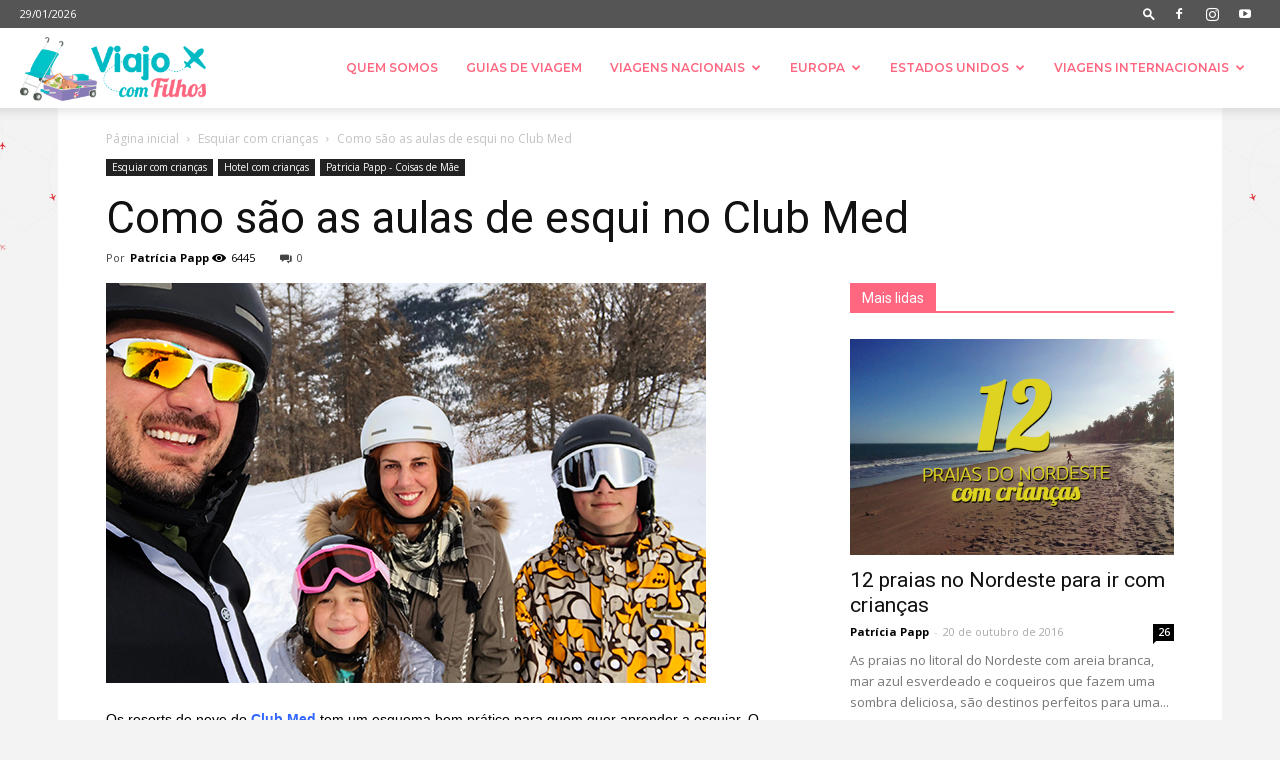

--- FILE ---
content_type: text/html; charset=UTF-8
request_url: https://viajocomfilhos.com.br/2019/03/como-sao-as-aulas-de-esqui-no-club-med/
body_size: 31358
content:
<!doctype html >
<!--[if IE 8]>    <html class="ie8" lang="en"> <![endif]-->
<!--[if IE 9]>    <html class="ie9" lang="en"> <![endif]-->
<!--[if gt IE 8]><!--> <html lang="pt-BR"> <!--<![endif]-->
<head>
    <title>Como são as aulas de esqui no Club Med - Eu Viajo com Filhos</title>
    <meta charset="UTF-8" />
    <meta name="viewport" content="width=device-width, initial-scale=1.0">
    <link rel="pingback" href="https://viajocomfilhos.com.br/xmlrpc.php" />
    <meta name='robots' content='index, follow, max-image-preview:large, max-snippet:-1, max-video-preview:-1' />

<!-- Google Tag Manager for WordPress by gtm4wp.com -->
<script data-cfasync="false" data-pagespeed-no-defer type="text/javascript">//<![CDATA[
	var gtm4wp_datalayer_name = "dataLayer";
	var dataLayer = dataLayer || [];
//]]>
</script>
<!-- End Google Tag Manager for WordPress by gtm4wp.com --><link rel="icon" type="image/png" href="https://viajocomfilhos.com.br/wp-content/uploads/2014/08/favicon1.ico">
	<!-- This site is optimized with the Yoast SEO plugin v17.3 - https://yoast.com/wordpress/plugins/seo/ -->
	<meta name="description" content="As aulas de esqui do Club Med são separadas por nível e por idade e acontecem todos os dias de manhã e de tarde." />
	<link rel="canonical" href="https://viajocomfilhos.com.br/2019/03/como-sao-as-aulas-de-esqui-no-club-med/" />
	<meta property="og:locale" content="pt_BR" />
	<meta property="og:type" content="article" />
	<meta property="og:title" content="Como são as aulas de esqui no Club Med - Eu Viajo com Filhos" />
	<meta property="og:description" content="As aulas de esqui do Club Med são separadas por nível e por idade e acontecem todos os dias de manhã e de tarde." />
	<meta property="og:url" content="https://viajocomfilhos.com.br/2019/03/como-sao-as-aulas-de-esqui-no-club-med/" />
	<meta property="og:site_name" content="Eu Viajo com Filhos" />
	<meta property="article:publisher" content="https://www.facebook.com/viajocommeusfilhos" />
	<meta property="article:published_time" content="2019-03-18T21:42:45+00:00" />
	<meta property="article:modified_time" content="2019-06-17T11:41:52+00:00" />
	<meta property="og:image" content="https://viajocomfilhos.com.br/wp-content/uploads/2019/03/familiananeve.jpg" />
	<meta property="og:image:width" content="600" />
	<meta property="og:image:height" content="400" />
	<meta name="twitter:label1" content="Escrito por" />
	<meta name="twitter:data1" content="Patrícia Papp" />
	<meta name="twitter:label2" content="Est. tempo de leitura" />
	<meta name="twitter:data2" content="5 minutos" />
	<script type="application/ld+json" class="yoast-schema-graph">{"@context":"https://schema.org","@graph":[{"@type":"WebSite","@id":"https://viajocomfilhos.com.br/#website","url":"https://viajocomfilhos.com.br/","name":"Eu Viajo com Filhos","description":"Os melhores destinos, dicas, hot\u00e9is e viagens com crian\u00e7as e beb\u00eas","potentialAction":[{"@type":"SearchAction","target":{"@type":"EntryPoint","urlTemplate":"https://viajocomfilhos.com.br/?s={search_term_string}"},"query-input":"required name=search_term_string"}],"inLanguage":"pt-BR"},{"@type":"ImageObject","@id":"https://viajocomfilhos.com.br/2019/03/como-sao-as-aulas-de-esqui-no-club-med/#primaryimage","inLanguage":"pt-BR","url":"https://viajocomfilhos.com.br/wp-content/uploads/2019/03/familiananeve.jpg","contentUrl":"https://viajocomfilhos.com.br/wp-content/uploads/2019/03/familiananeve.jpg","width":600,"height":400,"caption":"Aulas de esqui"},{"@type":"WebPage","@id":"https://viajocomfilhos.com.br/2019/03/como-sao-as-aulas-de-esqui-no-club-med/#webpage","url":"https://viajocomfilhos.com.br/2019/03/como-sao-as-aulas-de-esqui-no-club-med/","name":"Como s\u00e3o as aulas de esqui no Club Med - Eu Viajo com Filhos","isPartOf":{"@id":"https://viajocomfilhos.com.br/#website"},"primaryImageOfPage":{"@id":"https://viajocomfilhos.com.br/2019/03/como-sao-as-aulas-de-esqui-no-club-med/#primaryimage"},"datePublished":"2019-03-18T21:42:45+00:00","dateModified":"2019-06-17T11:41:52+00:00","author":{"@id":"https://viajocomfilhos.com.br/#/schema/person/837cf7434d3329ac793866b6c17468b1"},"description":"As aulas de esqui do Club Med s\u00e3o separadas por n\u00edvel e por idade e acontecem todos os dias de manh\u00e3 e de tarde.","breadcrumb":{"@id":"https://viajocomfilhos.com.br/2019/03/como-sao-as-aulas-de-esqui-no-club-med/#breadcrumb"},"inLanguage":"pt-BR","potentialAction":[{"@type":"ReadAction","target":["https://viajocomfilhos.com.br/2019/03/como-sao-as-aulas-de-esqui-no-club-med/"]}]},{"@type":"BreadcrumbList","@id":"https://viajocomfilhos.com.br/2019/03/como-sao-as-aulas-de-esqui-no-club-med/#breadcrumb","itemListElement":[{"@type":"ListItem","position":1,"name":"In\u00edcio","item":"https://viajocomfilhos.com.br/"},{"@type":"ListItem","position":2,"name":"Como s\u00e3o as aulas de esqui no Club Med"}]},{"@type":"Person","@id":"https://viajocomfilhos.com.br/#/schema/person/837cf7434d3329ac793866b6c17468b1","name":"Patr\u00edcia Papp","image":{"@type":"ImageObject","@id":"https://viajocomfilhos.com.br/#personlogo","inLanguage":"pt-BR","url":"https://secure.gravatar.com/avatar/6577a8680392a52103261894356b415f?s=96&d=retro&r=g","contentUrl":"https://secure.gravatar.com/avatar/6577a8680392a52103261894356b415f?s=96&d=retro&r=g","caption":"Patr\u00edcia Papp"},"description":"Patricia Papp \u00e9 m\u00e3e do Pedro e da Luiza e ama viajar em fam\u00edlia. \u00c9 autora do livro \"Como Viajar com Seus Filhos Sem Enloquecer\" e \"Praias do Nordeste com Crian\u00e7as\".","sameAs":["https://twitter.com/patipapp"],"url":"https://viajocomfilhos.com.br/author/patricia/"}]}</script>
	<!-- / Yoast SEO plugin. -->


<link rel='dns-prefetch' href='//fonts.googleapis.com' />
<link rel='dns-prefetch' href='//s.w.org' />
<link rel='dns-prefetch' href='//pagead2.googlesyndication.com' />
<link rel="alternate" type="application/rss+xml" title="Feed para Eu Viajo com Filhos &raquo;" href="https://viajocomfilhos.com.br/feed/" />
<link rel="alternate" type="application/rss+xml" title="Feed de comentários para Eu Viajo com Filhos &raquo;" href="https://viajocomfilhos.com.br/comments/feed/" />
<link rel="alternate" type="application/rss+xml" title="Feed de comentários para Eu Viajo com Filhos &raquo; Como são as aulas de esqui no Club Med" href="https://viajocomfilhos.com.br/2019/03/como-sao-as-aulas-de-esqui-no-club-med/feed/" />
		<script type="text/javascript">
			window._wpemojiSettings = {"baseUrl":"https:\/\/s.w.org\/images\/core\/emoji\/13.1.0\/72x72\/","ext":".png","svgUrl":"https:\/\/s.w.org\/images\/core\/emoji\/13.1.0\/svg\/","svgExt":".svg","source":{"concatemoji":"https:\/\/viajocomfilhos.com.br\/wp-includes\/js\/wp-emoji-release.min.js?ver=5.8.12"}};
			!function(e,a,t){var n,r,o,i=a.createElement("canvas"),p=i.getContext&&i.getContext("2d");function s(e,t){var a=String.fromCharCode;p.clearRect(0,0,i.width,i.height),p.fillText(a.apply(this,e),0,0);e=i.toDataURL();return p.clearRect(0,0,i.width,i.height),p.fillText(a.apply(this,t),0,0),e===i.toDataURL()}function c(e){var t=a.createElement("script");t.src=e,t.defer=t.type="text/javascript",a.getElementsByTagName("head")[0].appendChild(t)}for(o=Array("flag","emoji"),t.supports={everything:!0,everythingExceptFlag:!0},r=0;r<o.length;r++)t.supports[o[r]]=function(e){if(!p||!p.fillText)return!1;switch(p.textBaseline="top",p.font="600 32px Arial",e){case"flag":return s([127987,65039,8205,9895,65039],[127987,65039,8203,9895,65039])?!1:!s([55356,56826,55356,56819],[55356,56826,8203,55356,56819])&&!s([55356,57332,56128,56423,56128,56418,56128,56421,56128,56430,56128,56423,56128,56447],[55356,57332,8203,56128,56423,8203,56128,56418,8203,56128,56421,8203,56128,56430,8203,56128,56423,8203,56128,56447]);case"emoji":return!s([10084,65039,8205,55357,56613],[10084,65039,8203,55357,56613])}return!1}(o[r]),t.supports.everything=t.supports.everything&&t.supports[o[r]],"flag"!==o[r]&&(t.supports.everythingExceptFlag=t.supports.everythingExceptFlag&&t.supports[o[r]]);t.supports.everythingExceptFlag=t.supports.everythingExceptFlag&&!t.supports.flag,t.DOMReady=!1,t.readyCallback=function(){t.DOMReady=!0},t.supports.everything||(n=function(){t.readyCallback()},a.addEventListener?(a.addEventListener("DOMContentLoaded",n,!1),e.addEventListener("load",n,!1)):(e.attachEvent("onload",n),a.attachEvent("onreadystatechange",function(){"complete"===a.readyState&&t.readyCallback()})),(n=t.source||{}).concatemoji?c(n.concatemoji):n.wpemoji&&n.twemoji&&(c(n.twemoji),c(n.wpemoji)))}(window,document,window._wpemojiSettings);
		</script>
		<style type="text/css">
img.wp-smiley,
img.emoji {
	display: inline !important;
	border: none !important;
	box-shadow: none !important;
	height: 1em !important;
	width: 1em !important;
	margin: 0 .07em !important;
	vertical-align: -0.1em !important;
	background: none !important;
	padding: 0 !important;
}
</style>
	<link rel='stylesheet' id='wp-block-library-css'  href='https://viajocomfilhos.com.br/wp-includes/css/dist/block-library/style.min.css?ver=5.8.12' type='text/css' media='all' />
<link rel='stylesheet' id='banner-list-block-css'  href='https://viajocomfilhos.com.br/wp-content/plugins/custom-banners/blocks/banner-list/style.css?ver=1615207081' type='text/css' media='all' />
<link rel='stylesheet' id='rotating-banner-block-css'  href='https://viajocomfilhos.com.br/wp-content/plugins/custom-banners/blocks/rotating-banner/style.css?ver=1615207081' type='text/css' media='all' />
<link rel='stylesheet' id='single-banner-block-css'  href='https://viajocomfilhos.com.br/wp-content/plugins/custom-banners/blocks/single-banner/style.css?ver=1615207081' type='text/css' media='all' />
<link rel='stylesheet' id='wp-banners-css-css'  href='https://viajocomfilhos.com.br/wp-content/plugins/custom-banners/assets/css/wp-banners.css?ver=5.8.12' type='text/css' media='all' />
<link rel='stylesheet' id='td-plugin-multi-purpose-css'  href='https://viajocomfilhos.com.br/wp-content/plugins/td-composer/td-multi-purpose/style.css?ver=819b7f9b02b0195f80e3eab970f44973x' type='text/css' media='all' />
<link rel='stylesheet' id='td-multipurpose-css'  href='https://viajocomfilhos.com.br/wp-content/plugins/td-composer/assets/fonts/td-multipurpose/td-multipurpose.css?ver=819b7f9b02b0195f80e3eab970f44973x' type='text/css' media='all' />
<link crossorigin="anonymous" rel='stylesheet' id='google-fonts-style-css'  href='https://fonts.googleapis.com/css?family=Montserrat%3A400%2C300%2C500%2C600%2C700%7COpen+Sans%3A300italic%2C400%2C400italic%2C600%2C600italic%2C700%2C300%2C500%7CRoboto%3A300%2C400%2C400italic%2C500%2C500italic%2C700%2C900%2C600&#038;display=swap&#038;ver=10.2' type='text/css' media='all' />
<link rel='stylesheet' id='td-theme-css'  href='https://viajocomfilhos.com.br/wp-content/themes/newspaper/style.css?ver=10.2' type='text/css' media='all' />
<style id='td-theme-inline-css' type='text/css'>
    
        @media (max-width: 767px) {
            .td-header-desktop-wrap {
                display: none;
            }
        }
        @media (min-width: 767px) {
            .td-header-mobile-wrap {
                display: none;
            }
        }
    
	
</style>
<link rel='stylesheet' id='td-legacy-framework-front-style-css'  href='https://viajocomfilhos.com.br/wp-content/plugins/td-composer/legacy/Newspaper/assets/css/td_legacy_main.css?ver=819b7f9b02b0195f80e3eab970f44973x' type='text/css' media='all' />
<link rel='stylesheet' id='td-standard-pack-framework-front-style-css'  href='https://viajocomfilhos.com.br/wp-content/plugins/td-standard-pack/Newspaper/assets/css/td_standard_pack_main.css?ver=f3d6322e6f953bf07f46586e1d97917d' type='text/css' media='all' />
<link rel='stylesheet' id='tdb_front_style-css'  href='https://viajocomfilhos.com.br/wp-content/plugins/td-cloud-library/assets/css/tdb_less_front.css?ver=c8cba5620a72d5b299fa8f62aeca6adfx' type='text/css' media='all' />
<script type='text/javascript' src='https://viajocomfilhos.com.br/wp-content/plugins/enable-jquery-migrate-helper/js/jquery/jquery-1.12.4-wp.js?ver=1.12.4-wp' id='jquery-core-js'></script>
<script type='text/javascript' src='https://viajocomfilhos.com.br/wp-content/plugins/enable-jquery-migrate-helper/js/jquery-migrate/jquery-migrate-1.4.1-wp.js?ver=1.4.1-wp' id='jquery-migrate-js'></script>
<script type='text/javascript' src='https://viajocomfilhos.com.br/wp-content/plugins/duracelltomi-google-tag-manager/js/gtm4wp-form-move-tracker.js?ver=1.13.1' id='gtm4wp-form-move-tracker-js'></script>
<link rel="EditURI" type="application/rsd+xml" title="RSD" href="https://viajocomfilhos.com.br/xmlrpc.php?rsd" />
<link rel="wlwmanifest" type="application/wlwmanifest+xml" href="https://viajocomfilhos.com.br/wp-includes/wlwmanifest.xml" /> 
<link rel='shortlink' href='https://viajocomfilhos.com.br/?p=23836' />
<link rel="alternate" type="application/json+oembed" href="https://viajocomfilhos.com.br/wp-json/oembed/1.0/embed?url=https%3A%2F%2Fviajocomfilhos.com.br%2F2019%2F03%2Fcomo-sao-as-aulas-de-esqui-no-club-med%2F" />
<link rel="alternate" type="text/xml+oembed" href="https://viajocomfilhos.com.br/wp-json/oembed/1.0/embed?url=https%3A%2F%2Fviajocomfilhos.com.br%2F2019%2F03%2Fcomo-sao-as-aulas-de-esqui-no-club-med%2F&#038;format=xml" />
<style type="text/css" media="screen"></style><meta name="generator" content="Site Kit by Google 1.42.0" />
<!-- Google Tag Manager for WordPress by gtm4wp.com -->
<script data-cfasync="false" data-pagespeed-no-defer type="text/javascript">//<![CDATA[
	var dataLayer_content = {"pageTitle":"Como são as aulas de esqui no Club Med - Eu Viajo com Filhos","pagePostType":"post","pagePostType2":"single-post","pageCategory":["esquiar-com-criancas","hotel-com-criancas-2","patricia-papp-coisas-de-mae"],"pageAttributes":["club-med","esquiar","neve","resort-2","ski"],"pagePostAuthor":"Patrícia Papp"};
	dataLayer.push( dataLayer_content );//]]>
</script>
<script data-cfasync="false">//<![CDATA[
(function(w,d,s,l,i){w[l]=w[l]||[];w[l].push({'gtm.start':
new Date().getTime(),event:'gtm.js'});var f=d.getElementsByTagName(s)[0],
j=d.createElement(s),dl=l!='dataLayer'?'&l='+l:'';j.async=true;j.src=
'//www.googletagmanager.com/gtm.'+'js?id='+i+dl;f.parentNode.insertBefore(j,f);
})(window,document,'script','dataLayer','GTM-NJ59HK4');//]]>
</script>
<!-- End Google Tag Manager -->
<!-- End Google Tag Manager for WordPress by gtm4wp.com --><!--[if lt IE 9]><script src="https://cdnjs.cloudflare.com/ajax/libs/html5shiv/3.7.3/html5shiv.js"></script><![endif]-->
        <script>
        window.tdb_globals = {"wpRestNonce":"7bcdefca15","wpRestUrl":"https:\/\/viajocomfilhos.com.br\/wp-json\/","permalinkStructure":"\/%year%\/%monthnum%\/%postname%\/","isAjax":false,"isAdminBarShowing":false,"autoloadScrollPercent":50,"postAutoloadStatus":"off","origPostEditUrl":null};
    </script>
    			<script>
				window.tdwGlobal = {"adminUrl":"https:\/\/viajocomfilhos.com.br\/wp-admin\/","wpRestNonce":"7bcdefca15","wpRestUrl":"https:\/\/viajocomfilhos.com.br\/wp-json\/","permalinkStructure":"\/%year%\/%monthnum%\/%postname%\/"};
			</script>
			
<!-- Facebook Pixel Code -->
<script type='text/javascript'>
!function(f,b,e,v,n,t,s){if(f.fbq)return;n=f.fbq=function(){n.callMethod?
n.callMethod.apply(n,arguments):n.queue.push(arguments)};if(!f._fbq)f._fbq=n;
n.push=n;n.loaded=!0;n.version='2.0';n.queue=[];t=b.createElement(e);t.async=!0;
t.src=v;s=b.getElementsByTagName(e)[0];s.parentNode.insertBefore(t,s)}(window,
document,'script','https://connect.facebook.net/en_US/fbevents.js');
</script>
<!-- End Facebook Pixel Code -->
<script type='text/javascript'>
  fbq('init', '719022502104406', {}, {
    "agent": "wordpress-5.8.12-3.0.5"
});
</script><script type='text/javascript'>
  fbq('track', 'PageView', []);
</script>
<!-- Facebook Pixel Code -->
<noscript>
<img height="1" width="1" style="display:none" alt="fbpx"
src="https://www.facebook.com/tr?id=719022502104406&ev=PageView&noscript=1" />
</noscript>
<!-- End Facebook Pixel Code -->
      <meta name="onesignal" content="wordpress-plugin"/>
            <script>

      window.OneSignal = window.OneSignal || [];

      OneSignal.push( function() {
        OneSignal.SERVICE_WORKER_UPDATER_PATH = "OneSignalSDKUpdaterWorker.js.php";
        OneSignal.SERVICE_WORKER_PATH = "OneSignalSDKWorker.js.php";
        OneSignal.SERVICE_WORKER_PARAM = { scope: '/' };

        OneSignal.setDefaultNotificationUrl("https://viajocomfilhos.com.br");
        var oneSignal_options = {};
        window._oneSignalInitOptions = oneSignal_options;

        oneSignal_options['wordpress'] = true;
oneSignal_options['appId'] = '';
oneSignal_options['allowLocalhostAsSecureOrigin'] = true;
oneSignal_options['httpPermissionRequest'] = { };
oneSignal_options['httpPermissionRequest']['enable'] = true;
oneSignal_options['welcomeNotification'] = { };
oneSignal_options['welcomeNotification']['title'] = "";
oneSignal_options['welcomeNotification']['message'] = "";
oneSignal_options['path'] = "https://viajocomfilhos.com.br/wp-content/plugins/onesignal-free-web-push-notifications/sdk_files/";
oneSignal_options['promptOptions'] = { };
oneSignal_options['notifyButton'] = { };
oneSignal_options['notifyButton']['enable'] = true;
oneSignal_options['notifyButton']['position'] = 'bottom-right';
oneSignal_options['notifyButton']['theme'] = 'default';
oneSignal_options['notifyButton']['size'] = 'medium';
oneSignal_options['notifyButton']['showCredit'] = true;
oneSignal_options['notifyButton']['text'] = {};
                OneSignal.init(window._oneSignalInitOptions);
                      });

      function documentInitOneSignal() {
        var oneSignal_elements = document.getElementsByClassName("OneSignal-prompt");

        var oneSignalLinkClickHandler = function(event) { OneSignal.push(['registerForPushNotifications']); event.preventDefault(); };        for(var i = 0; i < oneSignal_elements.length; i++)
          oneSignal_elements[i].addEventListener('click', oneSignalLinkClickHandler, false);
      }

      if (document.readyState === 'complete') {
           documentInitOneSignal();
      }
      else {
           window.addEventListener("load", function(event){
               documentInitOneSignal();
          });
      }
    </script>
<link rel="amphtml" href="https://viajocomfilhos.com.br/2019/03/como-sao-as-aulas-de-esqui-no-club-med/amp/">
<!-- Google AdSense snippet added by Site Kit -->
<script src="//pagead2.googlesyndication.com/pagead/js/adsbygoogle.js?client=ca-pub-8240216063456338" crossorigin="anonymous" type="text/javascript"></script>
<script type="text/javascript">
(adsbygoogle = window.adsbygoogle || []).push({"google_ad_client":"ca-pub-8240216063456338","enable_page_level_ads":true,"tag_partner":"site_kit"});
</script>

<!-- End Google AdSense snippet added by Site Kit -->

<!-- JS generated by theme -->

<script>
    
    

	    var tdBlocksArray = []; //here we store all the items for the current page

	    //td_block class - each ajax block uses a object of this class for requests
	    function tdBlock() {
		    this.id = '';
		    this.block_type = 1; //block type id (1-234 etc)
		    this.atts = '';
		    this.td_column_number = '';
		    this.td_current_page = 1; //
		    this.post_count = 0; //from wp
		    this.found_posts = 0; //from wp
		    this.max_num_pages = 0; //from wp
		    this.td_filter_value = ''; //current live filter value
		    this.is_ajax_running = false;
		    this.td_user_action = ''; // load more or infinite loader (used by the animation)
		    this.header_color = '';
		    this.ajax_pagination_infinite_stop = ''; //show load more at page x
	    }


        // td_js_generator - mini detector
        (function(){
            var htmlTag = document.getElementsByTagName("html")[0];

	        if ( navigator.userAgent.indexOf("MSIE 10.0") > -1 ) {
                htmlTag.className += ' ie10';
            }

            if ( !!navigator.userAgent.match(/Trident.*rv\:11\./) ) {
                htmlTag.className += ' ie11';
            }

	        if ( navigator.userAgent.indexOf("Edge") > -1 ) {
                htmlTag.className += ' ieEdge';
            }

            if ( /(iPad|iPhone|iPod)/g.test(navigator.userAgent) ) {
                htmlTag.className += ' td-md-is-ios';
            }

            var user_agent = navigator.userAgent.toLowerCase();
            if ( user_agent.indexOf("android") > -1 ) {
                htmlTag.className += ' td-md-is-android';
            }

            if ( -1 !== navigator.userAgent.indexOf('Mac OS X')  ) {
                htmlTag.className += ' td-md-is-os-x';
            }

            if ( /chrom(e|ium)/.test(navigator.userAgent.toLowerCase()) ) {
               htmlTag.className += ' td-md-is-chrome';
            }

            if ( -1 !== navigator.userAgent.indexOf('Firefox') ) {
                htmlTag.className += ' td-md-is-firefox';
            }

            if ( -1 !== navigator.userAgent.indexOf('Safari') && -1 === navigator.userAgent.indexOf('Chrome') ) {
                htmlTag.className += ' td-md-is-safari';
            }

            if( -1 !== navigator.userAgent.indexOf('IEMobile') ){
                htmlTag.className += ' td-md-is-iemobile';
            }

        })();




        var tdLocalCache = {};

        ( function () {
            "use strict";

            tdLocalCache = {
                data: {},
                remove: function (resource_id) {
                    delete tdLocalCache.data[resource_id];
                },
                exist: function (resource_id) {
                    return tdLocalCache.data.hasOwnProperty(resource_id) && tdLocalCache.data[resource_id] !== null;
                },
                get: function (resource_id) {
                    return tdLocalCache.data[resource_id];
                },
                set: function (resource_id, cachedData) {
                    tdLocalCache.remove(resource_id);
                    tdLocalCache.data[resource_id] = cachedData;
                }
            };
        })();

    
    
var td_viewport_interval_list=[{"limitBottom":767,"sidebarWidth":228},{"limitBottom":1018,"sidebarWidth":300},{"limitBottom":1140,"sidebarWidth":324}];
var td_animation_stack_effect="type0";
var tds_animation_stack=true;
var td_animation_stack_specific_selectors=".entry-thumb, img";
var td_animation_stack_general_selectors=".td-animation-stack img, .td-animation-stack .entry-thumb, .post img";
var tdc_is_installed="yes";
var td_ajax_url="https:\/\/viajocomfilhos.com.br\/wp-admin\/admin-ajax.php?td_theme_name=Newspaper&v=10.2";
var td_get_template_directory_uri="https:\/\/viajocomfilhos.com.br\/wp-content\/plugins\/td-composer\/legacy\/common";
var tds_snap_menu="smart_snap_always";
var tds_logo_on_sticky="show_header_logo";
var tds_header_style="tdm_header_style_3";
var td_please_wait="Aguarde\u2026";
var td_email_user_pass_incorrect="Nome de usu\u00e1rio ou senha incorretos!";
var td_email_user_incorrect="Nome de usu\u00e1rio ou e-mail incorreto!";
var td_email_incorrect="E-mail incorreto!";
var tds_more_articles_on_post_enable="";
var tds_more_articles_on_post_time_to_wait="";
var tds_more_articles_on_post_pages_distance_from_top=0;
var tds_theme_color_site_wide="#ff6780";
var tds_smart_sidebar="enabled";
var tdThemeName="Newspaper";
var td_magnific_popup_translation_tPrev="Anterior (seta esquerda)";
var td_magnific_popup_translation_tNext="Pr\u00f3ximo (seta direita)";
var td_magnific_popup_translation_tCounter="%curr% de %total%";
var td_magnific_popup_translation_ajax_tError="O conte\u00fado do link %url% n\u00e3o pode ser carregado.";
var td_magnific_popup_translation_image_tError="A imagem #%curr% n\u00e3o pode ser carregada.";
var tdBlockNonce="eae3d48e94";
var tdsDateFormat="d\/m\/Y";
var tdDateNamesI18n={"month_names":["janeiro","fevereiro","mar\u00e7o","abril","maio","junho","julho","agosto","setembro","outubro","novembro","dezembro"],"month_names_short":["jan","fev","mar","abr","maio","jun","jul","ago","set","out","nov","dez"],"day_names":["domingo","segunda-feira","ter\u00e7a-feira","quarta-feira","quinta-feira","sexta-feira","s\u00e1bado"],"day_names_short":["dom","seg","ter","qua","qui","sex","s\u00e1b"]};
var td_ad_background_click_link="";
var td_ad_background_click_target="";
</script>


<!-- Header style compiled by theme -->

<style>
    
.td-header-wrap .black-menu .sf-menu > .current-menu-item > a,
    .td-header-wrap .black-menu .sf-menu > .current-menu-ancestor > a,
    .td-header-wrap .black-menu .sf-menu > .current-category-ancestor > a,
    .td-header-wrap .black-menu .sf-menu > li > a:hover,
    .td-header-wrap .black-menu .sf-menu > .sfHover > a,
    .sf-menu > .current-menu-item > a:after,
    .sf-menu > .current-menu-ancestor > a:after,
    .sf-menu > .current-category-ancestor > a:after,
    .sf-menu > li:hover > a:after,
    .sf-menu > .sfHover > a:after,
    .header-search-wrap .td-drop-down-search:after,
    .header-search-wrap .td-drop-down-search .btn:hover,
    input[type=submit]:hover,
    .td-read-more a,
    .td-post-category:hover,
    .td_top_authors .td-active .td-author-post-count,
    .td_top_authors .td-active .td-author-comments-count,
    .td_top_authors .td_mod_wrap:hover .td-author-post-count,
    .td_top_authors .td_mod_wrap:hover .td-author-comments-count,
    .td-404-sub-sub-title a:hover,
    .td-search-form-widget .wpb_button:hover,
    .td-rating-bar-wrap div,
    .dropcap,
    .td_wrapper_video_playlist .td_video_controls_playlist_wrapper,
    .wpb_default,
    .wpb_default:hover,
    .td-left-smart-list:hover,
    .td-right-smart-list:hover,
    .woocommerce-checkout .woocommerce input.button:hover,
    .woocommerce-page .woocommerce a.button:hover,
    .woocommerce-account div.woocommerce .button:hover,
    #bbpress-forums button:hover,
    .bbp_widget_login .button:hover,
    .td-footer-wrapper .td-post-category,
    .td-footer-wrapper .widget_product_search input[type="submit"]:hover,
    .woocommerce .product a.button:hover,
    .woocommerce .product #respond input#submit:hover,
    .woocommerce .checkout input#place_order:hover,
    .woocommerce .woocommerce.widget .button:hover,
    .single-product .product .summary .cart .button:hover,
    .woocommerce-cart .woocommerce table.cart .button:hover,
    .woocommerce-cart .woocommerce .shipping-calculator-form .button:hover,
    .td-next-prev-wrap a:hover,
    .td-load-more-wrap a:hover,
    .td-post-small-box a:hover,
    .page-nav .current,
    .page-nav:first-child > div,
    #bbpress-forums .bbp-pagination .current,
    #bbpress-forums #bbp-single-user-details #bbp-user-navigation li.current a,
    .td-theme-slider:hover .slide-meta-cat a,
    a.vc_btn-black:hover,
    .td-trending-now-wrapper:hover .td-trending-now-title,
    .td-scroll-up,
    .td-smart-list-button:hover,
    .td-weather-information:before,
    .td-weather-week:before,
    .td_block_exchange .td-exchange-header:before,
    .td-pulldown-syle-2 .td-subcat-dropdown ul:after,
    .td_block_template_9 .td-block-title:after,
    .td_block_template_15 .td-block-title:before,
    div.wpforms-container .wpforms-form div.wpforms-submit-container button[type=submit] {
        background-color: #ff6780;
    }

    .td_block_template_4 .td-related-title .td-cur-simple-item:before {
        border-color: #ff6780 transparent transparent transparent !important;
    }

    .woocommerce .woocommerce-message .button:hover,
    .woocommerce .woocommerce-error .button:hover,
    .woocommerce .woocommerce-info .button:hover {
        background-color: #ff6780 !important;
    }
    
    
    .td_block_template_4 .td-related-title .td-cur-simple-item,
    .td_block_template_3 .td-related-title .td-cur-simple-item,
    .td_block_template_9 .td-related-title:after {
        background-color: #ff6780;
    }

    .woocommerce .product .onsale,
    .woocommerce.widget .ui-slider .ui-slider-handle {
        background: none #ff6780;
    }

    .woocommerce.widget.widget_layered_nav_filters ul li a {
        background: none repeat scroll 0 0 #ff6780 !important;
    }

    a,
    cite a:hover,
    .td-page-content blockquote p,
    .td-post-content blockquote p,
    .mce-content-body blockquote p,
    .comment-content blockquote p,
    .wpb_text_column blockquote p,
    .td_block_text_with_title blockquote p,
    .td_module_wrap:hover .entry-title a,
    .td-subcat-filter .td-subcat-list a:hover,
    .td-subcat-filter .td-subcat-dropdown a:hover,
    .td_quote_on_blocks,
    .dropcap2,
    .dropcap3,
    .td_top_authors .td-active .td-authors-name a,
    .td_top_authors .td_mod_wrap:hover .td-authors-name a,
    .td-post-next-prev-content a:hover,
    .author-box-wrap .td-author-social a:hover,
    .td-author-name a:hover,
    .td-author-url a:hover,
    .comment-reply-link:hover,
    .logged-in-as a:hover,
    #cancel-comment-reply-link:hover,
    .td-search-query,
    .widget a:hover,
    .td_wp_recentcomments a:hover,
    .archive .widget_archive .current,
    .archive .widget_archive .current a,
    .widget_calendar tfoot a:hover,
    .woocommerce a.added_to_cart:hover,
    .woocommerce-account .woocommerce-MyAccount-navigation a:hover,
    #bbpress-forums li.bbp-header .bbp-reply-content span a:hover,
    #bbpress-forums .bbp-forum-freshness a:hover,
    #bbpress-forums .bbp-topic-freshness a:hover,
    #bbpress-forums .bbp-forums-list li a:hover,
    #bbpress-forums .bbp-forum-title:hover,
    #bbpress-forums .bbp-topic-permalink:hover,
    #bbpress-forums .bbp-topic-started-by a:hover,
    #bbpress-forums .bbp-topic-started-in a:hover,
    #bbpress-forums .bbp-body .super-sticky li.bbp-topic-title .bbp-topic-permalink,
    #bbpress-forums .bbp-body .sticky li.bbp-topic-title .bbp-topic-permalink,
    .widget_display_replies .bbp-author-name,
    .widget_display_topics .bbp-author-name,
    .td-subfooter-menu li a:hover,
    a.vc_btn-black:hover,
    .td-smart-list-dropdown-wrap .td-smart-list-button:hover,
    .td-instagram-user a,
    .td-block-title-wrap .td-wrapper-pulldown-filter .td-pulldown-filter-display-option:hover,
    .td-block-title-wrap .td-wrapper-pulldown-filter .td-pulldown-filter-display-option:hover i,
    .td-block-title-wrap .td-wrapper-pulldown-filter .td-pulldown-filter-link:hover,
    .td-block-title-wrap .td-wrapper-pulldown-filter .td-pulldown-filter-item .td-cur-simple-item,
    .td_block_template_2 .td-related-title .td-cur-simple-item,
    .td_block_template_5 .td-related-title .td-cur-simple-item,
    .td_block_template_6 .td-related-title .td-cur-simple-item,
    .td_block_template_7 .td-related-title .td-cur-simple-item,
    .td_block_template_8 .td-related-title .td-cur-simple-item,
    .td_block_template_9 .td-related-title .td-cur-simple-item,
    .td_block_template_10 .td-related-title .td-cur-simple-item,
    .td_block_template_11 .td-related-title .td-cur-simple-item,
    .td_block_template_12 .td-related-title .td-cur-simple-item,
    .td_block_template_13 .td-related-title .td-cur-simple-item,
    .td_block_template_14 .td-related-title .td-cur-simple-item,
    .td_block_template_15 .td-related-title .td-cur-simple-item,
    .td_block_template_16 .td-related-title .td-cur-simple-item,
    .td_block_template_17 .td-related-title .td-cur-simple-item,
    .td-theme-wrap .sf-menu ul .td-menu-item > a:hover,
    .td-theme-wrap .sf-menu ul .sfHover > a,
    .td-theme-wrap .sf-menu ul .current-menu-ancestor > a,
    .td-theme-wrap .sf-menu ul .current-category-ancestor > a,
    .td-theme-wrap .sf-menu ul .current-menu-item > a,
    .td_outlined_btn,
     .td_block_categories_tags .td-ct-item:hover {
        color: #ff6780;
    }

    a.vc_btn-black.vc_btn_square_outlined:hover,
    a.vc_btn-black.vc_btn_outlined:hover {
        color: #ff6780 !important;
    }

    .td-next-prev-wrap a:hover,
    .td-load-more-wrap a:hover,
    .td-post-small-box a:hover,
    .page-nav .current,
    .page-nav:first-child > div,
    #bbpress-forums .bbp-pagination .current,
    .post .td_quote_box,
    .page .td_quote_box,
    a.vc_btn-black:hover,
    .td_block_template_5 .td-block-title > *,
    .td_outlined_btn {
        border-color: #ff6780;
    }

    .td_wrapper_video_playlist .td_video_currently_playing:after {
        border-color: #ff6780 !important;
    }

    .header-search-wrap .td-drop-down-search:before {
        border-color: transparent transparent #ff6780 transparent;
    }

    .block-title > span,
    .block-title > a,
    .block-title > label,
    .widgettitle,
    .widgettitle:after,
    .td-trending-now-title,
    .td-trending-now-wrapper:hover .td-trending-now-title,
    .wpb_tabs li.ui-tabs-active a,
    .wpb_tabs li:hover a,
    .vc_tta-container .vc_tta-color-grey.vc_tta-tabs-position-top.vc_tta-style-classic .vc_tta-tabs-container .vc_tta-tab.vc_active > a,
    .vc_tta-container .vc_tta-color-grey.vc_tta-tabs-position-top.vc_tta-style-classic .vc_tta-tabs-container .vc_tta-tab:hover > a,
    .td_block_template_1 .td-related-title .td-cur-simple-item,
    .woocommerce .product .products h2:not(.woocommerce-loop-product__title),
    .td-subcat-filter .td-subcat-dropdown:hover .td-subcat-more, 
    .td_3D_btn,
    .td_shadow_btn,
    .td_default_btn,
    .td_round_btn, 
    .td_outlined_btn:hover {
    	background-color: #ff6780;
    }

    .woocommerce div.product .woocommerce-tabs ul.tabs li.active {
    	background-color: #ff6780 !important;
    }

    .block-title,
    .td_block_template_1 .td-related-title,
    .wpb_tabs .wpb_tabs_nav,
    .vc_tta-container .vc_tta-color-grey.vc_tta-tabs-position-top.vc_tta-style-classic .vc_tta-tabs-container,
    .woocommerce div.product .woocommerce-tabs ul.tabs:before {
        border-color: #ff6780;
    }
    .td_block_wrap .td-subcat-item a.td-cur-simple-item {
	    color: #ff6780;
	}


    
    .td-grid-style-4 .entry-title
    {
        background-color: rgba(255, 103, 128, 0.7);
    }

    
    @media (max-width: 767px) {
        body .td-header-wrap .td-header-main-menu {
            background-color: #ffffff !important;
        }
    }


    
    @media (max-width: 767px) {
        body #td-top-mobile-toggle i,
        .td-header-wrap .header-search-wrap .td-icon-search {
            color: #000000 !important;
        }
    }

    
    .td-menu-background:before,
    .td-search-background:before {
        background: rgba(0,0,0,0.7);
        background: -moz-linear-gradient(top, rgba(0,0,0,0.7) 0%, rgba(0,0,0,0.9) 100%);
        background: -webkit-gradient(left top, left bottom, color-stop(0%, rgba(0,0,0,0.7)), color-stop(100%, rgba(0,0,0,0.9)));
        background: -webkit-linear-gradient(top, rgba(0,0,0,0.7) 0%, rgba(0,0,0,0.9) 100%);
        background: -o-linear-gradient(top, rgba(0,0,0,0.7) 0%, rgba(0,0,0,0.9) 100%);
        background: -ms-linear-gradient(top, rgba(0,0,0,0.7) 0%, rgba(0,0,0,0.9) 100%);
        background: linear-gradient(to bottom, rgba(0,0,0,0.7) 0%, rgba(0,0,0,0.9) 100%);
        filter: progid:DXImageTransform.Microsoft.gradient( startColorstr='rgba(0,0,0,0.7)', endColorstr='rgba(0,0,0,0.9)', GradientType=0 );
    }

    
    .td-mobile-content .current-menu-item > a,
    .td-mobile-content .current-menu-ancestor > a,
    .td-mobile-content .current-category-ancestor > a,
    #td-mobile-nav .td-menu-login-section a:hover,
    #td-mobile-nav .td-register-section a:hover,
    #td-mobile-nav .td-menu-socials-wrap a:hover i,
    .td-search-close a:hover i {
        color: #d90844;
    }

    
    .td-menu-background,
    .td-search-background {
        background-image: url('http://viajocomfilhos.com.br/wp-content/uploads/2011/08/acquacirco-1.jpg');
    }

    
    ul.sf-menu > .menu-item > a {
        font-family:Montserrat;
	font-size:12px;
	font-weight:600;
	
    }
    
    .sf-menu ul .menu-item a {
        font-family:Montserrat;
	font-size:12px;
	font-weight:600;
	
    }
    
    .td-mobile-content .td-mobile-main-menu > li > a {
        font-weight:600;
	
    }
    
    .td-mobile-content .sub-menu a {
        font-weight:600;
	
    }
    
	#td-mobile-nav,
	#td-mobile-nav .wpb_button,
	.td-search-wrap-mob {
		font-family:Montserrat;
	
	}


	
    .mfp-content .td-login-button:active,
    .mfp-content .td-login-button:hover {
        background-color: #d90844;
    }
    
    .white-popup-block:after {
        background: rgba(0,0,0,0.7);
        background: -moz-linear-gradient(45deg, rgba(0,0,0,0.7) 0%, rgba(0,0,0,0.9) 100%);
        background: -webkit-gradient(left bottom, right top, color-stop(0%, rgba(0,0,0,0.7)), color-stop(100%, rgba(0,0,0,0.9)));
        background: -webkit-linear-gradient(45deg, rgba(0,0,0,0.7) 0%, rgba(0,0,0,0.9) 100%);
        background: linear-gradient(45deg, rgba(0,0,0,0.7) 0%, rgba(0,0,0,0.9) 100%);
    }


    
    .white-popup-block:before {
        background-image: url('http://viajocomfilhos.com.br/wp-content/uploads/2020/04/2.jpg');
    }.td-header-style-12 .td-header-menu-wrap-full,
    .td-header-style-12 .td-affix,
    .td-grid-style-1.td-hover-1 .td-big-grid-post:hover .td-post-category,
    .td-grid-style-5.td-hover-1 .td-big-grid-post:hover .td-post-category,
    .td_category_template_3 .td-current-sub-category,
    .td_category_template_8 .td-category-header .td-category a.td-current-sub-category,
    .td_category_template_4 .td-category-siblings .td-category a:hover,
     .td_block_big_grid_9.td-grid-style-1 .td-post-category,
    .td_block_big_grid_9.td-grid-style-5 .td-post-category,
    .td-grid-style-6.td-hover-1 .td-module-thumb:after,
     .tdm-menu-active-style5 .td-header-menu-wrap .sf-menu > .current-menu-item > a,
    .tdm-menu-active-style5 .td-header-menu-wrap .sf-menu > .current-menu-ancestor > a,
    .tdm-menu-active-style5 .td-header-menu-wrap .sf-menu > .current-category-ancestor > a,
    .tdm-menu-active-style5 .td-header-menu-wrap .sf-menu > li > a:hover,
    .tdm-menu-active-style5 .td-header-menu-wrap .sf-menu > .sfHover > a {
        background-color: #ff6780;
    }
    
    .td_mega_menu_sub_cats .cur-sub-cat,
    .td-mega-span h3 a:hover,
    .td_mod_mega_menu:hover .entry-title a,
    .header-search-wrap .result-msg a:hover,
    .td-header-top-menu .td-drop-down-search .td_module_wrap:hover .entry-title a,
    .td-header-top-menu .td-icon-search:hover,
    .td-header-wrap .result-msg a:hover,
    .top-header-menu li a:hover,
    .top-header-menu .current-menu-item > a,
    .top-header-menu .current-menu-ancestor > a,
    .top-header-menu .current-category-ancestor > a,
    .td-social-icon-wrap > a:hover,
    .td-header-sp-top-widget .td-social-icon-wrap a:hover,
    .td_mod_related_posts:hover h3 > a,
    .td-post-template-11 .td-related-title .td-related-left:hover,
    .td-post-template-11 .td-related-title .td-related-right:hover,
    .td-post-template-11 .td-related-title .td-cur-simple-item,
    .td-post-template-11 .td_block_related_posts .td-next-prev-wrap a:hover,
    .td-category-header .td-pulldown-category-filter-link:hover,
    .td-category-siblings .td-subcat-dropdown a:hover,
    .td-category-siblings .td-subcat-dropdown a.td-current-sub-category,
    .footer-text-wrap .footer-email-wrap a,
    .footer-social-wrap a:hover,
    .td_module_17 .td-read-more a:hover,
    .td_module_18 .td-read-more a:hover,
    .td_module_19 .td-post-author-name a:hover,
    .td-pulldown-syle-2 .td-subcat-dropdown:hover .td-subcat-more span,
    .td-pulldown-syle-2 .td-subcat-dropdown:hover .td-subcat-more i,
    .td-pulldown-syle-3 .td-subcat-dropdown:hover .td-subcat-more span,
    .td-pulldown-syle-3 .td-subcat-dropdown:hover .td-subcat-more i,
    .tdm-menu-active-style3 .tdm-header.td-header-wrap .sf-menu > .current-category-ancestor > a,
    .tdm-menu-active-style3 .tdm-header.td-header-wrap .sf-menu > .current-menu-ancestor > a,
    .tdm-menu-active-style3 .tdm-header.td-header-wrap .sf-menu > .current-menu-item > a,
    .tdm-menu-active-style3 .tdm-header.td-header-wrap .sf-menu > .sfHover > a,
    .tdm-menu-active-style3 .tdm-header.td-header-wrap .sf-menu > li > a:hover {
        color: #ff6780;
    }
    
    .td-mega-menu-page .wpb_content_element ul li a:hover,
    .td-theme-wrap .td-aj-search-results .td_module_wrap:hover .entry-title a,
    .td-theme-wrap .header-search-wrap .result-msg a:hover {
        color: #ff6780 !important;
    }
    
    .td_category_template_8 .td-category-header .td-category a.td-current-sub-category,
    .td_category_template_4 .td-category-siblings .td-category a:hover,
    .tdm-menu-active-style4 .tdm-header .sf-menu > .current-menu-item > a,
    .tdm-menu-active-style4 .tdm-header .sf-menu > .current-menu-ancestor > a,
    .tdm-menu-active-style4 .tdm-header .sf-menu > .current-category-ancestor > a,
    .tdm-menu-active-style4 .tdm-header .sf-menu > li > a:hover,
    .tdm-menu-active-style4 .tdm-header .sf-menu > .sfHover > a {
        border-color: #ff6780;
    }
    
    


    
    .td-header-wrap .td-header-top-menu-full,
    .td-header-wrap .top-header-menu .sub-menu,
    .tdm-header-style-1.td-header-wrap .td-header-top-menu-full,
    .tdm-header-style-1.td-header-wrap .top-header-menu .sub-menu,
    .tdm-header-style-2.td-header-wrap .td-header-top-menu-full,
    .tdm-header-style-2.td-header-wrap .top-header-menu .sub-menu,
    .tdm-header-style-3.td-header-wrap .td-header-top-menu-full,
    .tdm-header-style-3.td-header-wrap .top-header-menu .sub-menu {
        background-color: #555555;
    }
    .td-header-style-8 .td-header-top-menu-full {
        background-color: transparent;
    }
    .td-header-style-8 .td-header-top-menu-full .td-header-top-menu {
        background-color: #555555;
        padding-left: 15px;
        padding-right: 15px;
    }

    .td-header-wrap .td-header-top-menu-full .td-header-top-menu,
    .td-header-wrap .td-header-top-menu-full {
        border-bottom: none;
    }


    
    .td-header-wrap .td-header-menu-wrap-full,
    .td-header-menu-wrap.td-affix,
    .td-header-style-3 .td-header-main-menu,
    .td-header-style-3 .td-affix .td-header-main-menu,
    .td-header-style-4 .td-header-main-menu,
    .td-header-style-4 .td-affix .td-header-main-menu,
    .td-header-style-8 .td-header-menu-wrap.td-affix,
    .td-header-style-8 .td-header-top-menu-full {
        background-color: #ffffff;
    }
    .td-boxed-layout .td-header-style-3 .td-header-menu-wrap,
    .td-boxed-layout .td-header-style-4 .td-header-menu-wrap,
    .td-header-style-3 .td_stretch_content .td-header-menu-wrap,
    .td-header-style-4 .td_stretch_content .td-header-menu-wrap {
    	background-color: #ffffff !important;
    }
    @media (min-width: 1019px) {
        .td-header-style-1 .td-header-sp-recs,
        .td-header-style-1 .td-header-sp-logo {
            margin-bottom: 28px;
        }
    }
    @media (min-width: 768px) and (max-width: 1018px) {
        .td-header-style-1 .td-header-sp-recs,
        .td-header-style-1 .td-header-sp-logo {
            margin-bottom: 14px;
        }
    }
    .td-header-style-7 .td-header-top-menu {
        border-bottom: none;
    }

    
    .td-header-wrap .td-header-menu-wrap .sf-menu > li > a,
    .td-header-wrap .td-header-menu-social .td-social-icon-wrap a,
    .td-header-style-4 .td-header-menu-social .td-social-icon-wrap i,
    .td-header-style-5 .td-header-menu-social .td-social-icon-wrap i,
    .td-header-style-6 .td-header-menu-social .td-social-icon-wrap i,
    .td-header-style-12 .td-header-menu-social .td-social-icon-wrap i,
    .td-header-wrap .header-search-wrap #td-header-search-button .td-icon-search {
        color: #ff6780;
    }
    .td-header-wrap .td-header-menu-social + .td-search-wrapper #td-header-search-button:before {
      background-color: #ff6780;
    }
    
    
    
    ul.sf-menu > .td-menu-item > a,
    .td-theme-wrap .td-header-menu-social {
        font-family:Montserrat;
	font-size:12px;
	font-weight:600;
	
    }
    
    .sf-menu ul .td-menu-item a {
        font-family:Montserrat;
	font-size:12px;
	font-weight:600;
	
    }
    
    
    
    .td-theme-wrap .td_mega_menu_sub_cats {
        background-color: rgba(255,255,255,0.01);
    }
    @media (min-width: 1141px) {
        .td_stretch_content .td_block_mega_menu:before {
            background-color: rgba(255,255,255,0.01);
        }
    }
    
    .td-theme-wrap .sf-menu .td_mega_menu_sub_cats .cur-sub-cat,
    .td-theme-wrap .td-mega-menu ul {
        border-color: rgba(255,255,255,0.01);
    }
    .td-theme-wrap .td_mega_menu_sub_cats:after {
        background-color: rgba(255,255,255,0.01);
    }
    
    .td-theme-wrap .td_mod_mega_menu:hover .entry-title a,
    .td-theme-wrap .sf-menu .td_mega_menu_sub_cats .cur-sub-cat {
        color: #d3303e;
    }
    .td-theme-wrap .sf-menu .td-mega-menu .td-post-category:hover,
    .td-theme-wrap .td-mega-menu .td-next-prev-wrap a:hover {
        background-color: #d3303e;
    }
    .td-theme-wrap .td-mega-menu .td-next-prev-wrap a:hover {
        border-color: #d3303e;
    }
    
    
    
    .td-theme-wrap .header-search-wrap .td-drop-down-search .btn {
        background-color: #c4364e;
    }
    
    .td-theme-wrap .header-search-wrap .td-drop-down-search .btn:hover,
    .td-theme-wrap .td-aj-search-results .td_module_wrap:hover .entry-title a,
    .td-theme-wrap .header-search-wrap .result-msg a:hover {
        color: #ed6178 !important;
    }    
    
    
    .td-banner-wrap-full,
    .td-header-style-11 .td-logo-wrap-full {
        background-color: #ffffff;
    }
    .td-header-style-11 .td-logo-wrap-full {
        border-bottom: 0;
    }
    @media (min-width: 1019px) {
        .td-header-style-2 .td-header-sp-recs,
        .td-header-style-5 .td-a-rec-id-header > div,
        .td-header-style-5 .td-g-rec-id-header > .adsbygoogle,
        .td-header-style-6 .td-a-rec-id-header > div,
        .td-header-style-6 .td-g-rec-id-header > .adsbygoogle,
        .td-header-style-7 .td-a-rec-id-header > div,
        .td-header-style-7 .td-g-rec-id-header > .adsbygoogle,
        .td-header-style-8 .td-a-rec-id-header > div,
        .td-header-style-8 .td-g-rec-id-header > .adsbygoogle,
        .td-header-style-12 .td-a-rec-id-header > div,
        .td-header-style-12 .td-g-rec-id-header > .adsbygoogle {
            margin-bottom: 24px !important;
        }
    }
    @media (min-width: 768px) and (max-width: 1018px) {
        .td-header-style-2 .td-header-sp-recs,
        .td-header-style-5 .td-a-rec-id-header > div,
        .td-header-style-5 .td-g-rec-id-header > .adsbygoogle,
        .td-header-style-6 .td-a-rec-id-header > div,
        .td-header-style-6 .td-g-rec-id-header > .adsbygoogle,
        .td-header-style-7 .td-a-rec-id-header > div,
        .td-header-style-7 .td-g-rec-id-header > .adsbygoogle,
        .td-header-style-8 .td-a-rec-id-header > div,
        .td-header-style-8 .td-g-rec-id-header > .adsbygoogle,
        .td-header-style-12 .td-a-rec-id-header > div,
        .td-header-style-12 .td-g-rec-id-header > .adsbygoogle {
            margin-bottom: 14px !important;
        }
    }
    
    
    
    .td-theme-wrap .sf-menu .td-normal-menu .td-menu-item > a:hover,
    .td-theme-wrap .sf-menu .td-normal-menu .sfHover > a,
    .td-theme-wrap .sf-menu .td-normal-menu .current-menu-ancestor > a,
    .td-theme-wrap .sf-menu .td-normal-menu .current-category-ancestor > a,
    .td-theme-wrap .sf-menu .td-normal-menu .current-menu-item > a {
        color: #c4364e;
    }
    
    
   
    
    .td-header-bg:before {
        background-image: url('http://novo.viajocomfilhos.com.br/wp-content/uploads/2014/09/bg-300x282.png');
    }

    
    .td-header-bg:before {
        background-repeat: repeat-x;
    }

    
    .td-header-bg:before {
        background-size: auto;
    }

    
    .td-footer-wrapper::before {
        background-image: url('httpe://viajocomfilhos.com.br/wp-content/uploads/2014/09/bg-300x282.png');
    }

    
    .td_mod_mega_menu .item-details a {
        font-family:Montserrat;
	font-size:12px;
	font-weight:600;
	
    }
    
    .td_mega_menu_sub_cats .block-mega-child-cats a {
        font-family:Montserrat;
	font-size:12px;
	font-weight:600;
	
    }
    
    .td-post-content h2 {
        font-size:28px;
	font-weight:bold;
	
    }

body {
	background-color:#f3f3f3;
	background-image:url("http://viajocomfilhos.com.br/wp-content/uploads/2014/09/bg-300x282.png");
	background-repeat:repeat-x;
	background-position:center top;
	background-attachment:fixed;
}
.td-header-wrap .black-menu .sf-menu > .current-menu-item > a,
    .td-header-wrap .black-menu .sf-menu > .current-menu-ancestor > a,
    .td-header-wrap .black-menu .sf-menu > .current-category-ancestor > a,
    .td-header-wrap .black-menu .sf-menu > li > a:hover,
    .td-header-wrap .black-menu .sf-menu > .sfHover > a,
    .sf-menu > .current-menu-item > a:after,
    .sf-menu > .current-menu-ancestor > a:after,
    .sf-menu > .current-category-ancestor > a:after,
    .sf-menu > li:hover > a:after,
    .sf-menu > .sfHover > a:after,
    .header-search-wrap .td-drop-down-search:after,
    .header-search-wrap .td-drop-down-search .btn:hover,
    input[type=submit]:hover,
    .td-read-more a,
    .td-post-category:hover,
    .td_top_authors .td-active .td-author-post-count,
    .td_top_authors .td-active .td-author-comments-count,
    .td_top_authors .td_mod_wrap:hover .td-author-post-count,
    .td_top_authors .td_mod_wrap:hover .td-author-comments-count,
    .td-404-sub-sub-title a:hover,
    .td-search-form-widget .wpb_button:hover,
    .td-rating-bar-wrap div,
    .dropcap,
    .td_wrapper_video_playlist .td_video_controls_playlist_wrapper,
    .wpb_default,
    .wpb_default:hover,
    .td-left-smart-list:hover,
    .td-right-smart-list:hover,
    .woocommerce-checkout .woocommerce input.button:hover,
    .woocommerce-page .woocommerce a.button:hover,
    .woocommerce-account div.woocommerce .button:hover,
    #bbpress-forums button:hover,
    .bbp_widget_login .button:hover,
    .td-footer-wrapper .td-post-category,
    .td-footer-wrapper .widget_product_search input[type="submit"]:hover,
    .woocommerce .product a.button:hover,
    .woocommerce .product #respond input#submit:hover,
    .woocommerce .checkout input#place_order:hover,
    .woocommerce .woocommerce.widget .button:hover,
    .single-product .product .summary .cart .button:hover,
    .woocommerce-cart .woocommerce table.cart .button:hover,
    .woocommerce-cart .woocommerce .shipping-calculator-form .button:hover,
    .td-next-prev-wrap a:hover,
    .td-load-more-wrap a:hover,
    .td-post-small-box a:hover,
    .page-nav .current,
    .page-nav:first-child > div,
    #bbpress-forums .bbp-pagination .current,
    #bbpress-forums #bbp-single-user-details #bbp-user-navigation li.current a,
    .td-theme-slider:hover .slide-meta-cat a,
    a.vc_btn-black:hover,
    .td-trending-now-wrapper:hover .td-trending-now-title,
    .td-scroll-up,
    .td-smart-list-button:hover,
    .td-weather-information:before,
    .td-weather-week:before,
    .td_block_exchange .td-exchange-header:before,
    .td-pulldown-syle-2 .td-subcat-dropdown ul:after,
    .td_block_template_9 .td-block-title:after,
    .td_block_template_15 .td-block-title:before,
    div.wpforms-container .wpforms-form div.wpforms-submit-container button[type=submit] {
        background-color: #ff6780;
    }

    .td_block_template_4 .td-related-title .td-cur-simple-item:before {
        border-color: #ff6780 transparent transparent transparent !important;
    }

    .woocommerce .woocommerce-message .button:hover,
    .woocommerce .woocommerce-error .button:hover,
    .woocommerce .woocommerce-info .button:hover {
        background-color: #ff6780 !important;
    }
    
    
    .td_block_template_4 .td-related-title .td-cur-simple-item,
    .td_block_template_3 .td-related-title .td-cur-simple-item,
    .td_block_template_9 .td-related-title:after {
        background-color: #ff6780;
    }

    .woocommerce .product .onsale,
    .woocommerce.widget .ui-slider .ui-slider-handle {
        background: none #ff6780;
    }

    .woocommerce.widget.widget_layered_nav_filters ul li a {
        background: none repeat scroll 0 0 #ff6780 !important;
    }

    a,
    cite a:hover,
    .td-page-content blockquote p,
    .td-post-content blockquote p,
    .mce-content-body blockquote p,
    .comment-content blockquote p,
    .wpb_text_column blockquote p,
    .td_block_text_with_title blockquote p,
    .td_module_wrap:hover .entry-title a,
    .td-subcat-filter .td-subcat-list a:hover,
    .td-subcat-filter .td-subcat-dropdown a:hover,
    .td_quote_on_blocks,
    .dropcap2,
    .dropcap3,
    .td_top_authors .td-active .td-authors-name a,
    .td_top_authors .td_mod_wrap:hover .td-authors-name a,
    .td-post-next-prev-content a:hover,
    .author-box-wrap .td-author-social a:hover,
    .td-author-name a:hover,
    .td-author-url a:hover,
    .comment-reply-link:hover,
    .logged-in-as a:hover,
    #cancel-comment-reply-link:hover,
    .td-search-query,
    .widget a:hover,
    .td_wp_recentcomments a:hover,
    .archive .widget_archive .current,
    .archive .widget_archive .current a,
    .widget_calendar tfoot a:hover,
    .woocommerce a.added_to_cart:hover,
    .woocommerce-account .woocommerce-MyAccount-navigation a:hover,
    #bbpress-forums li.bbp-header .bbp-reply-content span a:hover,
    #bbpress-forums .bbp-forum-freshness a:hover,
    #bbpress-forums .bbp-topic-freshness a:hover,
    #bbpress-forums .bbp-forums-list li a:hover,
    #bbpress-forums .bbp-forum-title:hover,
    #bbpress-forums .bbp-topic-permalink:hover,
    #bbpress-forums .bbp-topic-started-by a:hover,
    #bbpress-forums .bbp-topic-started-in a:hover,
    #bbpress-forums .bbp-body .super-sticky li.bbp-topic-title .bbp-topic-permalink,
    #bbpress-forums .bbp-body .sticky li.bbp-topic-title .bbp-topic-permalink,
    .widget_display_replies .bbp-author-name,
    .widget_display_topics .bbp-author-name,
    .td-subfooter-menu li a:hover,
    a.vc_btn-black:hover,
    .td-smart-list-dropdown-wrap .td-smart-list-button:hover,
    .td-instagram-user a,
    .td-block-title-wrap .td-wrapper-pulldown-filter .td-pulldown-filter-display-option:hover,
    .td-block-title-wrap .td-wrapper-pulldown-filter .td-pulldown-filter-display-option:hover i,
    .td-block-title-wrap .td-wrapper-pulldown-filter .td-pulldown-filter-link:hover,
    .td-block-title-wrap .td-wrapper-pulldown-filter .td-pulldown-filter-item .td-cur-simple-item,
    .td_block_template_2 .td-related-title .td-cur-simple-item,
    .td_block_template_5 .td-related-title .td-cur-simple-item,
    .td_block_template_6 .td-related-title .td-cur-simple-item,
    .td_block_template_7 .td-related-title .td-cur-simple-item,
    .td_block_template_8 .td-related-title .td-cur-simple-item,
    .td_block_template_9 .td-related-title .td-cur-simple-item,
    .td_block_template_10 .td-related-title .td-cur-simple-item,
    .td_block_template_11 .td-related-title .td-cur-simple-item,
    .td_block_template_12 .td-related-title .td-cur-simple-item,
    .td_block_template_13 .td-related-title .td-cur-simple-item,
    .td_block_template_14 .td-related-title .td-cur-simple-item,
    .td_block_template_15 .td-related-title .td-cur-simple-item,
    .td_block_template_16 .td-related-title .td-cur-simple-item,
    .td_block_template_17 .td-related-title .td-cur-simple-item,
    .td-theme-wrap .sf-menu ul .td-menu-item > a:hover,
    .td-theme-wrap .sf-menu ul .sfHover > a,
    .td-theme-wrap .sf-menu ul .current-menu-ancestor > a,
    .td-theme-wrap .sf-menu ul .current-category-ancestor > a,
    .td-theme-wrap .sf-menu ul .current-menu-item > a,
    .td_outlined_btn,
     .td_block_categories_tags .td-ct-item:hover {
        color: #ff6780;
    }

    a.vc_btn-black.vc_btn_square_outlined:hover,
    a.vc_btn-black.vc_btn_outlined:hover {
        color: #ff6780 !important;
    }

    .td-next-prev-wrap a:hover,
    .td-load-more-wrap a:hover,
    .td-post-small-box a:hover,
    .page-nav .current,
    .page-nav:first-child > div,
    #bbpress-forums .bbp-pagination .current,
    .post .td_quote_box,
    .page .td_quote_box,
    a.vc_btn-black:hover,
    .td_block_template_5 .td-block-title > *,
    .td_outlined_btn {
        border-color: #ff6780;
    }

    .td_wrapper_video_playlist .td_video_currently_playing:after {
        border-color: #ff6780 !important;
    }

    .header-search-wrap .td-drop-down-search:before {
        border-color: transparent transparent #ff6780 transparent;
    }

    .block-title > span,
    .block-title > a,
    .block-title > label,
    .widgettitle,
    .widgettitle:after,
    .td-trending-now-title,
    .td-trending-now-wrapper:hover .td-trending-now-title,
    .wpb_tabs li.ui-tabs-active a,
    .wpb_tabs li:hover a,
    .vc_tta-container .vc_tta-color-grey.vc_tta-tabs-position-top.vc_tta-style-classic .vc_tta-tabs-container .vc_tta-tab.vc_active > a,
    .vc_tta-container .vc_tta-color-grey.vc_tta-tabs-position-top.vc_tta-style-classic .vc_tta-tabs-container .vc_tta-tab:hover > a,
    .td_block_template_1 .td-related-title .td-cur-simple-item,
    .woocommerce .product .products h2:not(.woocommerce-loop-product__title),
    .td-subcat-filter .td-subcat-dropdown:hover .td-subcat-more, 
    .td_3D_btn,
    .td_shadow_btn,
    .td_default_btn,
    .td_round_btn, 
    .td_outlined_btn:hover {
    	background-color: #ff6780;
    }

    .woocommerce div.product .woocommerce-tabs ul.tabs li.active {
    	background-color: #ff6780 !important;
    }

    .block-title,
    .td_block_template_1 .td-related-title,
    .wpb_tabs .wpb_tabs_nav,
    .vc_tta-container .vc_tta-color-grey.vc_tta-tabs-position-top.vc_tta-style-classic .vc_tta-tabs-container,
    .woocommerce div.product .woocommerce-tabs ul.tabs:before {
        border-color: #ff6780;
    }
    .td_block_wrap .td-subcat-item a.td-cur-simple-item {
	    color: #ff6780;
	}


    
    .td-grid-style-4 .entry-title
    {
        background-color: rgba(255, 103, 128, 0.7);
    }

    
    @media (max-width: 767px) {
        body .td-header-wrap .td-header-main-menu {
            background-color: #ffffff !important;
        }
    }


    
    @media (max-width: 767px) {
        body #td-top-mobile-toggle i,
        .td-header-wrap .header-search-wrap .td-icon-search {
            color: #000000 !important;
        }
    }

    
    .td-menu-background:before,
    .td-search-background:before {
        background: rgba(0,0,0,0.7);
        background: -moz-linear-gradient(top, rgba(0,0,0,0.7) 0%, rgba(0,0,0,0.9) 100%);
        background: -webkit-gradient(left top, left bottom, color-stop(0%, rgba(0,0,0,0.7)), color-stop(100%, rgba(0,0,0,0.9)));
        background: -webkit-linear-gradient(top, rgba(0,0,0,0.7) 0%, rgba(0,0,0,0.9) 100%);
        background: -o-linear-gradient(top, rgba(0,0,0,0.7) 0%, rgba(0,0,0,0.9) 100%);
        background: -ms-linear-gradient(top, rgba(0,0,0,0.7) 0%, rgba(0,0,0,0.9) 100%);
        background: linear-gradient(to bottom, rgba(0,0,0,0.7) 0%, rgba(0,0,0,0.9) 100%);
        filter: progid:DXImageTransform.Microsoft.gradient( startColorstr='rgba(0,0,0,0.7)', endColorstr='rgba(0,0,0,0.9)', GradientType=0 );
    }

    
    .td-mobile-content .current-menu-item > a,
    .td-mobile-content .current-menu-ancestor > a,
    .td-mobile-content .current-category-ancestor > a,
    #td-mobile-nav .td-menu-login-section a:hover,
    #td-mobile-nav .td-register-section a:hover,
    #td-mobile-nav .td-menu-socials-wrap a:hover i,
    .td-search-close a:hover i {
        color: #d90844;
    }

    
    .td-menu-background,
    .td-search-background {
        background-image: url('http://viajocomfilhos.com.br/wp-content/uploads/2011/08/acquacirco-1.jpg');
    }

    
    ul.sf-menu > .menu-item > a {
        font-family:Montserrat;
	font-size:12px;
	font-weight:600;
	
    }
    
    .sf-menu ul .menu-item a {
        font-family:Montserrat;
	font-size:12px;
	font-weight:600;
	
    }
    
    .td-mobile-content .td-mobile-main-menu > li > a {
        font-weight:600;
	
    }
    
    .td-mobile-content .sub-menu a {
        font-weight:600;
	
    }
    
	#td-mobile-nav,
	#td-mobile-nav .wpb_button,
	.td-search-wrap-mob {
		font-family:Montserrat;
	
	}


	
    .mfp-content .td-login-button:active,
    .mfp-content .td-login-button:hover {
        background-color: #d90844;
    }
    
    .white-popup-block:after {
        background: rgba(0,0,0,0.7);
        background: -moz-linear-gradient(45deg, rgba(0,0,0,0.7) 0%, rgba(0,0,0,0.9) 100%);
        background: -webkit-gradient(left bottom, right top, color-stop(0%, rgba(0,0,0,0.7)), color-stop(100%, rgba(0,0,0,0.9)));
        background: -webkit-linear-gradient(45deg, rgba(0,0,0,0.7) 0%, rgba(0,0,0,0.9) 100%);
        background: linear-gradient(45deg, rgba(0,0,0,0.7) 0%, rgba(0,0,0,0.9) 100%);
    }


    
    .white-popup-block:before {
        background-image: url('http://viajocomfilhos.com.br/wp-content/uploads/2020/04/2.jpg');
    }.td-header-style-12 .td-header-menu-wrap-full,
    .td-header-style-12 .td-affix,
    .td-grid-style-1.td-hover-1 .td-big-grid-post:hover .td-post-category,
    .td-grid-style-5.td-hover-1 .td-big-grid-post:hover .td-post-category,
    .td_category_template_3 .td-current-sub-category,
    .td_category_template_8 .td-category-header .td-category a.td-current-sub-category,
    .td_category_template_4 .td-category-siblings .td-category a:hover,
     .td_block_big_grid_9.td-grid-style-1 .td-post-category,
    .td_block_big_grid_9.td-grid-style-5 .td-post-category,
    .td-grid-style-6.td-hover-1 .td-module-thumb:after,
     .tdm-menu-active-style5 .td-header-menu-wrap .sf-menu > .current-menu-item > a,
    .tdm-menu-active-style5 .td-header-menu-wrap .sf-menu > .current-menu-ancestor > a,
    .tdm-menu-active-style5 .td-header-menu-wrap .sf-menu > .current-category-ancestor > a,
    .tdm-menu-active-style5 .td-header-menu-wrap .sf-menu > li > a:hover,
    .tdm-menu-active-style5 .td-header-menu-wrap .sf-menu > .sfHover > a {
        background-color: #ff6780;
    }
    
    .td_mega_menu_sub_cats .cur-sub-cat,
    .td-mega-span h3 a:hover,
    .td_mod_mega_menu:hover .entry-title a,
    .header-search-wrap .result-msg a:hover,
    .td-header-top-menu .td-drop-down-search .td_module_wrap:hover .entry-title a,
    .td-header-top-menu .td-icon-search:hover,
    .td-header-wrap .result-msg a:hover,
    .top-header-menu li a:hover,
    .top-header-menu .current-menu-item > a,
    .top-header-menu .current-menu-ancestor > a,
    .top-header-menu .current-category-ancestor > a,
    .td-social-icon-wrap > a:hover,
    .td-header-sp-top-widget .td-social-icon-wrap a:hover,
    .td_mod_related_posts:hover h3 > a,
    .td-post-template-11 .td-related-title .td-related-left:hover,
    .td-post-template-11 .td-related-title .td-related-right:hover,
    .td-post-template-11 .td-related-title .td-cur-simple-item,
    .td-post-template-11 .td_block_related_posts .td-next-prev-wrap a:hover,
    .td-category-header .td-pulldown-category-filter-link:hover,
    .td-category-siblings .td-subcat-dropdown a:hover,
    .td-category-siblings .td-subcat-dropdown a.td-current-sub-category,
    .footer-text-wrap .footer-email-wrap a,
    .footer-social-wrap a:hover,
    .td_module_17 .td-read-more a:hover,
    .td_module_18 .td-read-more a:hover,
    .td_module_19 .td-post-author-name a:hover,
    .td-pulldown-syle-2 .td-subcat-dropdown:hover .td-subcat-more span,
    .td-pulldown-syle-2 .td-subcat-dropdown:hover .td-subcat-more i,
    .td-pulldown-syle-3 .td-subcat-dropdown:hover .td-subcat-more span,
    .td-pulldown-syle-3 .td-subcat-dropdown:hover .td-subcat-more i,
    .tdm-menu-active-style3 .tdm-header.td-header-wrap .sf-menu > .current-category-ancestor > a,
    .tdm-menu-active-style3 .tdm-header.td-header-wrap .sf-menu > .current-menu-ancestor > a,
    .tdm-menu-active-style3 .tdm-header.td-header-wrap .sf-menu > .current-menu-item > a,
    .tdm-menu-active-style3 .tdm-header.td-header-wrap .sf-menu > .sfHover > a,
    .tdm-menu-active-style3 .tdm-header.td-header-wrap .sf-menu > li > a:hover {
        color: #ff6780;
    }
    
    .td-mega-menu-page .wpb_content_element ul li a:hover,
    .td-theme-wrap .td-aj-search-results .td_module_wrap:hover .entry-title a,
    .td-theme-wrap .header-search-wrap .result-msg a:hover {
        color: #ff6780 !important;
    }
    
    .td_category_template_8 .td-category-header .td-category a.td-current-sub-category,
    .td_category_template_4 .td-category-siblings .td-category a:hover,
    .tdm-menu-active-style4 .tdm-header .sf-menu > .current-menu-item > a,
    .tdm-menu-active-style4 .tdm-header .sf-menu > .current-menu-ancestor > a,
    .tdm-menu-active-style4 .tdm-header .sf-menu > .current-category-ancestor > a,
    .tdm-menu-active-style4 .tdm-header .sf-menu > li > a:hover,
    .tdm-menu-active-style4 .tdm-header .sf-menu > .sfHover > a {
        border-color: #ff6780;
    }
    
    


    
    .td-header-wrap .td-header-top-menu-full,
    .td-header-wrap .top-header-menu .sub-menu,
    .tdm-header-style-1.td-header-wrap .td-header-top-menu-full,
    .tdm-header-style-1.td-header-wrap .top-header-menu .sub-menu,
    .tdm-header-style-2.td-header-wrap .td-header-top-menu-full,
    .tdm-header-style-2.td-header-wrap .top-header-menu .sub-menu,
    .tdm-header-style-3.td-header-wrap .td-header-top-menu-full,
    .tdm-header-style-3.td-header-wrap .top-header-menu .sub-menu {
        background-color: #555555;
    }
    .td-header-style-8 .td-header-top-menu-full {
        background-color: transparent;
    }
    .td-header-style-8 .td-header-top-menu-full .td-header-top-menu {
        background-color: #555555;
        padding-left: 15px;
        padding-right: 15px;
    }

    .td-header-wrap .td-header-top-menu-full .td-header-top-menu,
    .td-header-wrap .td-header-top-menu-full {
        border-bottom: none;
    }


    
    .td-header-wrap .td-header-menu-wrap-full,
    .td-header-menu-wrap.td-affix,
    .td-header-style-3 .td-header-main-menu,
    .td-header-style-3 .td-affix .td-header-main-menu,
    .td-header-style-4 .td-header-main-menu,
    .td-header-style-4 .td-affix .td-header-main-menu,
    .td-header-style-8 .td-header-menu-wrap.td-affix,
    .td-header-style-8 .td-header-top-menu-full {
        background-color: #ffffff;
    }
    .td-boxed-layout .td-header-style-3 .td-header-menu-wrap,
    .td-boxed-layout .td-header-style-4 .td-header-menu-wrap,
    .td-header-style-3 .td_stretch_content .td-header-menu-wrap,
    .td-header-style-4 .td_stretch_content .td-header-menu-wrap {
    	background-color: #ffffff !important;
    }
    @media (min-width: 1019px) {
        .td-header-style-1 .td-header-sp-recs,
        .td-header-style-1 .td-header-sp-logo {
            margin-bottom: 28px;
        }
    }
    @media (min-width: 768px) and (max-width: 1018px) {
        .td-header-style-1 .td-header-sp-recs,
        .td-header-style-1 .td-header-sp-logo {
            margin-bottom: 14px;
        }
    }
    .td-header-style-7 .td-header-top-menu {
        border-bottom: none;
    }

    
    .td-header-wrap .td-header-menu-wrap .sf-menu > li > a,
    .td-header-wrap .td-header-menu-social .td-social-icon-wrap a,
    .td-header-style-4 .td-header-menu-social .td-social-icon-wrap i,
    .td-header-style-5 .td-header-menu-social .td-social-icon-wrap i,
    .td-header-style-6 .td-header-menu-social .td-social-icon-wrap i,
    .td-header-style-12 .td-header-menu-social .td-social-icon-wrap i,
    .td-header-wrap .header-search-wrap #td-header-search-button .td-icon-search {
        color: #ff6780;
    }
    .td-header-wrap .td-header-menu-social + .td-search-wrapper #td-header-search-button:before {
      background-color: #ff6780;
    }
    
    
    
    ul.sf-menu > .td-menu-item > a,
    .td-theme-wrap .td-header-menu-social {
        font-family:Montserrat;
	font-size:12px;
	font-weight:600;
	
    }
    
    .sf-menu ul .td-menu-item a {
        font-family:Montserrat;
	font-size:12px;
	font-weight:600;
	
    }
    
    
    
    .td-theme-wrap .td_mega_menu_sub_cats {
        background-color: rgba(255,255,255,0.01);
    }
    @media (min-width: 1141px) {
        .td_stretch_content .td_block_mega_menu:before {
            background-color: rgba(255,255,255,0.01);
        }
    }
    
    .td-theme-wrap .sf-menu .td_mega_menu_sub_cats .cur-sub-cat,
    .td-theme-wrap .td-mega-menu ul {
        border-color: rgba(255,255,255,0.01);
    }
    .td-theme-wrap .td_mega_menu_sub_cats:after {
        background-color: rgba(255,255,255,0.01);
    }
    
    .td-theme-wrap .td_mod_mega_menu:hover .entry-title a,
    .td-theme-wrap .sf-menu .td_mega_menu_sub_cats .cur-sub-cat {
        color: #d3303e;
    }
    .td-theme-wrap .sf-menu .td-mega-menu .td-post-category:hover,
    .td-theme-wrap .td-mega-menu .td-next-prev-wrap a:hover {
        background-color: #d3303e;
    }
    .td-theme-wrap .td-mega-menu .td-next-prev-wrap a:hover {
        border-color: #d3303e;
    }
    
    
    
    .td-theme-wrap .header-search-wrap .td-drop-down-search .btn {
        background-color: #c4364e;
    }
    
    .td-theme-wrap .header-search-wrap .td-drop-down-search .btn:hover,
    .td-theme-wrap .td-aj-search-results .td_module_wrap:hover .entry-title a,
    .td-theme-wrap .header-search-wrap .result-msg a:hover {
        color: #ed6178 !important;
    }    
    
    
    .td-banner-wrap-full,
    .td-header-style-11 .td-logo-wrap-full {
        background-color: #ffffff;
    }
    .td-header-style-11 .td-logo-wrap-full {
        border-bottom: 0;
    }
    @media (min-width: 1019px) {
        .td-header-style-2 .td-header-sp-recs,
        .td-header-style-5 .td-a-rec-id-header > div,
        .td-header-style-5 .td-g-rec-id-header > .adsbygoogle,
        .td-header-style-6 .td-a-rec-id-header > div,
        .td-header-style-6 .td-g-rec-id-header > .adsbygoogle,
        .td-header-style-7 .td-a-rec-id-header > div,
        .td-header-style-7 .td-g-rec-id-header > .adsbygoogle,
        .td-header-style-8 .td-a-rec-id-header > div,
        .td-header-style-8 .td-g-rec-id-header > .adsbygoogle,
        .td-header-style-12 .td-a-rec-id-header > div,
        .td-header-style-12 .td-g-rec-id-header > .adsbygoogle {
            margin-bottom: 24px !important;
        }
    }
    @media (min-width: 768px) and (max-width: 1018px) {
        .td-header-style-2 .td-header-sp-recs,
        .td-header-style-5 .td-a-rec-id-header > div,
        .td-header-style-5 .td-g-rec-id-header > .adsbygoogle,
        .td-header-style-6 .td-a-rec-id-header > div,
        .td-header-style-6 .td-g-rec-id-header > .adsbygoogle,
        .td-header-style-7 .td-a-rec-id-header > div,
        .td-header-style-7 .td-g-rec-id-header > .adsbygoogle,
        .td-header-style-8 .td-a-rec-id-header > div,
        .td-header-style-8 .td-g-rec-id-header > .adsbygoogle,
        .td-header-style-12 .td-a-rec-id-header > div,
        .td-header-style-12 .td-g-rec-id-header > .adsbygoogle {
            margin-bottom: 14px !important;
        }
    }
    
    
    
    .td-theme-wrap .sf-menu .td-normal-menu .td-menu-item > a:hover,
    .td-theme-wrap .sf-menu .td-normal-menu .sfHover > a,
    .td-theme-wrap .sf-menu .td-normal-menu .current-menu-ancestor > a,
    .td-theme-wrap .sf-menu .td-normal-menu .current-category-ancestor > a,
    .td-theme-wrap .sf-menu .td-normal-menu .current-menu-item > a {
        color: #c4364e;
    }
    
    
   
    
    .td-header-bg:before {
        background-image: url('http://novo.viajocomfilhos.com.br/wp-content/uploads/2014/09/bg-300x282.png');
    }

    
    .td-header-bg:before {
        background-repeat: repeat-x;
    }

    
    .td-header-bg:before {
        background-size: auto;
    }

    
    .td-footer-wrapper::before {
        background-image: url('httpe://viajocomfilhos.com.br/wp-content/uploads/2014/09/bg-300x282.png');
    }

    
    .td_mod_mega_menu .item-details a {
        font-family:Montserrat;
	font-size:12px;
	font-weight:600;
	
    }
    
    .td_mega_menu_sub_cats .block-mega-child-cats a {
        font-family:Montserrat;
	font-size:12px;
	font-weight:600;
	
    }
    
    .td-post-content h2 {
        font-size:28px;
	font-weight:bold;
	
    }
</style>




<script type="application/ld+json">
    {
        "@context": "http://schema.org",
        "@type": "BreadcrumbList",
        "itemListElement": [
            {
                "@type": "ListItem",
                "position": 1,
                "item": {
                    "@type": "WebSite",
                    "@id": "https://viajocomfilhos.com.br/",
                    "name": "Página inicial"
                }
            },
            {
                "@type": "ListItem",
                "position": 2,
                    "item": {
                    "@type": "WebPage",
                    "@id": "https://viajocomfilhos.com.br/category/esquiar-com-criancas/",
                    "name": "Esquiar com crianças"
                }
            }
            ,{
                "@type": "ListItem",
                "position": 3,
                    "item": {
                    "@type": "WebPage",
                    "@id": "https://viajocomfilhos.com.br/2019/03/como-sao-as-aulas-de-esqui-no-club-med/",
                    "name": "Como são as aulas de esqui no Club Med"                                
                }
            }    
        ]
    }
</script>

<!-- Button style compiled by theme -->

<style>
    .tdm_block_column_content:hover .tdm-col-content-title-url .tdm-title,
                .tds-button2 .tdm-btn-text,
                .tds-button2 i,
                .tds-button5:hover .tdm-btn-text,
                .tds-button5:hover i,
                .tds-button6 .tdm-btn-text,
                .tds-button6 i,
                .tdm_block_list .tdm-list-item i,
                .tdm_block_pricing .tdm-pricing-feature i,
                .tdm-social-item i {
                    color: #ff6780;
                }
                .tds-button1,
                .tds-button6:after,
                .tds-title2 .tdm-title-line:after,
                .tds-title3 .tdm-title-line:after,
                .tdm_block_pricing.tdm-pricing-featured:before,
                .tdm_block_pricing.tds_pricing2_block.tdm-pricing-featured .tdm-pricing-header,
                .tds-progress-bar1 .tdm-progress-bar:after,
                .tds-progress-bar2 .tdm-progress-bar:after,
                .tds-social3 .tdm-social-item {
                    background-color: #ff6780;
                }
                .tds-button2:before,
                .tds-button6:before,
                .tds-progress-bar3 .tdm-progress-bar:after {
                  border-color: #ff6780;
                }
                .tdm-btn-style1 {
					background-color: #ff6780;
				}
				.tdm-btn-style2:before {
				    border-color: #ff6780;
				}
				.tdm-btn-style2 {
				    color: #ff6780;
				}
				.tdm-btn-style3 {
				    -webkit-box-shadow: 0 2px 16px #ff6780;
                    -moz-box-shadow: 0 2px 16px #ff6780;
                    box-shadow: 0 2px 16px #ff6780;
				}
				.tdm-btn-style3:hover {
				    -webkit-box-shadow: 0 4px 26px #ff6780;
                    -moz-box-shadow: 0 4px 26px #ff6780;
                    box-shadow: 0 4px 26px #ff6780;
				}
</style>

	<style id="tdw-css-placeholder"></style></head>

<body class="post-template-default single single-post postid-23836 single-format-standard td-standard-pack tdm-menu-active-style3 como-sao-as-aulas-de-esqui-no-club-med global-block-template-1 customClassRefer777 single_template_2 white-menu td-animation-stack-type0 td-boxed-layout" itemscope="itemscope" itemtype="https://schema.org/WebPage">

        <div class="td-scroll-up"><i class="td-icon-menu-up"></i></div>

    <div class="td-menu-background"></div>
<div id="td-mobile-nav">
    <div class="td-mobile-container">
        <!-- mobile menu top section -->
        <div class="td-menu-socials-wrap">
            <!-- socials -->
            <div class="td-menu-socials">
                
        <span class="td-social-icon-wrap">
            <a target="_blank" href="https://www.facebook.com/viajocommeusfilhos" title="Facebook">
                <i class="td-icon-font td-icon-facebook"></i>
            </a>
        </span>
        <span class="td-social-icon-wrap">
            <a target="_blank" href="https://www.instagram.com/viajocomfilhos/" title="Instagram">
                <i class="td-icon-font td-icon-instagram"></i>
            </a>
        </span>
        <span class="td-social-icon-wrap">
            <a target="_blank" href="https://www.youtube.com/EuViajoCommeusfilhos" title="Youtube">
                <i class="td-icon-font td-icon-youtube"></i>
            </a>
        </span>            </div>
            <!-- close button -->
            <div class="td-mobile-close">
                <a href="#"><i class="td-icon-close-mobile"></i></a>
            </div>
        </div>

        <!-- login section -->
        
        <!-- menu section -->
        <div class="td-mobile-content">
            <div class="menu-menu-principal-container"><ul id="menu-menu-principal" class="td-mobile-main-menu"><li id="menu-item-7894" class="menu-item menu-item-type-post_type menu-item-object-page menu-item-first menu-item-7894"><a href="https://viajocomfilhos.com.br/sobre/">Quem somos</a></li>
<li id="menu-item-7910" class="menu-item menu-item-type-taxonomy menu-item-object-category menu-item-7910"><a href="https://viajocomfilhos.com.br/category/guias-de-viagem/">Guias de Viagem</a></li>
<li id="menu-item-7912" class="menu-item menu-item-type-taxonomy menu-item-object-category menu-item-has-children menu-item-7912"><a href="https://viajocomfilhos.com.br/category/viagens-pelo-brasil/">Viagens nacionais<i class="td-icon-menu-right td-element-after"></i></a>
<ul class="sub-menu">
	<li id="menu-item-27452" class="menu-item menu-item-type-taxonomy menu-item-object-category menu-item-27452"><a title="Praias do Nordeste" href="https://viajocomfilhos.com.br/category/viagens-pelo-brasil/nordeste/">Nordeste</a></li>
	<li id="menu-item-10256" class="menu-item menu-item-type-taxonomy menu-item-object-category menu-item-has-children menu-item-10256"><a href="https://viajocomfilhos.com.br/category/viagens-pelo-brasil/alagoas-viagens-pelo-brasil/">Alagoas<i class="td-icon-menu-right td-element-after"></i></a>
	<ul class="sub-menu">
		<li id="menu-item-13364" class="menu-item menu-item-type-taxonomy menu-item-object-category menu-item-13364"><a href="https://viajocomfilhos.com.br/category/viagens-pelo-brasil/alagoas-viagens-pelo-brasil/maceio-alagoas-viagens-pelo-brasil/">Maceió</a></li>
		<li id="menu-item-13365" class="menu-item menu-item-type-taxonomy menu-item-object-category menu-item-13365"><a href="https://viajocomfilhos.com.br/category/viagens-pelo-brasil/alagoas-viagens-pelo-brasil/maragogi-alagoas-viagens-pelo-brasil/">Maragogi</a></li>
	</ul>
</li>
	<li id="menu-item-7928" class="menu-item menu-item-type-taxonomy menu-item-object-category menu-item-7928"><a href="https://viajocomfilhos.com.br/category/viagens-pelo-brasil/tag-amazonia/">Amazônia</a></li>
	<li id="menu-item-7929" class="menu-item menu-item-type-taxonomy menu-item-object-category menu-item-has-children menu-item-7929"><a href="https://viajocomfilhos.com.br/category/viagens-pelo-brasil/bahia/">Bahia<i class="td-icon-menu-right td-element-after"></i></a>
	<ul class="sub-menu">
		<li id="menu-item-7936" class="menu-item menu-item-type-taxonomy menu-item-object-category menu-item-7936"><a href="https://viajocomfilhos.com.br/category/viagens-pelo-brasil/bahia/barra-grande/">Barra Grande</a></li>
		<li id="menu-item-7937" class="menu-item menu-item-type-taxonomy menu-item-object-category menu-item-7937"><a href="https://viajocomfilhos.com.br/category/viagens-pelo-brasil/bahia/imbassai/">Imbassaí</a></li>
		<li id="menu-item-12997" class="menu-item menu-item-type-taxonomy menu-item-object-category menu-item-12997"><a href="https://viajocomfilhos.com.br/category/viagens-pelo-brasil/bahia/itacare/">Itacaré</a></li>
		<li id="menu-item-7922" class="menu-item menu-item-type-taxonomy menu-item-object-category menu-item-7922"><a href="https://viajocomfilhos.com.br/category/viagens-pelo-brasil/bahia/praia-do-forte/">Praia do Forte</a></li>
		<li id="menu-item-21577" class="menu-item menu-item-type-taxonomy menu-item-object-category menu-item-21577"><a href="https://viajocomfilhos.com.br/category/viagens-pelo-brasil/bahia/porto-seguro/">Porto Seguro</a></li>
		<li id="menu-item-7923" class="menu-item menu-item-type-taxonomy menu-item-object-category menu-item-7923"><a href="https://viajocomfilhos.com.br/category/viagens-pelo-brasil/bahia/trancoso/">Trancoso</a></li>
	</ul>
</li>
	<li id="menu-item-7930" class="menu-item menu-item-type-taxonomy menu-item-object-category menu-item-7930"><a href="https://viajocomfilhos.com.br/category/viagens-pelo-brasil/brasilia/">Brasília</a></li>
	<li id="menu-item-10257" class="menu-item menu-item-type-taxonomy menu-item-object-category menu-item-has-children menu-item-10257"><a href="https://viajocomfilhos.com.br/category/viagens-pelo-brasil/ceara-viagens-pelo-brasil/">Ceará<i class="td-icon-menu-right td-element-after"></i></a>
	<ul class="sub-menu">
		<li id="menu-item-10258" class="menu-item menu-item-type-taxonomy menu-item-object-category menu-item-10258"><a href="https://viajocomfilhos.com.br/category/viagens-pelo-brasil/ceara-viagens-pelo-brasil/beach-park-ceara-viagens-pelo-brasil/">Beach Park</a></li>
		<li id="menu-item-10259" class="menu-item menu-item-type-taxonomy menu-item-object-category menu-item-10259"><a href="https://viajocomfilhos.com.br/category/viagens-pelo-brasil/ceara-viagens-pelo-brasil/fortaleza/">Fortaleza</a></li>
		<li id="menu-item-12994" class="menu-item menu-item-type-taxonomy menu-item-object-category menu-item-12994"><a href="https://viajocomfilhos.com.br/category/viagens-pelo-brasil/ceara-viagens-pelo-brasil/jericoacoara-ceara-viagens-pelo-brasil/">Jericoacoara</a></li>
	</ul>
</li>
	<li id="menu-item-7931" class="menu-item menu-item-type-taxonomy menu-item-object-category menu-item-has-children menu-item-7931"><a href="https://viajocomfilhos.com.br/category/viagens-pelo-brasil/goias/">Goiás<i class="td-icon-menu-right td-element-after"></i></a>
	<ul class="sub-menu">
		<li id="menu-item-7924" class="menu-item menu-item-type-taxonomy menu-item-object-category menu-item-7924"><a href="https://viajocomfilhos.com.br/category/viagens-pelo-brasil/goias/rio-quente/">Rio Quente</a></li>
	</ul>
</li>
	<li id="menu-item-11964" class="menu-item menu-item-type-taxonomy menu-item-object-category menu-item-has-children menu-item-11964"><a href="https://viajocomfilhos.com.br/category/viagens-pelo-brasil/mato-grosso-do-sul-viagens-pelo-brasil/">Mato Grosso do Sul<i class="td-icon-menu-right td-element-after"></i></a>
	<ul class="sub-menu">
		<li id="menu-item-11963" class="menu-item menu-item-type-taxonomy menu-item-object-category menu-item-11963"><a href="https://viajocomfilhos.com.br/category/viagens-pelo-brasil/mato-grosso-do-sul-viagens-pelo-brasil/bonito-viagens-pelo-brasil/">Bonito</a></li>
		<li id="menu-item-7934" class="menu-item menu-item-type-taxonomy menu-item-object-category menu-item-7934"><a href="https://viajocomfilhos.com.br/category/viagens-pelo-brasil/mato-grosso-do-sul-viagens-pelo-brasil/pantanal/">Pantanal</a></li>
	</ul>
</li>
	<li id="menu-item-7932" class="menu-item menu-item-type-taxonomy menu-item-object-category menu-item-7932"><a href="https://viajocomfilhos.com.br/category/viagens-pelo-brasil/minas-gerais/">Minas Gerais</a></li>
	<li id="menu-item-13234" class="menu-item menu-item-type-taxonomy menu-item-object-category menu-item-13234"><a href="https://viajocomfilhos.com.br/category/viagens-pelo-brasil/paraiba/">Paraíba</a></li>
	<li id="menu-item-7935" class="menu-item menu-item-type-taxonomy menu-item-object-category menu-item-has-children menu-item-7935"><a href="https://viajocomfilhos.com.br/category/viagens-pelo-brasil/tag-parana/">Paraná<i class="td-icon-menu-right td-element-after"></i></a>
	<ul class="sub-menu">
		<li id="menu-item-7942" class="menu-item menu-item-type-taxonomy menu-item-object-category menu-item-7942"><a href="https://viajocomfilhos.com.br/category/viagens-pelo-brasil/tag-parana/curitiba-criancas/">Curitiba com crianças</a></li>
		<li id="menu-item-7943" class="menu-item menu-item-type-taxonomy menu-item-object-category menu-item-7943"><a href="https://viajocomfilhos.com.br/category/viagens-pelo-brasil/tag-parana/foz-do-iguacu/">Foz do Iguaçu</a></li>
		<li id="menu-item-11962" class="menu-item menu-item-type-taxonomy menu-item-object-category menu-item-11962"><a href="https://viajocomfilhos.com.br/category/viagens-pelo-brasil/tag-parana/morretes-tag-parana/">Morretes</a></li>
	</ul>
</li>
	<li id="menu-item-13005" class="menu-item menu-item-type-taxonomy menu-item-object-category menu-item-has-children menu-item-13005"><a href="https://viajocomfilhos.com.br/category/viagens-pelo-brasil/pernambuco-viagens-pelo-brasil/">Pernambuco<i class="td-icon-menu-right td-element-after"></i></a>
	<ul class="sub-menu">
		<li id="menu-item-13003" class="menu-item menu-item-type-taxonomy menu-item-object-category menu-item-13003"><a href="https://viajocomfilhos.com.br/category/viagens-pelo-brasil/pernambuco-viagens-pelo-brasil/praia-dos-carneiros/">Praia dos Carneiros</a></li>
		<li id="menu-item-13004" class="menu-item menu-item-type-taxonomy menu-item-object-category menu-item-13004"><a href="https://viajocomfilhos.com.br/category/viagens-pelo-brasil/pernambuco-viagens-pelo-brasil/recife/">Recife</a></li>
	</ul>
</li>
	<li id="menu-item-10797" class="menu-item menu-item-type-taxonomy menu-item-object-category menu-item-10797"><a href="https://viajocomfilhos.com.br/category/viagens-pelo-brasil/piaui/">Piaui</a></li>
	<li id="menu-item-7913" class="menu-item menu-item-type-taxonomy menu-item-object-category menu-item-has-children menu-item-7913"><a href="https://viajocomfilhos.com.br/category/viagens-pelo-brasil/rio-de-janeiro/">Rio de Janeiro<i class="td-icon-menu-right td-element-after"></i></a>
	<ul class="sub-menu">
		<li id="menu-item-27450" class="menu-item menu-item-type-taxonomy menu-item-object-category menu-item-27450"><a href="https://viajocomfilhos.com.br/category/viagens-pelo-brasil/rio-de-janeiro/buzios/">Buzios</a></li>
		<li id="menu-item-7915" class="menu-item menu-item-type-taxonomy menu-item-object-category menu-item-7915"><a href="https://viajocomfilhos.com.br/category/viagens-pelo-brasil/rio-de-janeiro/rio-de-janeiro-criancas/">Rio de Janeiro com Crianças</a></li>
	</ul>
</li>
	<li id="menu-item-13236" class="menu-item menu-item-type-taxonomy menu-item-object-category menu-item-13236"><a href="https://viajocomfilhos.com.br/category/viagens-pelo-brasil/rio-grande-do-norte/">Rio Grande do Norte</a></li>
	<li id="menu-item-7916" class="menu-item menu-item-type-taxonomy menu-item-object-category menu-item-has-children menu-item-7916"><a href="https://viajocomfilhos.com.br/category/viagens-pelo-brasil/rio-grande-do-sul/">Rio Grande do Sul<i class="td-icon-menu-right td-element-after"></i></a>
	<ul class="sub-menu">
		<li id="menu-item-7944" class="menu-item menu-item-type-taxonomy menu-item-object-category menu-item-7944"><a href="https://viajocomfilhos.com.br/category/viagens-pelo-brasil/rio-grande-do-sul/gramado/">Gramado</a></li>
	</ul>
</li>
	<li id="menu-item-7918" class="menu-item menu-item-type-taxonomy menu-item-object-category menu-item-has-children menu-item-7918"><a href="https://viajocomfilhos.com.br/category/viagens-pelo-brasil/santa-catarina/">Santa Catarina<i class="td-icon-menu-right td-element-after"></i></a>
	<ul class="sub-menu">
		<li id="menu-item-10795" class="menu-item menu-item-type-taxonomy menu-item-object-category menu-item-10795"><a href="https://viajocomfilhos.com.br/category/viagens-pelo-brasil/santa-catarina/beto-carrero/">Beto Carrero</a></li>
		<li id="menu-item-10796" class="menu-item menu-item-type-taxonomy menu-item-object-category menu-item-10796"><a href="https://viajocomfilhos.com.br/category/viagens-pelo-brasil/santa-catarina/bombinhas-santa-catarina/">Bombinhas</a></li>
		<li id="menu-item-7946" class="menu-item menu-item-type-taxonomy menu-item-object-category menu-item-7946"><a href="https://viajocomfilhos.com.br/category/viagens-pelo-brasil/santa-catarina/camboriu/">Camboriú</a></li>
		<li id="menu-item-20306" class="menu-item menu-item-type-taxonomy menu-item-object-category menu-item-20306"><a href="https://viajocomfilhos.com.br/category/viagens-pelo-brasil/santa-catarina/florianopolis-santa-catarina-viagens-pelo-brasil/">Florianópolis</a></li>
	</ul>
</li>
	<li id="menu-item-7920" class="menu-item menu-item-type-taxonomy menu-item-object-category menu-item-has-children menu-item-7920"><a href="https://viajocomfilhos.com.br/category/viagens-pelo-brasil/sao-paulo/">São Paulo<i class="td-icon-menu-right td-element-after"></i></a>
	<ul class="sub-menu">
		<li id="menu-item-7921" class="menu-item menu-item-type-taxonomy menu-item-object-category menu-item-7921"><a href="https://viajocomfilhos.com.br/category/viagens-pelo-brasil/sao-paulo/sao-paulo-criancas/">São Paulo com Crianças</a></li>
	</ul>
</li>
</ul>
</li>
<li id="menu-item-7957" class="menu-item menu-item-type-taxonomy menu-item-object-category menu-item-has-children menu-item-7957"><a href="https://viajocomfilhos.com.br/category/viagens-internacionais/europa/">Europa<i class="td-icon-menu-right td-element-after"></i></a>
<ul class="sub-menu">
	<li id="menu-item-23989" class="menu-item menu-item-type-taxonomy menu-item-object-category menu-item-23989"><a href="https://viajocomfilhos.com.br/category/viagens-internacionais/europa/alemanha/">Alemanha</a></li>
	<li id="menu-item-23994" class="menu-item menu-item-type-taxonomy menu-item-object-category menu-item-23994"><a href="https://viajocomfilhos.com.br/category/viagens-internacionais/europa/escocia/">Escócia</a></li>
	<li id="menu-item-11089" class="menu-item menu-item-type-taxonomy menu-item-object-category menu-item-has-children menu-item-11089"><a href="https://viajocomfilhos.com.br/category/viagens-internacionais/europa/espanha-viagens-internacionais/">Espanha<i class="td-icon-menu-right td-element-after"></i></a>
	<ul class="sub-menu">
		<li id="menu-item-7962" class="menu-item menu-item-type-taxonomy menu-item-object-category menu-item-7962"><a href="https://viajocomfilhos.com.br/category/viagens-internacionais/europa/espanha-viagens-internacionais/barcelona/">Barcelona</a></li>
	</ul>
</li>
	<li id="menu-item-11505" class="menu-item menu-item-type-taxonomy menu-item-object-category menu-item-has-children menu-item-11505"><a href="https://viajocomfilhos.com.br/category/viagens-internacionais/europa/franca/">França<i class="td-icon-menu-right td-element-after"></i></a>
	<ul class="sub-menu">
		<li id="menu-item-7964" class="menu-item menu-item-type-taxonomy menu-item-object-category menu-item-7964"><a href="https://viajocomfilhos.com.br/category/viagens-internacionais/europa/franca/paris/">Paris</a></li>
	</ul>
</li>
	<li id="menu-item-20878" class="menu-item menu-item-type-taxonomy menu-item-object-category menu-item-has-children menu-item-20878"><a href="https://viajocomfilhos.com.br/category/viagens-internacionais/europa/holanda-europa/">Holanda<i class="td-icon-menu-right td-element-after"></i></a>
	<ul class="sub-menu">
		<li id="menu-item-23991" class="menu-item menu-item-type-taxonomy menu-item-object-category menu-item-23991"><a href="https://viajocomfilhos.com.br/category/viagens-internacionais/europa/holanda-europa/amsterda-holanda-europa/">Amsterdã</a></li>
	</ul>
</li>
	<li id="menu-item-13370" class="menu-item menu-item-type-taxonomy menu-item-object-category menu-item-has-children menu-item-13370"><a href="https://viajocomfilhos.com.br/category/viagens-internacionais/europa/inglaterra/">Inglaterra<i class="td-icon-menu-right td-element-after"></i></a>
	<ul class="sub-menu">
		<li id="menu-item-23990" class="menu-item menu-item-type-taxonomy menu-item-object-category menu-item-23990"><a href="https://viajocomfilhos.com.br/category/viagens-internacionais/europa/inglaterra/londres/">Londres</a></li>
	</ul>
</li>
	<li id="menu-item-13357" class="menu-item menu-item-type-taxonomy menu-item-object-category menu-item-has-children menu-item-13357"><a href="https://viajocomfilhos.com.br/category/viagens-internacionais/europa/italia-europa/">Italia<i class="td-icon-menu-right td-element-after"></i></a>
	<ul class="sub-menu">
		<li id="menu-item-23993" class="menu-item menu-item-type-taxonomy menu-item-object-category menu-item-23993"><a href="https://viajocomfilhos.com.br/category/viagens-internacionais/europa/italia-europa/bolonha/">Bolonha</a></li>
		<li id="menu-item-23992" class="menu-item menu-item-type-taxonomy menu-item-object-category menu-item-23992"><a href="https://viajocomfilhos.com.br/category/viagens-internacionais/europa/italia-europa/puglia/">Puglia</a></li>
		<li id="menu-item-13353" class="menu-item menu-item-type-taxonomy menu-item-object-category menu-item-13353"><a href="https://viajocomfilhos.com.br/category/viagens-internacionais/europa/italia-europa/roma/">Roma</a></li>
	</ul>
</li>
	<li id="menu-item-22553" class="menu-item menu-item-type-taxonomy menu-item-object-category menu-item-22553"><a href="https://viajocomfilhos.com.br/category/viagens-internacionais/islandia/">Islândia</a></li>
	<li id="menu-item-13352" class="menu-item menu-item-type-taxonomy menu-item-object-category menu-item-has-children menu-item-13352"><a href="https://viajocomfilhos.com.br/category/viagens-internacionais/europa/portugal/">Portugal<i class="td-icon-menu-right td-element-after"></i></a>
	<ul class="sub-menu">
		<li id="menu-item-13356" class="menu-item menu-item-type-taxonomy menu-item-object-category menu-item-13356"><a href="https://viajocomfilhos.com.br/category/viagens-internacionais/europa/portugal/lisboa/">Lisboa</a></li>
	</ul>
</li>
</ul>
</li>
<li id="menu-item-7956" class="menu-item menu-item-type-taxonomy menu-item-object-category menu-item-has-children menu-item-7956"><a href="https://viajocomfilhos.com.br/category/viagens-internacionais/estados-unidos/">Estados Unidos<i class="td-icon-menu-right td-element-after"></i></a>
<ul class="sub-menu">
	<li id="menu-item-11509" class="menu-item menu-item-type-taxonomy menu-item-object-category menu-item-11509"><a href="https://viajocomfilhos.com.br/category/viagens-internacionais/estados-unidos/atlanta/">Atlanta</a></li>
	<li id="menu-item-7965" class="menu-item menu-item-type-taxonomy menu-item-object-category menu-item-7965"><a href="https://viajocomfilhos.com.br/category/viagens-internacionais/estados-unidos/boston/">Boston</a></li>
	<li id="menu-item-7966" class="menu-item menu-item-type-taxonomy menu-item-object-category menu-item-7966"><a href="https://viajocomfilhos.com.br/category/viagens-internacionais/estados-unidos/california/">Califórnia</a></li>
	<li id="menu-item-7967" class="menu-item menu-item-type-taxonomy menu-item-object-category menu-item-7967"><a href="https://viajocomfilhos.com.br/category/viagens-internacionais/estados-unidos/miami/">Miami</a></li>
	<li id="menu-item-7968" class="menu-item menu-item-type-taxonomy menu-item-object-category menu-item-7968"><a href="https://viajocomfilhos.com.br/category/viagens-internacionais/estados-unidos/nova-york/">Nova York</a></li>
	<li id="menu-item-7969" class="menu-item menu-item-type-taxonomy menu-item-object-category menu-item-has-children menu-item-7969"><a href="https://viajocomfilhos.com.br/category/viagens-internacionais/estados-unidos/orlando/">Orlando<i class="td-icon-menu-right td-element-after"></i></a>
	<ul class="sub-menu">
		<li id="menu-item-7972" class="menu-item menu-item-type-taxonomy menu-item-object-category menu-item-7972"><a href="https://viajocomfilhos.com.br/category/viagens-internacionais/estados-unidos/orlando/disney/">Disney</a></li>
	</ul>
</li>
</ul>
</li>
<li id="menu-item-7947" class="menu-item menu-item-type-taxonomy menu-item-object-category menu-item-has-children menu-item-7947"><a href="https://viajocomfilhos.com.br/category/viagens-internacionais/">Viagens Internacionais<i class="td-icon-menu-right td-element-after"></i></a>
<ul class="sub-menu">
	<li id="menu-item-7951" class="menu-item menu-item-type-taxonomy menu-item-object-category menu-item-has-children menu-item-7951"><a href="https://viajocomfilhos.com.br/category/viagens-internacionais/africa-do-sul/">África do Sul<i class="td-icon-menu-right td-element-after"></i></a>
	<ul class="sub-menu">
		<li id="menu-item-7971" class="menu-item menu-item-type-taxonomy menu-item-object-category menu-item-7971"><a href="https://viajocomfilhos.com.br/category/viagens-internacionais/africa-do-sul/cidade-do-cabo/">Cidade do Cabo</a></li>
	</ul>
</li>
	<li id="menu-item-7952" class="menu-item menu-item-type-taxonomy menu-item-object-category menu-item-has-children menu-item-7952"><a href="https://viajocomfilhos.com.br/category/viagens-internacionais/argentina/">Argentina<i class="td-icon-menu-right td-element-after"></i></a>
	<ul class="sub-menu">
		<li id="menu-item-27451" class="menu-item menu-item-type-taxonomy menu-item-object-category menu-item-27451"><a href="https://viajocomfilhos.com.br/category/viagens-internacionais/argentina/bariloche/">Bariloche</a></li>
		<li id="menu-item-7970" class="menu-item menu-item-type-taxonomy menu-item-object-category menu-item-7970"><a href="https://viajocomfilhos.com.br/category/viagens-internacionais/argentina/buenos-aires/">Buenos Aires com Crianças</a></li>
		<li id="menu-item-23997" class="menu-item menu-item-type-taxonomy menu-item-object-category menu-item-23997"><a href="https://viajocomfilhos.com.br/category/viagens-internacionais/argentina/purmamarca/">Purmamarca</a></li>
	</ul>
</li>
	<li id="menu-item-11508" class="menu-item menu-item-type-taxonomy menu-item-object-category menu-item-has-children menu-item-11508"><a href="https://viajocomfilhos.com.br/category/viagens-internacionais/canada-viagens-internacionais/">Canadá<i class="td-icon-menu-right td-element-after"></i></a>
	<ul class="sub-menu">
		<li id="menu-item-11506" class="menu-item menu-item-type-taxonomy menu-item-object-category menu-item-11506"><a href="https://viajocomfilhos.com.br/category/viagens-internacionais/canada-viagens-internacionais/vancouver/">Vancouver</a></li>
	</ul>
</li>
	<li id="menu-item-19164" class="menu-item menu-item-type-taxonomy menu-item-object-category menu-item-has-children menu-item-19164"><a href="https://viajocomfilhos.com.br/category/viagens-internacionais/caribe/">Caribe<i class="td-icon-menu-right td-element-after"></i></a>
	<ul class="sub-menu">
		<li id="menu-item-21578" class="menu-item menu-item-type-taxonomy menu-item-object-category menu-item-21578"><a href="https://viajocomfilhos.com.br/category/viagens-internacionais/caribe/aruba/">Aruba</a></li>
		<li id="menu-item-21579" class="menu-item menu-item-type-taxonomy menu-item-object-category menu-item-21579"><a href="https://viajocomfilhos.com.br/category/viagens-internacionais/caribe/bahamas/">Bahamas</a></li>
		<li id="menu-item-21580" class="menu-item menu-item-type-taxonomy menu-item-object-category menu-item-21580"><a href="https://viajocomfilhos.com.br/category/viagens-internacionais/caribe/barbados/">Barbados</a></li>
		<li id="menu-item-21775" class="menu-item menu-item-type-taxonomy menu-item-object-category menu-item-21775"><a href="https://viajocomfilhos.com.br/category/viagens-internacionais/caribe/colombia/">Colômbia</a></li>
		<li id="menu-item-23998" class="menu-item menu-item-type-taxonomy menu-item-object-category menu-item-23998"><a href="https://viajocomfilhos.com.br/category/viagens-internacionais/caribe/jamaica/">Jamaica</a></li>
		<li id="menu-item-23996" class="menu-item menu-item-type-taxonomy menu-item-object-category menu-item-23996"><a href="https://viajocomfilhos.com.br/category/viagens-internacionais/caribe/republica-dominicana/punta-cana/">Punta Cana</a></li>
	</ul>
</li>
	<li id="menu-item-13371" class="menu-item menu-item-type-taxonomy menu-item-object-category menu-item-has-children menu-item-13371"><a href="https://viajocomfilhos.com.br/category/viagens-internacionais/chile/">Chile<i class="td-icon-menu-right td-element-after"></i></a>
	<ul class="sub-menu">
		<li id="menu-item-19165" class="menu-item menu-item-type-taxonomy menu-item-object-category menu-item-19165"><a href="https://viajocomfilhos.com.br/category/viagens-internacionais/chile/valle-nevado/">Valle Nevado</a></li>
	</ul>
</li>
	<li id="menu-item-21576" class="menu-item menu-item-type-taxonomy menu-item-object-category menu-item-21576"><a href="https://viajocomfilhos.com.br/category/viagens-internacionais/dubai/">Dubai</a></li>
	<li id="menu-item-22554" class="menu-item menu-item-type-taxonomy menu-item-object-category menu-item-22554"><a href="https://viajocomfilhos.com.br/category/viagens-internacionais/japao/">Japão</a></li>
	<li id="menu-item-13369" class="menu-item menu-item-type-taxonomy menu-item-object-category menu-item-13369"><a href="https://viajocomfilhos.com.br/category/viagens-internacionais/peru-viagens-internacionais/">Peru</a></li>
	<li id="menu-item-13366" class="menu-item menu-item-type-taxonomy menu-item-object-category menu-item-13366"><a href="https://viajocomfilhos.com.br/category/viagens-internacionais/tailandia/">Tailândia</a></li>
	<li id="menu-item-13367" class="menu-item menu-item-type-taxonomy menu-item-object-category menu-item-13367"><a href="https://viajocomfilhos.com.br/category/viagens-internacionais/turquia/">Turquia</a></li>
	<li id="menu-item-13368" class="menu-item menu-item-type-taxonomy menu-item-object-category menu-item-13368"><a href="https://viajocomfilhos.com.br/category/viagens-internacionais/uruguai/">Uruguai</a></li>
</ul>
</li>
</ul></div>        </div>
    </div>

    <!-- register/login section -->
            <div id="login-form-mobile" class="td-register-section">
            
            <div id="td-login-mob" class="td-login-animation td-login-hide-mob">
            	<!-- close button -->
	            <div class="td-login-close">
	                <a href="#" class="td-back-button"><i class="td-icon-read-down"></i></a>
	                <div class="td-login-title">Sign in</div>
	                <!-- close button -->
		            <div class="td-mobile-close">
		                <a href="#"><i class="td-icon-close-mobile"></i></a>
		            </div>
	            </div>
	            <div class="td-login-form-wrap">
	                <div class="td-login-panel-title"><span>Welcome!</span>Log into your account</div>
	                <div class="td_display_err"></div>
	                <div class="td-login-inputs"><input class="td-login-input" type="text" name="login_email" id="login_email-mob" value="" required><label>seu nome de usuário</label></div>
	                <div class="td-login-inputs"><input class="td-login-input" type="password" name="login_pass" id="login_pass-mob" value="" required><label>sua senha</label></div>
	                <input type="button" name="login_button" id="login_button-mob" class="td-login-button" value="ACESSE">
	                <div class="td-login-info-text">
	                <a href="#" id="forgot-pass-link-mob">Esqueceu sua senha?</a>
	                </div>
	                <div class="td-login-register-link">
	                
	                </div>
	                
	                

                </div>
            </div>

            
            
            
            
            <div id="td-forgot-pass-mob" class="td-login-animation td-login-hide-mob">
                <!-- close button -->
	            <div class="td-forgot-pass-close">
	                <a href="#" class="td-back-button"><i class="td-icon-read-down"></i></a>
	                <div class="td-login-title">Password recovery</div>
	            </div>
	            <div class="td-login-form-wrap">
	                <div class="td-login-panel-title">Recuperar sua senha</div>
	                <div class="td_display_err"></div>
	                <div class="td-login-inputs"><input class="td-login-input" type="text" name="forgot_email" id="forgot_email-mob" value="" required><label>seu e-mail</label></div>
	                <input type="button" name="forgot_button" id="forgot_button-mob" class="td-login-button" value="Enviar minha senha">
                </div>
            </div>
        </div>
    </div>    <div class="td-search-background"></div>
<div class="td-search-wrap-mob">
	<div class="td-drop-down-search">
		<form method="get" class="td-search-form" action="https://viajocomfilhos.com.br/">
			<!-- close button -->
			<div class="td-search-close">
				<a href="#"><i class="td-icon-close-mobile"></i></a>
			</div>
			<div role="search" class="td-search-input">
				<span>Buscar</span>
				<input id="td-header-search-mob" type="text" value="" name="s" autocomplete="off" />
			</div>
		</form>
		<div id="td-aj-search-mob"></div>
	</div>
</div>

    <div id="td-outer-wrap" class="td-theme-wrap">
    
        
            <div class="tdc-header-wrap ">

            <!--
Header style multipurpose 3
-->


<div class="td-header-wrap tdm-header tdm-header-style-3 td-header-background-image">
            <div class="td-header-bg td-container-wrap td_stretch_container"></div>
    
            <div class="td-header-top-menu-full td-container-wrap td_stretch_container td_stretch_content_1400">
            <div class="td-container td-header-row td-header-top-menu">
                
    <div class="top-bar-style-1">
        
<div class="td-header-sp-top-menu">


	        <div class="td_data_time">
            <div style="visibility:hidden;">

                28/01/2026
            </div>
        </div>
    </div>
        <div class="td-header-sp-top-widget">
            <div class="td-search-btns-wrap">
            <a id="td-header-search-button" href="#" role="button" class="dropdown-toggle " data-toggle="dropdown"><i class="td-icon-search"></i></a>
        </div>


        <div class="td-drop-down-search" aria-labelledby="td-header-search-button">
            <form method="get" class="td-search-form" action="https://viajocomfilhos.com.br/">
                <div role="search" class="td-head-form-search-wrap">
                    <input id="td-header-search" type="text" value="" name="s" autocomplete="off" /><input class="wpb_button wpb_btn-inverse btn" type="submit" id="td-header-search-top" value="Buscar" />
                </div>
            </form>
            <div id="td-aj-search"></div>
        </div>
    
    
        
        <span class="td-social-icon-wrap">
            <a target="_blank" href="https://www.facebook.com/viajocommeusfilhos" title="Facebook">
                <i class="td-icon-font td-icon-facebook"></i>
            </a>
        </span>
        <span class="td-social-icon-wrap">
            <a target="_blank" href="https://www.instagram.com/viajocomfilhos/" title="Instagram">
                <i class="td-icon-font td-icon-instagram"></i>
            </a>
        </span>
        <span class="td-social-icon-wrap">
            <a target="_blank" href="https://www.youtube.com/EuViajoCommeusfilhos" title="Youtube">
                <i class="td-icon-font td-icon-youtube"></i>
            </a>
        </span>    </div>    </div>

<!-- LOGIN MODAL -->

                <div  id="login-form" class="white-popup-block mfp-hide mfp-with-anim">
                    <div class="td-login-wrap">
                        <a href="#" class="td-back-button"><i class="td-icon-modal-back"></i></a>
                        <div id="td-login-div" class="td-login-form-div td-display-block">
                            <div class="td-login-panel-title">Sign in</div>
                            <div class="td-login-panel-descr">Welcome! Log into your account</div>
                            <div class="td_display_err"></div>
                            <div class="td-login-inputs"><input class="td-login-input" type="text" name="login_email" id="login_email" value="" required><label>seu nome de usuário</label></div>
	                        <div class="td-login-inputs"><input class="td-login-input" type="password" name="login_pass" id="login_pass" value="" required><label>sua senha</label></div>
                            <input type="button" name="login_button" id="login_button" class="wpb_button btn td-login-button" value="Login">
                            <div class="td-login-info-text"><a href="#" id="forgot-pass-link">Forgot your password? Get help</a></div>
                            
                            
                            
                            
                        </div>

                        

                         <div id="td-forgot-pass-div" class="td-login-form-div td-display-none">
                            <div class="td-login-panel-title">Password recovery</div>
                            <div class="td-login-panel-descr">Recuperar sua senha</div>
                            <div class="td_display_err"></div>
                            <div class="td-login-inputs"><input class="td-login-input" type="text" name="forgot_email" id="forgot_email" value="" required><label>seu e-mail</label></div>
                            <input type="button" name="forgot_button" id="forgot_button" class="wpb_button btn td-login-button" value="Send My Password">
                            <div class="td-login-info-text">Uma senha será enviada para você por e-mail.</div>
                        </div>
                        
                        
                    </div>
                </div>
                            </div>
        </div>
    
    <div class="td-header-menu-wrap-full td-container-wrap td_stretch_container td_stretch_content_1400">
        <div class="td-header-menu-wrap td-header-gradient td-header-menu-no-search">
            <div class="td-container td-header-row td-header-main-menu">
                <div class="tdm-menu-btns-socials">
            <div class="td-search-wrapper">
            <div id="td-top-search">
                <!-- Search -->
                <div class="header-search-wrap">
                    <div class="dropdown header-search">
                        <a id="td-header-search-button-mob" href="#" role="button" class="dropdown-toggle " data-toggle="dropdown"><i class="td-icon-search"></i></a>
                    </div>
                </div>
            </div>
        </div>
    
    
    </div>

<div id="td-header-menu" role="navigation">
    <div id="td-top-mobile-toggle"><a href="#"><i class="td-icon-font td-icon-mobile"></i></a></div>
    <div class="td-main-menu-logo td-logo-in-menu">
                <a class="td-main-logo" href="https://viajocomfilhos.com.br/">
            <img class="td-retina-data" data-retina="https://viajocomfilhos.com.br/wp-content/uploads/2018/09/blog_viajo_com_filhos-logo-300x103.png" src="https://viajocomfilhos.com.br/wp-content/uploads/2018/09/blog_viajo_com_filhos-logo-300x103.png" alt=""/>
            <span class="td-visual-hidden">Eu Viajo com Filhos</span>
        </a>
        </div>
    <div class="menu-menu-principal-container"><ul id="menu-menu-principal-1" class="sf-menu"><li class="menu-item menu-item-type-post_type menu-item-object-page menu-item-first td-menu-item td-normal-menu menu-item-7894"><a href="https://viajocomfilhos.com.br/sobre/">Quem somos</a></li>
<li class="menu-item menu-item-type-taxonomy menu-item-object-category td-menu-item td-normal-menu menu-item-7910"><a href="https://viajocomfilhos.com.br/category/guias-de-viagem/">Guias de Viagem</a></li>
<li class="menu-item menu-item-type-taxonomy menu-item-object-category menu-item-has-children td-menu-item td-normal-menu menu-item-7912"><a href="https://viajocomfilhos.com.br/category/viagens-pelo-brasil/">Viagens nacionais</a>
<ul class="sub-menu">
	<li class="menu-item menu-item-type-taxonomy menu-item-object-category td-menu-item td-normal-menu menu-item-27452"><a title="Praias do Nordeste" href="https://viajocomfilhos.com.br/category/viagens-pelo-brasil/nordeste/">Nordeste</a></li>
	<li class="menu-item menu-item-type-taxonomy menu-item-object-category menu-item-has-children td-menu-item td-normal-menu menu-item-10256"><a href="https://viajocomfilhos.com.br/category/viagens-pelo-brasil/alagoas-viagens-pelo-brasil/">Alagoas</a>
	<ul class="sub-menu">
		<li class="menu-item menu-item-type-taxonomy menu-item-object-category td-menu-item td-normal-menu menu-item-13364"><a href="https://viajocomfilhos.com.br/category/viagens-pelo-brasil/alagoas-viagens-pelo-brasil/maceio-alagoas-viagens-pelo-brasil/">Maceió</a></li>
		<li class="menu-item menu-item-type-taxonomy menu-item-object-category td-menu-item td-normal-menu menu-item-13365"><a href="https://viajocomfilhos.com.br/category/viagens-pelo-brasil/alagoas-viagens-pelo-brasil/maragogi-alagoas-viagens-pelo-brasil/">Maragogi</a></li>
	</ul>
</li>
	<li class="menu-item menu-item-type-taxonomy menu-item-object-category td-menu-item td-normal-menu menu-item-7928"><a href="https://viajocomfilhos.com.br/category/viagens-pelo-brasil/tag-amazonia/">Amazônia</a></li>
	<li class="menu-item menu-item-type-taxonomy menu-item-object-category menu-item-has-children td-menu-item td-normal-menu menu-item-7929"><a href="https://viajocomfilhos.com.br/category/viagens-pelo-brasil/bahia/">Bahia</a>
	<ul class="sub-menu">
		<li class="menu-item menu-item-type-taxonomy menu-item-object-category td-menu-item td-normal-menu menu-item-7936"><a href="https://viajocomfilhos.com.br/category/viagens-pelo-brasil/bahia/barra-grande/">Barra Grande</a></li>
		<li class="menu-item menu-item-type-taxonomy menu-item-object-category td-menu-item td-normal-menu menu-item-7937"><a href="https://viajocomfilhos.com.br/category/viagens-pelo-brasil/bahia/imbassai/">Imbassaí</a></li>
		<li class="menu-item menu-item-type-taxonomy menu-item-object-category td-menu-item td-normal-menu menu-item-12997"><a href="https://viajocomfilhos.com.br/category/viagens-pelo-brasil/bahia/itacare/">Itacaré</a></li>
		<li class="menu-item menu-item-type-taxonomy menu-item-object-category td-menu-item td-normal-menu menu-item-7922"><a href="https://viajocomfilhos.com.br/category/viagens-pelo-brasil/bahia/praia-do-forte/">Praia do Forte</a></li>
		<li class="menu-item menu-item-type-taxonomy menu-item-object-category td-menu-item td-normal-menu menu-item-21577"><a href="https://viajocomfilhos.com.br/category/viagens-pelo-brasil/bahia/porto-seguro/">Porto Seguro</a></li>
		<li class="menu-item menu-item-type-taxonomy menu-item-object-category td-menu-item td-normal-menu menu-item-7923"><a href="https://viajocomfilhos.com.br/category/viagens-pelo-brasil/bahia/trancoso/">Trancoso</a></li>
	</ul>
</li>
	<li class="menu-item menu-item-type-taxonomy menu-item-object-category td-menu-item td-normal-menu menu-item-7930"><a href="https://viajocomfilhos.com.br/category/viagens-pelo-brasil/brasilia/">Brasília</a></li>
	<li class="menu-item menu-item-type-taxonomy menu-item-object-category menu-item-has-children td-menu-item td-normal-menu menu-item-10257"><a href="https://viajocomfilhos.com.br/category/viagens-pelo-brasil/ceara-viagens-pelo-brasil/">Ceará</a>
	<ul class="sub-menu">
		<li class="menu-item menu-item-type-taxonomy menu-item-object-category td-menu-item td-normal-menu menu-item-10258"><a href="https://viajocomfilhos.com.br/category/viagens-pelo-brasil/ceara-viagens-pelo-brasil/beach-park-ceara-viagens-pelo-brasil/">Beach Park</a></li>
		<li class="menu-item menu-item-type-taxonomy menu-item-object-category td-menu-item td-normal-menu menu-item-10259"><a href="https://viajocomfilhos.com.br/category/viagens-pelo-brasil/ceara-viagens-pelo-brasil/fortaleza/">Fortaleza</a></li>
		<li class="menu-item menu-item-type-taxonomy menu-item-object-category td-menu-item td-normal-menu menu-item-12994"><a href="https://viajocomfilhos.com.br/category/viagens-pelo-brasil/ceara-viagens-pelo-brasil/jericoacoara-ceara-viagens-pelo-brasil/">Jericoacoara</a></li>
	</ul>
</li>
	<li class="menu-item menu-item-type-taxonomy menu-item-object-category menu-item-has-children td-menu-item td-normal-menu menu-item-7931"><a href="https://viajocomfilhos.com.br/category/viagens-pelo-brasil/goias/">Goiás</a>
	<ul class="sub-menu">
		<li class="menu-item menu-item-type-taxonomy menu-item-object-category td-menu-item td-normal-menu menu-item-7924"><a href="https://viajocomfilhos.com.br/category/viagens-pelo-brasil/goias/rio-quente/">Rio Quente</a></li>
	</ul>
</li>
	<li class="menu-item menu-item-type-taxonomy menu-item-object-category menu-item-has-children td-menu-item td-normal-menu menu-item-11964"><a href="https://viajocomfilhos.com.br/category/viagens-pelo-brasil/mato-grosso-do-sul-viagens-pelo-brasil/">Mato Grosso do Sul</a>
	<ul class="sub-menu">
		<li class="menu-item menu-item-type-taxonomy menu-item-object-category td-menu-item td-normal-menu menu-item-11963"><a href="https://viajocomfilhos.com.br/category/viagens-pelo-brasil/mato-grosso-do-sul-viagens-pelo-brasil/bonito-viagens-pelo-brasil/">Bonito</a></li>
		<li class="menu-item menu-item-type-taxonomy menu-item-object-category td-menu-item td-normal-menu menu-item-7934"><a href="https://viajocomfilhos.com.br/category/viagens-pelo-brasil/mato-grosso-do-sul-viagens-pelo-brasil/pantanal/">Pantanal</a></li>
	</ul>
</li>
	<li class="menu-item menu-item-type-taxonomy menu-item-object-category td-menu-item td-normal-menu menu-item-7932"><a href="https://viajocomfilhos.com.br/category/viagens-pelo-brasil/minas-gerais/">Minas Gerais</a></li>
	<li class="menu-item menu-item-type-taxonomy menu-item-object-category td-menu-item td-normal-menu menu-item-13234"><a href="https://viajocomfilhos.com.br/category/viagens-pelo-brasil/paraiba/">Paraíba</a></li>
	<li class="menu-item menu-item-type-taxonomy menu-item-object-category menu-item-has-children td-menu-item td-normal-menu menu-item-7935"><a href="https://viajocomfilhos.com.br/category/viagens-pelo-brasil/tag-parana/">Paraná</a>
	<ul class="sub-menu">
		<li class="menu-item menu-item-type-taxonomy menu-item-object-category td-menu-item td-normal-menu menu-item-7942"><a href="https://viajocomfilhos.com.br/category/viagens-pelo-brasil/tag-parana/curitiba-criancas/">Curitiba com crianças</a></li>
		<li class="menu-item menu-item-type-taxonomy menu-item-object-category td-menu-item td-normal-menu menu-item-7943"><a href="https://viajocomfilhos.com.br/category/viagens-pelo-brasil/tag-parana/foz-do-iguacu/">Foz do Iguaçu</a></li>
		<li class="menu-item menu-item-type-taxonomy menu-item-object-category td-menu-item td-normal-menu menu-item-11962"><a href="https://viajocomfilhos.com.br/category/viagens-pelo-brasil/tag-parana/morretes-tag-parana/">Morretes</a></li>
	</ul>
</li>
	<li class="menu-item menu-item-type-taxonomy menu-item-object-category menu-item-has-children td-menu-item td-normal-menu menu-item-13005"><a href="https://viajocomfilhos.com.br/category/viagens-pelo-brasil/pernambuco-viagens-pelo-brasil/">Pernambuco</a>
	<ul class="sub-menu">
		<li class="menu-item menu-item-type-taxonomy menu-item-object-category td-menu-item td-normal-menu menu-item-13003"><a href="https://viajocomfilhos.com.br/category/viagens-pelo-brasil/pernambuco-viagens-pelo-brasil/praia-dos-carneiros/">Praia dos Carneiros</a></li>
		<li class="menu-item menu-item-type-taxonomy menu-item-object-category td-menu-item td-normal-menu menu-item-13004"><a href="https://viajocomfilhos.com.br/category/viagens-pelo-brasil/pernambuco-viagens-pelo-brasil/recife/">Recife</a></li>
	</ul>
</li>
	<li class="menu-item menu-item-type-taxonomy menu-item-object-category td-menu-item td-normal-menu menu-item-10797"><a href="https://viajocomfilhos.com.br/category/viagens-pelo-brasil/piaui/">Piaui</a></li>
	<li class="menu-item menu-item-type-taxonomy menu-item-object-category menu-item-has-children td-menu-item td-normal-menu menu-item-7913"><a href="https://viajocomfilhos.com.br/category/viagens-pelo-brasil/rio-de-janeiro/">Rio de Janeiro</a>
	<ul class="sub-menu">
		<li class="menu-item menu-item-type-taxonomy menu-item-object-category td-menu-item td-normal-menu menu-item-27450"><a href="https://viajocomfilhos.com.br/category/viagens-pelo-brasil/rio-de-janeiro/buzios/">Buzios</a></li>
		<li class="menu-item menu-item-type-taxonomy menu-item-object-category td-menu-item td-normal-menu menu-item-7915"><a href="https://viajocomfilhos.com.br/category/viagens-pelo-brasil/rio-de-janeiro/rio-de-janeiro-criancas/">Rio de Janeiro com Crianças</a></li>
	</ul>
</li>
	<li class="menu-item menu-item-type-taxonomy menu-item-object-category td-menu-item td-normal-menu menu-item-13236"><a href="https://viajocomfilhos.com.br/category/viagens-pelo-brasil/rio-grande-do-norte/">Rio Grande do Norte</a></li>
	<li class="menu-item menu-item-type-taxonomy menu-item-object-category menu-item-has-children td-menu-item td-normal-menu menu-item-7916"><a href="https://viajocomfilhos.com.br/category/viagens-pelo-brasil/rio-grande-do-sul/">Rio Grande do Sul</a>
	<ul class="sub-menu">
		<li class="menu-item menu-item-type-taxonomy menu-item-object-category td-menu-item td-normal-menu menu-item-7944"><a href="https://viajocomfilhos.com.br/category/viagens-pelo-brasil/rio-grande-do-sul/gramado/">Gramado</a></li>
	</ul>
</li>
	<li class="menu-item menu-item-type-taxonomy menu-item-object-category menu-item-has-children td-menu-item td-normal-menu menu-item-7918"><a href="https://viajocomfilhos.com.br/category/viagens-pelo-brasil/santa-catarina/">Santa Catarina</a>
	<ul class="sub-menu">
		<li class="menu-item menu-item-type-taxonomy menu-item-object-category td-menu-item td-normal-menu menu-item-10795"><a href="https://viajocomfilhos.com.br/category/viagens-pelo-brasil/santa-catarina/beto-carrero/">Beto Carrero</a></li>
		<li class="menu-item menu-item-type-taxonomy menu-item-object-category td-menu-item td-normal-menu menu-item-10796"><a href="https://viajocomfilhos.com.br/category/viagens-pelo-brasil/santa-catarina/bombinhas-santa-catarina/">Bombinhas</a></li>
		<li class="menu-item menu-item-type-taxonomy menu-item-object-category td-menu-item td-normal-menu menu-item-7946"><a href="https://viajocomfilhos.com.br/category/viagens-pelo-brasil/santa-catarina/camboriu/">Camboriú</a></li>
		<li class="menu-item menu-item-type-taxonomy menu-item-object-category td-menu-item td-normal-menu menu-item-20306"><a href="https://viajocomfilhos.com.br/category/viagens-pelo-brasil/santa-catarina/florianopolis-santa-catarina-viagens-pelo-brasil/">Florianópolis</a></li>
	</ul>
</li>
	<li class="menu-item menu-item-type-taxonomy menu-item-object-category menu-item-has-children td-menu-item td-normal-menu menu-item-7920"><a href="https://viajocomfilhos.com.br/category/viagens-pelo-brasil/sao-paulo/">São Paulo</a>
	<ul class="sub-menu">
		<li class="menu-item menu-item-type-taxonomy menu-item-object-category td-menu-item td-normal-menu menu-item-7921"><a href="https://viajocomfilhos.com.br/category/viagens-pelo-brasil/sao-paulo/sao-paulo-criancas/">São Paulo com Crianças</a></li>
	</ul>
</li>
</ul>
</li>
<li class="menu-item menu-item-type-taxonomy menu-item-object-category menu-item-has-children td-menu-item td-normal-menu menu-item-7957"><a href="https://viajocomfilhos.com.br/category/viagens-internacionais/europa/">Europa</a>
<ul class="sub-menu">
	<li class="menu-item menu-item-type-taxonomy menu-item-object-category td-menu-item td-normal-menu menu-item-23989"><a href="https://viajocomfilhos.com.br/category/viagens-internacionais/europa/alemanha/">Alemanha</a></li>
	<li class="menu-item menu-item-type-taxonomy menu-item-object-category td-menu-item td-normal-menu menu-item-23994"><a href="https://viajocomfilhos.com.br/category/viagens-internacionais/europa/escocia/">Escócia</a></li>
	<li class="menu-item menu-item-type-taxonomy menu-item-object-category menu-item-has-children td-menu-item td-normal-menu menu-item-11089"><a href="https://viajocomfilhos.com.br/category/viagens-internacionais/europa/espanha-viagens-internacionais/">Espanha</a>
	<ul class="sub-menu">
		<li class="menu-item menu-item-type-taxonomy menu-item-object-category td-menu-item td-normal-menu menu-item-7962"><a href="https://viajocomfilhos.com.br/category/viagens-internacionais/europa/espanha-viagens-internacionais/barcelona/">Barcelona</a></li>
	</ul>
</li>
	<li class="menu-item menu-item-type-taxonomy menu-item-object-category menu-item-has-children td-menu-item td-normal-menu menu-item-11505"><a href="https://viajocomfilhos.com.br/category/viagens-internacionais/europa/franca/">França</a>
	<ul class="sub-menu">
		<li class="menu-item menu-item-type-taxonomy menu-item-object-category td-menu-item td-normal-menu menu-item-7964"><a href="https://viajocomfilhos.com.br/category/viagens-internacionais/europa/franca/paris/">Paris</a></li>
	</ul>
</li>
	<li class="menu-item menu-item-type-taxonomy menu-item-object-category menu-item-has-children td-menu-item td-normal-menu menu-item-20878"><a href="https://viajocomfilhos.com.br/category/viagens-internacionais/europa/holanda-europa/">Holanda</a>
	<ul class="sub-menu">
		<li class="menu-item menu-item-type-taxonomy menu-item-object-category td-menu-item td-normal-menu menu-item-23991"><a href="https://viajocomfilhos.com.br/category/viagens-internacionais/europa/holanda-europa/amsterda-holanda-europa/">Amsterdã</a></li>
	</ul>
</li>
	<li class="menu-item menu-item-type-taxonomy menu-item-object-category menu-item-has-children td-menu-item td-normal-menu menu-item-13370"><a href="https://viajocomfilhos.com.br/category/viagens-internacionais/europa/inglaterra/">Inglaterra</a>
	<ul class="sub-menu">
		<li class="menu-item menu-item-type-taxonomy menu-item-object-category td-menu-item td-normal-menu menu-item-23990"><a href="https://viajocomfilhos.com.br/category/viagens-internacionais/europa/inglaterra/londres/">Londres</a></li>
	</ul>
</li>
	<li class="menu-item menu-item-type-taxonomy menu-item-object-category menu-item-has-children td-menu-item td-normal-menu menu-item-13357"><a href="https://viajocomfilhos.com.br/category/viagens-internacionais/europa/italia-europa/">Italia</a>
	<ul class="sub-menu">
		<li class="menu-item menu-item-type-taxonomy menu-item-object-category td-menu-item td-normal-menu menu-item-23993"><a href="https://viajocomfilhos.com.br/category/viagens-internacionais/europa/italia-europa/bolonha/">Bolonha</a></li>
		<li class="menu-item menu-item-type-taxonomy menu-item-object-category td-menu-item td-normal-menu menu-item-23992"><a href="https://viajocomfilhos.com.br/category/viagens-internacionais/europa/italia-europa/puglia/">Puglia</a></li>
		<li class="menu-item menu-item-type-taxonomy menu-item-object-category td-menu-item td-normal-menu menu-item-13353"><a href="https://viajocomfilhos.com.br/category/viagens-internacionais/europa/italia-europa/roma/">Roma</a></li>
	</ul>
</li>
	<li class="menu-item menu-item-type-taxonomy menu-item-object-category td-menu-item td-normal-menu menu-item-22553"><a href="https://viajocomfilhos.com.br/category/viagens-internacionais/islandia/">Islândia</a></li>
	<li class="menu-item menu-item-type-taxonomy menu-item-object-category menu-item-has-children td-menu-item td-normal-menu menu-item-13352"><a href="https://viajocomfilhos.com.br/category/viagens-internacionais/europa/portugal/">Portugal</a>
	<ul class="sub-menu">
		<li class="menu-item menu-item-type-taxonomy menu-item-object-category td-menu-item td-normal-menu menu-item-13356"><a href="https://viajocomfilhos.com.br/category/viagens-internacionais/europa/portugal/lisboa/">Lisboa</a></li>
	</ul>
</li>
</ul>
</li>
<li class="menu-item menu-item-type-taxonomy menu-item-object-category menu-item-has-children td-menu-item td-normal-menu menu-item-7956"><a href="https://viajocomfilhos.com.br/category/viagens-internacionais/estados-unidos/">Estados Unidos</a>
<ul class="sub-menu">
	<li class="menu-item menu-item-type-taxonomy menu-item-object-category td-menu-item td-normal-menu menu-item-11509"><a href="https://viajocomfilhos.com.br/category/viagens-internacionais/estados-unidos/atlanta/">Atlanta</a></li>
	<li class="menu-item menu-item-type-taxonomy menu-item-object-category td-menu-item td-normal-menu menu-item-7965"><a href="https://viajocomfilhos.com.br/category/viagens-internacionais/estados-unidos/boston/">Boston</a></li>
	<li class="menu-item menu-item-type-taxonomy menu-item-object-category td-menu-item td-normal-menu menu-item-7966"><a href="https://viajocomfilhos.com.br/category/viagens-internacionais/estados-unidos/california/">Califórnia</a></li>
	<li class="menu-item menu-item-type-taxonomy menu-item-object-category td-menu-item td-normal-menu menu-item-7967"><a href="https://viajocomfilhos.com.br/category/viagens-internacionais/estados-unidos/miami/">Miami</a></li>
	<li class="menu-item menu-item-type-taxonomy menu-item-object-category td-menu-item td-normal-menu menu-item-7968"><a href="https://viajocomfilhos.com.br/category/viagens-internacionais/estados-unidos/nova-york/">Nova York</a></li>
	<li class="menu-item menu-item-type-taxonomy menu-item-object-category menu-item-has-children td-menu-item td-normal-menu menu-item-7969"><a href="https://viajocomfilhos.com.br/category/viagens-internacionais/estados-unidos/orlando/">Orlando</a>
	<ul class="sub-menu">
		<li class="menu-item menu-item-type-taxonomy menu-item-object-category td-menu-item td-normal-menu menu-item-7972"><a href="https://viajocomfilhos.com.br/category/viagens-internacionais/estados-unidos/orlando/disney/">Disney</a></li>
	</ul>
</li>
</ul>
</li>
<li class="menu-item menu-item-type-taxonomy menu-item-object-category menu-item-has-children td-menu-item td-normal-menu menu-item-7947"><a href="https://viajocomfilhos.com.br/category/viagens-internacionais/">Viagens Internacionais</a>
<ul class="sub-menu">
	<li class="menu-item menu-item-type-taxonomy menu-item-object-category menu-item-has-children td-menu-item td-normal-menu menu-item-7951"><a href="https://viajocomfilhos.com.br/category/viagens-internacionais/africa-do-sul/">África do Sul</a>
	<ul class="sub-menu">
		<li class="menu-item menu-item-type-taxonomy menu-item-object-category td-menu-item td-normal-menu menu-item-7971"><a href="https://viajocomfilhos.com.br/category/viagens-internacionais/africa-do-sul/cidade-do-cabo/">Cidade do Cabo</a></li>
	</ul>
</li>
	<li class="menu-item menu-item-type-taxonomy menu-item-object-category menu-item-has-children td-menu-item td-normal-menu menu-item-7952"><a href="https://viajocomfilhos.com.br/category/viagens-internacionais/argentina/">Argentina</a>
	<ul class="sub-menu">
		<li class="menu-item menu-item-type-taxonomy menu-item-object-category td-menu-item td-normal-menu menu-item-27451"><a href="https://viajocomfilhos.com.br/category/viagens-internacionais/argentina/bariloche/">Bariloche</a></li>
		<li class="menu-item menu-item-type-taxonomy menu-item-object-category td-menu-item td-normal-menu menu-item-7970"><a href="https://viajocomfilhos.com.br/category/viagens-internacionais/argentina/buenos-aires/">Buenos Aires com Crianças</a></li>
		<li class="menu-item menu-item-type-taxonomy menu-item-object-category td-menu-item td-normal-menu menu-item-23997"><a href="https://viajocomfilhos.com.br/category/viagens-internacionais/argentina/purmamarca/">Purmamarca</a></li>
	</ul>
</li>
	<li class="menu-item menu-item-type-taxonomy menu-item-object-category menu-item-has-children td-menu-item td-normal-menu menu-item-11508"><a href="https://viajocomfilhos.com.br/category/viagens-internacionais/canada-viagens-internacionais/">Canadá</a>
	<ul class="sub-menu">
		<li class="menu-item menu-item-type-taxonomy menu-item-object-category td-menu-item td-normal-menu menu-item-11506"><a href="https://viajocomfilhos.com.br/category/viagens-internacionais/canada-viagens-internacionais/vancouver/">Vancouver</a></li>
	</ul>
</li>
	<li class="menu-item menu-item-type-taxonomy menu-item-object-category menu-item-has-children td-menu-item td-normal-menu menu-item-19164"><a href="https://viajocomfilhos.com.br/category/viagens-internacionais/caribe/">Caribe</a>
	<ul class="sub-menu">
		<li class="menu-item menu-item-type-taxonomy menu-item-object-category td-menu-item td-normal-menu menu-item-21578"><a href="https://viajocomfilhos.com.br/category/viagens-internacionais/caribe/aruba/">Aruba</a></li>
		<li class="menu-item menu-item-type-taxonomy menu-item-object-category td-menu-item td-normal-menu menu-item-21579"><a href="https://viajocomfilhos.com.br/category/viagens-internacionais/caribe/bahamas/">Bahamas</a></li>
		<li class="menu-item menu-item-type-taxonomy menu-item-object-category td-menu-item td-normal-menu menu-item-21580"><a href="https://viajocomfilhos.com.br/category/viagens-internacionais/caribe/barbados/">Barbados</a></li>
		<li class="menu-item menu-item-type-taxonomy menu-item-object-category td-menu-item td-normal-menu menu-item-21775"><a href="https://viajocomfilhos.com.br/category/viagens-internacionais/caribe/colombia/">Colômbia</a></li>
		<li class="menu-item menu-item-type-taxonomy menu-item-object-category td-menu-item td-normal-menu menu-item-23998"><a href="https://viajocomfilhos.com.br/category/viagens-internacionais/caribe/jamaica/">Jamaica</a></li>
		<li class="menu-item menu-item-type-taxonomy menu-item-object-category td-menu-item td-normal-menu menu-item-23996"><a href="https://viajocomfilhos.com.br/category/viagens-internacionais/caribe/republica-dominicana/punta-cana/">Punta Cana</a></li>
	</ul>
</li>
	<li class="menu-item menu-item-type-taxonomy menu-item-object-category menu-item-has-children td-menu-item td-normal-menu menu-item-13371"><a href="https://viajocomfilhos.com.br/category/viagens-internacionais/chile/">Chile</a>
	<ul class="sub-menu">
		<li class="menu-item menu-item-type-taxonomy menu-item-object-category td-menu-item td-normal-menu menu-item-19165"><a href="https://viajocomfilhos.com.br/category/viagens-internacionais/chile/valle-nevado/">Valle Nevado</a></li>
	</ul>
</li>
	<li class="menu-item menu-item-type-taxonomy menu-item-object-category td-menu-item td-normal-menu menu-item-21576"><a href="https://viajocomfilhos.com.br/category/viagens-internacionais/dubai/">Dubai</a></li>
	<li class="menu-item menu-item-type-taxonomy menu-item-object-category td-menu-item td-normal-menu menu-item-22554"><a href="https://viajocomfilhos.com.br/category/viagens-internacionais/japao/">Japão</a></li>
	<li class="menu-item menu-item-type-taxonomy menu-item-object-category td-menu-item td-normal-menu menu-item-13369"><a href="https://viajocomfilhos.com.br/category/viagens-internacionais/peru-viagens-internacionais/">Peru</a></li>
	<li class="menu-item menu-item-type-taxonomy menu-item-object-category td-menu-item td-normal-menu menu-item-13366"><a href="https://viajocomfilhos.com.br/category/viagens-internacionais/tailandia/">Tailândia</a></li>
	<li class="menu-item menu-item-type-taxonomy menu-item-object-category td-menu-item td-normal-menu menu-item-13367"><a href="https://viajocomfilhos.com.br/category/viagens-internacionais/turquia/">Turquia</a></li>
	<li class="menu-item menu-item-type-taxonomy menu-item-object-category td-menu-item td-normal-menu menu-item-13368"><a href="https://viajocomfilhos.com.br/category/viagens-internacionais/uruguai/">Uruguai</a></li>
</ul>
</li>
</ul></div></div>
            </div>
        </div>
    </div>

    </div>
            </div>

            
<div class="td-main-content-wrap td-container-wrap">

    <div class="td-container td-post-template-2">
        <article id="post-23836" class="post-23836 post type-post status-publish format-standard has-post-thumbnail category-esquiar-com-criancas category-hotel-com-criancas-2 category-patricia-papp-coisas-de-mae tag-club-med tag-esquiar tag-neve tag-resort-2 tag-ski" itemscope itemtype="https://schema.org/Article">
            <div class="td-pb-row">
                <div class="td-pb-span12">
                    <div class="td-post-header">
                        <div class="td-crumb-container"><div class="entry-crumbs"><span><a title="" class="entry-crumb" href="https://viajocomfilhos.com.br/">Página inicial</a></span> <i class="td-icon-right td-bread-sep"></i> <span><a title="Ver todos as notícias em Esquiar com crianças" class="entry-crumb" href="https://viajocomfilhos.com.br/category/esquiar-com-criancas/">Esquiar com crianças</a></span> <i class="td-icon-right td-bread-sep td-bred-no-url-last"></i> <span class="td-bred-no-url-last">Como são as aulas de esqui no Club Med</span></div></div>

                        <ul class="td-category"><li class="entry-category"><a  href="https://viajocomfilhos.com.br/category/esquiar-com-criancas/">Esquiar com crianças</a></li><li class="entry-category"><a  href="https://viajocomfilhos.com.br/category/hotel-com-criancas-2/">Hotel com crianças</a></li><li class="entry-category"><a  href="https://viajocomfilhos.com.br/category/patricia-papp-coisas-de-mae/">Patricia Papp - Coisas de Mãe</a></li></ul>
                        <header class="td-post-title">
                            <h1 class="entry-title">Como são as aulas de esqui no Club Med</h1>

                            

                            <div class="td-module-meta-info">
                                <div class="td-post-author-name"><div class="td-author-by">Por</div> <a href="https://viajocomfilhos.com.br/author/patricia/">Patrícia Papp</a></div>                                                                <div class="td-post-views"><i class="td-icon-views"></i><span class="td-nr-views-23836">6445</span></div>                                <div class="td-post-comments"><a href="https://viajocomfilhos.com.br/2019/03/como-sao-as-aulas-de-esqui-no-club-med/#respond"><i class="td-icon-comments"></i>0</a></div>                            </div>

                        </header>
                    </div>
                </div>
            </div> <!-- /.td-pb-row -->

            <div class="td-pb-row">
                                            <div class="td-pb-span8 td-main-content" role="main">
                                <div class="td-ss-main-content">
                                    
        

        <div class="td-post-content">
            <div class="td-post-featured-image"><a href="https://viajocomfilhos.com.br/wp-content/uploads/2019/03/familiananeve.jpg" data-caption=""><img width="600" height="400" class="entry-thumb td-modal-image" src="https://viajocomfilhos.com.br/wp-content/uploads/2019/03/familiananeve.jpg" srcset="https://viajocomfilhos.com.br/wp-content/uploads/2019/03/familiananeve.jpg 600w, https://viajocomfilhos.com.br/wp-content/uploads/2019/03/familiananeve-300x200.jpg 300w, https://viajocomfilhos.com.br/wp-content/uploads/2019/03/familiananeve-150x100.jpg 150w" sizes="(max-width: 600px) 100vw, 600px" alt="Aulas de esqui" title="familiananeve"/></a></div>
            <p>Os resorts de neve do <span style="color: #3366ff;"><strong>Club Med</strong></span> tem um esquema bem prático para quem quer aprender a esquiar. O pacote de 7 dias inclui a acomodação, alimentação e as aulas de esqui ou snowboard.</p>
<p>Os equipamentos não estão no pacote, mas nós fizemos a locação ainda no Brasil, pelo próprio Club Med.</p>
<p style="text-align: center;"><span style="color: #808080;"> Nós fizemos o seguro de viagem da Assist Card com<br />
<strong>cobertura média para Prática de esportes</strong> no <span style="text-decoration: underline;"><a style="color: #808080; text-decoration: underline;" href="http://www.segurospromo.com.br/p/viajocomfilhos/parceiro?tt=ESQUISERRE" target="_blank" rel="noopener noreferrer">Seguros Promo</a></span>.</span></p>
<p><img loading="lazy" class="aligncenter size-full wp-image-23903" src="https://viajocomfilhos.com.br/wp-content/uploads/2019/03/auladeesqui_teleferico.jpg" alt="Aulas de esqui" width="600" height="400" srcset="https://viajocomfilhos.com.br/wp-content/uploads/2019/03/auladeesqui_teleferico.jpg 600w, https://viajocomfilhos.com.br/wp-content/uploads/2019/03/auladeesqui_teleferico-300x200.jpg 300w, https://viajocomfilhos.com.br/wp-content/uploads/2019/03/auladeesqui_teleferico-150x100.jpg 150w" sizes="(max-width: 600px) 100vw, 600px" /></p>
<p>A equipe de professores é muito qualificada e extremamente paciente com os iniciantes. Tivemos 3 experiências diferentes. Eu e o Nuno tivemos<strong> aula de esqui</strong> com a turma de adultos iniciantes, o Pedro teve aula de <strong>snowboard</strong> com a turma iniciante, a Luiza teve aula de esqui com a turma iniciantes da idade dela. Todos tiveram ótimas experiências.</p>
<p><a href="https://viajocomfilhos.com.br/2019/03/club-med-serre-chevalier/" target="_blank" rel="noopener noreferrer">Leia sobre o hotel onde nos hospedamos, o <span style="text-decoration: underline;">Club Med Serre Chevalier</span>.</a></p>
<h3><span style="color: #3366ff;">Como são as aulas de esqui e snowboard no <a href="https://viajocomfilhos.com.br/2019/03/club-med-serre-chevalier/" target="_blank" rel="noopener noreferrer">Club Med Serre Chevalier</a></span></h3>
<p><img loading="lazy" class="aligncenter size-full wp-image-23901" src="https://viajocomfilhos.com.br/wp-content/uploads/2019/03/auladeesqui_pontodeencontro.jpg" alt="Aula de esqui" width="600" height="400" srcset="https://viajocomfilhos.com.br/wp-content/uploads/2019/03/auladeesqui_pontodeencontro.jpg 600w, https://viajocomfilhos.com.br/wp-content/uploads/2019/03/auladeesqui_pontodeencontro-300x200.jpg 300w, https://viajocomfilhos.com.br/wp-content/uploads/2019/03/auladeesqui_pontodeencontro-150x100.jpg 150w" sizes="(max-width: 600px) 100vw, 600px" />No domingo, dia da chegada, é preciso se inscrever na aula, definir o seu nível (iniciante/intermediário/avançado) e escolher o equipamento (a bota, capacete e esquis adequados à altura). Alugamos o equipamento no Brasil e parcelamos o pagamento.</p>
<p>As crianças devem se registrar no<strong> Mini Club</strong> onde passam pelo mesmo processo que os adultos: escolha de equipamento e definição do nível da turma/por idade (iniciante/intermediário/avançado).</p>
<p><img loading="lazy" class="aligncenter size-full wp-image-23906" src="https://viajocomfilhos.com.br/wp-content/uploads/2019/03/auladeesqui_3anos.jpg" alt="Aulas de esqui" width="600" height="400" srcset="https://viajocomfilhos.com.br/wp-content/uploads/2019/03/auladeesqui_3anos.jpg 600w, https://viajocomfilhos.com.br/wp-content/uploads/2019/03/auladeesqui_3anos-300x200.jpg 300w, https://viajocomfilhos.com.br/wp-content/uploads/2019/03/auladeesqui_3anos-150x100.jpg 150w" sizes="(max-width: 600px) 100vw, 600px" /></p>
<p>O Pedro decidiu por fazer snowboard, uma opção para crianças a partir de 8 anos. As aulas de snowboard são com os adultos, mesmo que a criança seja iniciante.</p>
<p><img loading="lazy" class="aligncenter wp-image-23907 size-custom-thumb" src="https://viajocomfilhos.com.br/wp-content/uploads/2019/03/auladeesqui_snow-600x400.jpg" alt="Aula de snowboard" width="600" height="400" srcset="https://viajocomfilhos.com.br/wp-content/uploads/2019/03/auladeesqui_snow-600x400.jpg 600w, https://viajocomfilhos.com.br/wp-content/uploads/2019/03/auladeesqui_snow-300x200.jpg 300w, https://viajocomfilhos.com.br/wp-content/uploads/2019/03/auladeesqui_snow-768x512.jpg 768w, https://viajocomfilhos.com.br/wp-content/uploads/2019/03/auladeesqui_snow-150x100.jpg 150w, https://viajocomfilhos.com.br/wp-content/uploads/2019/03/auladeesqui_snow-770x514.jpg 770w, https://viajocomfilhos.com.br/wp-content/uploads/2019/03/auladeesqui_snow.jpg 900w" sizes="(max-width: 600px) 100vw, 600px" />As aulas acontecem todos os dias, de segunda a sexta, de manhã e de tarde. O encontro de todos os grupos acontece no mesmo local.</p>
<blockquote><p><span style="color: #3366ff;"><em><strong>Na segunda-feira, primeiro dia, eu estava super perdida, me batendo para colocar a bota, para andar, para encontrar com o grupo. No segundo dia achei que ia desistir, no 3º, comecei a aproveitar muito. no último dia não queria mais ir embora.</strong></em></span></p></blockquote>
<p>Os professores são extremamente pacientes e atenciosos (eu era daquelas alunas mais capenguinhas), falam uma mistura de português, inglês e espanhol. Há MUITOS brasileiros em todos os grupos então estão todos acostumados com o português!</p>
<p><img loading="lazy" class="aligncenter size-full wp-image-23909" src="https://viajocomfilhos.com.br/wp-content/uploads/2019/03/auladeesqui_iniciantes.jpg" alt="Aulas de esqui" width="600" height="600" srcset="https://viajocomfilhos.com.br/wp-content/uploads/2019/03/auladeesqui_iniciantes.jpg 600w, https://viajocomfilhos.com.br/wp-content/uploads/2019/03/auladeesqui_iniciantes-150x150.jpg 150w, https://viajocomfilhos.com.br/wp-content/uploads/2019/03/auladeesqui_iniciantes-300x300.jpg 300w, https://viajocomfilhos.com.br/wp-content/uploads/2019/03/auladeesqui_iniciantes-75x75.jpg 75w" sizes="(max-width: 600px) 100vw, 600px" />As crianças fazem aula separados dos alunos e evoluem super rápido, enquanto nós ainda estão aprendendo o be-a-bá, eles já estão deslizando morro abaixo! No primeiro dia tivemos aula perto uns dos outros. Ao longo da semana nos encontramos várias vezes pelas montanhas da região!</p>
<p><img loading="lazy" class="aligncenter size-full wp-image-23902" src="https://viajocomfilhos.com.br/wp-content/uploads/2019/03/auladeesqui_preparacao.jpg" alt="Aulas de esqui" width="600" height="400" srcset="https://viajocomfilhos.com.br/wp-content/uploads/2019/03/auladeesqui_preparacao.jpg 600w, https://viajocomfilhos.com.br/wp-content/uploads/2019/03/auladeesqui_preparacao-300x200.jpg 300w, https://viajocomfilhos.com.br/wp-content/uploads/2019/03/auladeesqui_preparacao-150x100.jpg 150w" sizes="(max-width: 600px) 100vw, 600px" /></p>
<p><img loading="lazy" class="aligncenter size-full wp-image-23904" src="https://viajocomfilhos.com.br/wp-content/uploads/2019/03/auladeesqui.jpg" alt="Aulas de esqui" width="600" height="400" srcset="https://viajocomfilhos.com.br/wp-content/uploads/2019/03/auladeesqui.jpg 600w, https://viajocomfilhos.com.br/wp-content/uploads/2019/03/auladeesqui-300x200.jpg 300w, https://viajocomfilhos.com.br/wp-content/uploads/2019/03/auladeesqui-150x100.jpg 150w" sizes="(max-width: 600px) 100vw, 600px" />As primeiras aulas de esqui acontecem ao redor do hotel. Nos outros dias pegamos um ônibus do próprio hotel, que nos leva para outro local (que fica a poucos minutos do hotel). Se alguém cansar e quiser desistir e voltar antes, é só pegar o ônibus de volta. Eles circulam o dia todo.</p>
<p>Ao longo dos dias vamos aperfeiçoando a técnica e conhecendo novas pistas e novos teleféricos (cada um tem suas particularidades na hora de subir e descer).</p>
<p>As pistas são divididas em cores, a verde é a mais fácil, a preta é a mais difícil. Eu fiquei nas pistas mais leves, onde eu me sentia segura e confortável.</p>
<p><img loading="lazy" class="aligncenter size-full wp-image-23908" src="https://viajocomfilhos.com.br/wp-content/uploads/2019/03/escola_esqui.jpg" alt="Aulas de esqui" width="600" height="800" srcset="https://viajocomfilhos.com.br/wp-content/uploads/2019/03/escola_esqui.jpg 600w, https://viajocomfilhos.com.br/wp-content/uploads/2019/03/escola_esqui-225x300.jpg 225w, https://viajocomfilhos.com.br/wp-content/uploads/2019/03/escola_esqui-113x150.jpg 113w" sizes="(max-width: 600px) 100vw, 600px" /></p>
<p>Fomos cada vez mais alto. Nos últimos dias fomos em locais onde a vista da região e das montanhas era maravilhosa! Dava para ver até a Itália!</p>
<h3><span style="color: #3366ff;">Quanto custa alugar o equipamento no Club Med?</span></h3>
<p>Estes são os valores que pagamos ano passado (pode ter alteração pois o aluguel é em euros):</p>
<div>Capacete POR ADULTO &#8211; R$ 86,00</div>
<div>Ski POR ADULTO &#8211; R$ 367,00</div>
<div>Bota POR ADULTO &#8211; R$ 226,00</div>
<div></div>
<div>Ski CRIANÇA &#8211; R$ 234,00</div>
<div>
<div>Bota  CRIANÇA &#8211; R$ 168,00</div>
<div><img loading="lazy" class="aligncenter size-full wp-image-23910" src="https://viajocomfilhos.com.br/wp-content/uploads/2019/03/clubmed_AULA.jpg" alt="Aulas de esqui" width="600" height="400" srcset="https://viajocomfilhos.com.br/wp-content/uploads/2019/03/clubmed_AULA.jpg 600w, https://viajocomfilhos.com.br/wp-content/uploads/2019/03/clubmed_AULA-300x200.jpg 300w, https://viajocomfilhos.com.br/wp-content/uploads/2019/03/clubmed_AULA-150x100.jpg 150w" sizes="(max-width: 600px) 100vw, 600px" /></div>
</div>
<div></div>
<div>É possível alugar fora do hotel, é mais barato. No entanto, para iniciantes, sugiro alugar no hotel mesmo para não se atrapalhar. As aulas começam bem cedinho.</div>
<div></div>
<div>O que mais me impressionou nesta semana de aulas foi ver as crianças bem pequenas esquiando. Elas são muito ágeis e aprendem muito rápido, caem e levantam com muita facilidade. É inspirador.<img loading="lazy" class="aligncenter size-full wp-image-23863" src="https://viajocomfilhos.com.br/wp-content/uploads/2019/03/familiaclubmed.jpg" alt="Club Med Serre Chevalier" width="600" height="600" srcset="https://viajocomfilhos.com.br/wp-content/uploads/2019/03/familiaclubmed.jpg 600w, https://viajocomfilhos.com.br/wp-content/uploads/2019/03/familiaclubmed-150x150.jpg 150w, https://viajocomfilhos.com.br/wp-content/uploads/2019/03/familiaclubmed-300x300.jpg 300w, https://viajocomfilhos.com.br/wp-content/uploads/2019/03/familiaclubmed-75x75.jpg 75w" sizes="(max-width: 600px) 100vw, 600px" /></div>
<div></div>
<div>O momento mais legal da semana foi no sábado, dia livre/sem aulas, quando nós 4 fomos esquiar juntos e sozinhos (sem instrutor). Escolhemos uma pista fácil (verde) para que todos pudessem aproveitar juntos, ela era longa e a paisagem ao redor era muito bonita. Nos divertimos muito juntos!</div>
<div></div>
<div>
<h3><span style="color: #3366ff;">Promoção Club Med!</span></h3>
<p>A gente comprou as passagens na promoção anual dos Resorts de Neve do Club Med. Em 2019 <strong>promoção acontece dias 26, 27 e 28 de março</strong>. Nó compramos o pacote de 7 dias por R$ 18.316 para 3 adultos (o Pedro já conta como adulto) e 1 criança, através do <strong>Clube de Viagens Moms</strong> . Este ano fizemos uma parceria: quem for leitor Viajo com Filhos e comprar o pacote com eles ganha um aluguel de esqui infantil e um guia Londres e Paris com Crianças. Quer saber mais?</p>
<p><strong><a href="http://bit.ly/clubmedviajo" target="_blank" rel="noopener noreferrer"><span style="text-decoration: underline;">Inscreva-se aqui</span> para receber mais informações sobre a promoção do Club Med!</a></strong></p>
</div>
<h4><span style="color: #3366ff;">Leia também:</span></h4>
<ul>
<li><a href="https://viajocomfilhos.com.br/2019/03/club-med-serre-chevalier/" target="_blank" rel="noopener noreferrer"><span style="text-decoration: underline;">Como é o Club Med Serre Chevalier</span></a></li>
<li><a title="Link para Valle Nevado – como fazer uma mala para a neve" href="https://viajocomfilhos.com.br/2017/07/valle-nevado-como-fazer-uma-mala-para-a-neve/" rel="bookmark">Valle Nevado – Como Fazer Uma Mala Para A Neve</a></li>
<li>
<p class="entry-title"><a title="Link para Valle Nevado com as crianças – primeiros passos" href="https://viajocomfilhos.com.br/2017/07/valle-nevado-com-as-criancas-primeiros-passos/" rel="bookmark">Valle Nevado Com As Crianças – Primeiros Passos</a></p>
</li>
<li>
<p class="entry-title"><a title="Link para Família no Valle Nevado" href="https://viajocomfilhos.com.br/2017/07/familia-no-valle-nevado/" rel="bookmark">Família No Valle Nevado</a></p>
</li>
<li>
<p class="entry-title"><a title="Link para Atrações para crianças no Valle Nevado" href="https://viajocomfilhos.com.br/2018/06/atracoes-para-criancas-no-valle-nevado/" rel="bookmark">Atrações Para Crianças No Valle Nevado</a></p>
</li>
<li><a href="https://viajocomfilhos.com.br/2019/05/bariloche-com-criancas/" target="_blank" rel="noopener noreferrer">Bariloche com Crianças</a></li>
</ul>
<p>&nbsp;</p>
<p>&nbsp;</p>
<h4>Se for fazer uma viagem para esquiar, não esqueça de fazer seguro!, Nós fizemos através do nosso parceiro <a href="http://www.segurospromo.com.br/p/viajocomfilhos/parceiro?tt=Europa%20Generico" target="_blank" rel="noopener noreferrer">Seguros Promo</a>. Use o cupom <strong><a href="https://www.segurospromo.com.br/p/viajocomfilhos/parceiro?cupom=%3CCUPOMDEDESCONTO5%3Ehttps://www.segurospromo.com.br/p/viajocomfilhos/parceiro?cupom=VIAJOCOMFILHOS5" target="_blank" rel="noopener noreferrer"><b>VIAJOCOMFILHOS</b>5</a> </strong>e tenha 5% de desconto. Nós fizemos o Assist Card com &#8220;cobertura média para Prática de esportes&#8221;.</h4>
<h4><a href="http://www.segurospromo.com.br/p/viajocomfilhos/parceiro?tt=Europa%20Generico" target="_blank" rel="noopener noreferrer">ACESSE O SITE SEGUROS PROMO E CONFIRA!</a></h4>
        </div>


        <footer>
                        
            <div class="td-post-source-tags">
                                <ul class="td-tags td-post-small-box clearfix"><li><span>TAGS</span></li><li><a href="https://viajocomfilhos.com.br/tag/club-med/">Club Med</a></li><li><a href="https://viajocomfilhos.com.br/tag/esquiar/">esquiar</a></li><li><a href="https://viajocomfilhos.com.br/tag/neve/">neve</a></li><li><a href="https://viajocomfilhos.com.br/tag/resort-2/">resort</a></li><li><a href="https://viajocomfilhos.com.br/tag/ski/">ski</a></li></ul>            </div>

            <div class="td-post-sharing-bottom"><div class="td-post-sharing-classic"><iframe frameBorder="0" src="https://www.facebook.com/plugins/like.php?href=https://viajocomfilhos.com.br/2019/03/como-sao-as-aulas-de-esqui-no-club-med/&amp;layout=button_count&amp;show_faces=false&amp;width=105&amp;action=like&amp;colorscheme=light&amp;height=21" style="border:none; overflow:hidden; width:auto; height:21px; background-color:transparent;"></iframe></div><div id="td_social_sharing_article_bottom" class="td-post-sharing td-ps-bg td-ps-notext td-post-sharing-style1 "><div class="td-post-sharing-visible"><a class="td-social-sharing-button td-social-sharing-button-js td-social-network td-social-facebook" href="https://www.facebook.com/sharer.php?u=https%3A%2F%2Fviajocomfilhos.com.br%2F2019%2F03%2Fcomo-sao-as-aulas-de-esqui-no-club-med%2F">
                                        <div class="td-social-but-icon"><i class="td-icon-facebook"></i></div>
                                        <div class="td-social-but-text">Facebook</div>
                                    </a><a class="td-social-sharing-button td-social-sharing-button-js td-social-network td-social-twitter" href="https://twitter.com/intent/tweet?text=Como+s%C3%A3o+as+aulas+de+esqui+no+Club+Med&url=https%3A%2F%2Fviajocomfilhos.com.br%2F2019%2F03%2Fcomo-sao-as-aulas-de-esqui-no-club-med%2F&via=Eu+Viajo+com+Filhos">
                                        <div class="td-social-but-icon"><i class="td-icon-twitter"></i></div>
                                        <div class="td-social-but-text">Twitter</div>
                                    </a><a class="td-social-sharing-button td-social-sharing-button-js td-social-network td-social-pinterest" href="https://pinterest.com/pin/create/button/?url=https://viajocomfilhos.com.br/2019/03/como-sao-as-aulas-de-esqui-no-club-med/&amp;media=https://viajocomfilhos.com.br/wp-content/uploads/2019/03/familiananeve.jpg&description=As aulas de esqui do Club Med são separadas por nível e por idade e acontecem todos os dias de manhã e de tarde.">
                                        <div class="td-social-but-icon"><i class="td-icon-pinterest"></i></div>
                                        <div class="td-social-but-text">Pinterest</div>
                                    </a><a class="td-social-sharing-button td-social-sharing-button-js td-social-network td-social-whatsapp" href="whatsapp://send?text=Como+s%C3%A3o+as+aulas+de+esqui+no+Club+Med %0A%0A https://viajocomfilhos.com.br/2019/03/como-sao-as-aulas-de-esqui-no-club-med/">
                                        <div class="td-social-but-icon"><i class="td-icon-whatsapp"></i></div>
                                        <div class="td-social-but-text">WhatsApp</div>
                                    </a></div><div class="td-social-sharing-hidden"><ul class="td-pulldown-filter-list"></ul><a class="td-social-sharing-button td-social-handler td-social-expand-tabs" href="#" data-block-uid="td_social_sharing_article_bottom">
                                    <div class="td-social-but-icon"><i class="td-icon-plus td-social-expand-tabs-icon"></i></div>
                                </a></div></div></div>            <div class="td-block-row td-post-next-prev"><div class="td-block-span6 td-post-prev-post"><div class="td-post-next-prev-content"><span>Artigo anterior</span><a href="https://viajocomfilhos.com.br/2019/03/como-faz-para-viajar-com-bebe/">Como faz para viajar com bebê</a></div></div><div class="td-next-prev-separator"></div><div class="td-block-span6 td-post-next-post"><div class="td-post-next-prev-content"><span>Próximo artigo</span><a href="https://viajocomfilhos.com.br/2019/03/palladium-week/">Palladium Week</a></div></div></div>            <div class="author-box-wrap"><a href="https://viajocomfilhos.com.br/author/patricia/"><img alt='' src='https://secure.gravatar.com/avatar/6577a8680392a52103261894356b415f?s=96&#038;d=retro&#038;r=g' srcset='https://secure.gravatar.com/avatar/6577a8680392a52103261894356b415f?s=192&#038;d=retro&#038;r=g 2x' class='avatar avatar-96 photo' height='96' width='96' loading='lazy'/></a><div class="desc"><div class="td-author-name vcard author"><span class="fn"><a href="https://viajocomfilhos.com.br/author/patricia/">Patrícia Papp</a></span></div><div class="td-author-description">Patricia Papp é mãe do Pedro e da Luiza e ama viajar em família. É autora do livro "Como Viajar com Seus Filhos Sem Enloquecer" e "Praias do Nordeste com Crianças".</div><div class="td-author-social">
        <span class="td-social-icon-wrap">
            <a target="_blank" href="http://twitter.com/patipapp" title="Twitter">
                <i class="td-icon-font td-icon-twitter"></i>
            </a>
        </span></div><div class="clearfix"></div></div></div>	        <span class="td-page-meta" itemprop="author" itemscope itemtype="https://schema.org/Person"><meta itemprop="name" content="Patrícia Papp"></span><meta itemprop="datePublished" content="2019-03-18T18:42:45-03:00"><meta itemprop="dateModified" content="2019-06-17T08:41:52-03:00"><meta itemscope itemprop="mainEntityOfPage" itemType="https://schema.org/WebPage" itemid="https://viajocomfilhos.com.br/2019/03/como-sao-as-aulas-de-esqui-no-club-med/"/><span class="td-page-meta" itemprop="publisher" itemscope itemtype="https://schema.org/Organization"><span class="td-page-meta" itemprop="logo" itemscope itemtype="https://schema.org/ImageObject"><meta itemprop="url" content="https://viajocomfilhos.com.br/wp-content/uploads/2018/09/blog_viajo_com_filhos-logo-300x103.png"></span><meta itemprop="name" content="Eu Viajo com Filhos"></span><meta itemprop="headline " content="Como são as aulas de esqui no Club Med"><span class="td-page-meta" itemprop="image" itemscope itemtype="https://schema.org/ImageObject"><meta itemprop="url" content="https://viajocomfilhos.com.br/wp-content/uploads/2019/03/familiananeve.jpg"><meta itemprop="width" content="600"><meta itemprop="height" content="400"></span>        </footer>

    <div class="td_block_wrap td_block_related_posts tdi_2_87f td_with_ajax_pagination td-pb-border-top td_block_template_1"  data-td-block-uid="tdi_2_87f" ><script>var block_tdi_2_87f = new tdBlock();
block_tdi_2_87f.id = "tdi_2_87f";
block_tdi_2_87f.atts = '{"limit":3,"ajax_pagination":"next_prev","live_filter":"cur_post_same_categories","td_ajax_filter_type":"td_custom_related","class":"tdi_2_87f","td_column_number":3,"live_filter_cur_post_id":23836,"live_filter_cur_post_author":"2","block_template_id":"","header_color":"","ajax_pagination_infinite_stop":"","offset":"","td_ajax_preloading":"","td_filter_default_txt":"","td_ajax_filter_ids":"","el_class":"","color_preset":"","border_top":"","css":"","tdc_css":"","tdc_css_class":"tdi_2_87f","tdc_css_class_style":"tdi_2_87f_rand_style"}';
block_tdi_2_87f.td_column_number = "3";
block_tdi_2_87f.block_type = "td_block_related_posts";
block_tdi_2_87f.post_count = "3";
block_tdi_2_87f.found_posts = "493";
block_tdi_2_87f.header_color = "";
block_tdi_2_87f.ajax_pagination_infinite_stop = "";
block_tdi_2_87f.max_num_pages = "165";
tdBlocksArray.push(block_tdi_2_87f);
</script><h4 class="td-related-title td-block-title"><a id="tdi_3_623" class="td-related-left td-cur-simple-item" data-td_filter_value="" data-td_block_id="tdi_2_87f" href="#">ARTIGOS RELACIONADOS</a><a id="tdi_4_1b7" class="td-related-right" data-td_filter_value="td_related_more_from_author" data-td_block_id="tdi_2_87f" href="#">MAIS DESSE AUTOR</a></h4><div id=tdi_2_87f class="td_block_inner">

	<div class="td-related-row">

	<div class="td-related-span4">

        <div class="td_module_related_posts td-animation-stack td_mod_related_posts">
            <div class="td-module-image">
                <div class="td-module-thumb"><a href="https://viajocomfilhos.com.br/2024/04/hotel-aldeia-de-sahy-hotel-no-litoral-norte-de-sao-paulo/" rel="bookmark" class="td-image-wrap" title="Hotel Aldeia de Sahy &#8211; hotel no litoral norte de São Paulo"><img class="entry-thumb" src="[data-uri]" alt="Hotel Aldeia de Sahy - hotel no litoral norte de São Paulo" title="Hotel Aldeia de Sahy &#8211; hotel no litoral norte de São Paulo" data-type="image_tag" data-img-url="https://viajocomfilhos.com.br/wp-content/uploads/2024/04/piscina-hotel-litoral-note-sao-paulo-218x150.jpg"  width="218" height="150" /></a></div>                            </div>
            <div class="item-details">
                <h3 class="entry-title td-module-title"><a href="https://viajocomfilhos.com.br/2024/04/hotel-aldeia-de-sahy-hotel-no-litoral-norte-de-sao-paulo/" rel="bookmark" title="Hotel Aldeia de Sahy &#8211; hotel no litoral norte de São Paulo">Hotel Aldeia de Sahy &#8211; hotel no litoral norte de São Paulo</a></h3>            </div>
        </div>
        
	</div> <!-- ./td-related-span4 -->

	<div class="td-related-span4">

        <div class="td_module_related_posts td-animation-stack td_mod_related_posts">
            <div class="td-module-image">
                <div class="td-module-thumb"><a href="https://viajocomfilhos.com.br/2024/01/as-melhores-viagens-com-criancas-praia-do-forte/" rel="bookmark" class="td-image-wrap" title="As Melhores Viagens com Crianças: Praia do Forte"><img class="entry-thumb" src="[data-uri]" alt="Praia do Forte" title="As Melhores Viagens com Crianças: Praia do Forte" data-type="image_tag" data-img-url="https://viajocomfilhos.com.br/wp-content/uploads/2013/02/praiadoforte2022-218x150.jpeg"  width="218" height="150" /></a></div>                            </div>
            <div class="item-details">
                <h3 class="entry-title td-module-title"><a href="https://viajocomfilhos.com.br/2024/01/as-melhores-viagens-com-criancas-praia-do-forte/" rel="bookmark" title="As Melhores Viagens com Crianças: Praia do Forte">As Melhores Viagens com Crianças: Praia do Forte</a></h3>            </div>
        </div>
        
	</div> <!-- ./td-related-span4 -->

	<div class="td-related-span4">

        <div class="td_module_related_posts td-animation-stack td_mod_related_posts">
            <div class="td-module-image">
                <div class="td-module-thumb"><a href="https://viajocomfilhos.com.br/2022/08/5-novidades-em-nova-york/" rel="bookmark" class="td-image-wrap" title="7 novidades em Nova York"><img class="entry-thumb" src="[data-uri]" alt="Novidades em Nova York" title="7 novidades em Nova York" data-type="image_tag" data-img-url="https://viajocomfilhos.com.br/wp-content/uploads/2019/06/novidades_em_Nova_york3-218x150.jpeg"  width="218" height="150" /></a></div>                            </div>
            <div class="item-details">
                <h3 class="entry-title td-module-title"><a href="https://viajocomfilhos.com.br/2022/08/5-novidades-em-nova-york/" rel="bookmark" title="7 novidades em Nova York">7 novidades em Nova York</a></h3>            </div>
        </div>
        
	</div> <!-- ./td-related-span4 --></div><!--./row-fluid--></div><div class="td-next-prev-wrap"><a href="#" class="td-ajax-prev-page ajax-page-disabled" id="prev-page-tdi_2_87f" data-td_block_id="tdi_2_87f"><i class="td-icon-font td-icon-menu-left"></i></a><a href="#"  class="td-ajax-next-page" id="next-page-tdi_2_87f" data-td_block_id="tdi_2_87f"><i class="td-icon-font td-icon-menu-right"></i></a></div></div> <!-- ./block -->
    <div class="comments" id="comments">
        	<div id="respond" class="comment-respond">
		<h3 id="reply-title" class="comment-reply-title">DEIXE UMA RESPOSTA <small><a rel="nofollow" id="cancel-comment-reply-link" href="/2019/03/como-sao-as-aulas-de-esqui-no-club-med/#respond" style="display:none;">Cancelar resposta</a></small></h3><form action="https://viajocomfilhos.com.br/wp-comments-post.php" method="post" id="commentform" class="comment-form" novalidate><div class="clearfix"></div>
				<div class="comment-form-input-wrap td-form-comment">
					<textarea autocomplete="new-password"  placeholder="Comment:" id="f47266d2c5"  name="f47266d2c5"   cols="45" rows="8" aria-required="true"></textarea><textarea id="comment" aria-hidden="true" name="comment" autocomplete="new-password" style="padding:0 !important;clip:rect(1px, 1px, 1px, 1px) !important;position:absolute !important;white-space:nowrap !important;height:1px !important;width:1px !important;overflow:hidden !important;" tabindex="-1"></textarea><script data-noptimize type="text/javascript">document.getElementById("comment").setAttribute( "id", "aa4ba958201c6c1356ab806781181bfd" );document.getElementById("f47266d2c5").setAttribute( "id", "comment" );</script>
					<div class="td-warning-comment">Please enter your comment!</div>
				</div>
		        <div class="comment-form-input-wrap td-form-author">
			            <input class="" id="author" name="author" placeholder="Nome:*" type="text" value="" size="30"  aria-required='true' />
			            <div class="td-warning-author">Please enter your name here</div>
			         </div>
<div class="comment-form-input-wrap td-form-email">
			            <input class="" id="email" name="email" placeholder="E-mail:*" type="text" value="" size="30"  aria-required='true' />
			            <div class="td-warning-email-error">You have entered an incorrect email address!</div>
			            <div class="td-warning-email">Please enter your email address here</div>
			         </div>
<div class="comment-form-input-wrap td-form-url">
			            <input class="" id="url" name="url" placeholder="Website:" type="text" value="" size="30" />
                     </div>
<p class="comment-form-cookies-consent"><input id="wp-comment-cookies-consent" name="wp-comment-cookies-consent" type="checkbox" value="yes" /><label for="wp-comment-cookies-consent">Save my name, email, and website in this browser for the next time I comment.</label></p>
<p class="form-submit"><input name="submit" type="submit" id="submit" class="submit" value="Enviar Comentário" /> <input type='hidden' name='comment_post_ID' value='23836' id='comment_post_ID' />
<input type='hidden' name='comment_parent' id='comment_parent' value='0' />
</p></form>	</div><!-- #respond -->
	    </div> <!-- /.content -->
                                    </div>
                            </div>
                            <div class="td-pb-span4 td-main-sidebar" role="complementary">
                                <div class="td-ss-main-sidebar">
                                    <div class="td_block_wrap td_block_1 td_block_widget tdi_5_766 td-pb-border-top td_block_template_1 td-column-1"  data-td-block-uid="tdi_5_766" ><script>var block_tdi_5_766 = new tdBlock();
block_tdi_5_766.id = "tdi_5_766";
block_tdi_5_766.atts = '{"custom_title":"Mais lidas","custom_url":"","block_template_id":"","header_color":"#","header_text_color":"#","accent_text_color":"#","m4_tl":"","m4_el":"","m6_tl":"","limit":"5","offset":"","el_class":"","post_ids":"","category_id":"","category_ids":"-3854","tag_slug":"","autors_id":"","installed_post_types":"","sort":"popular","td_ajax_filter_type":"","td_ajax_filter_ids":"","td_filter_default_txt":"All","td_ajax_preloading":"","ajax_pagination":"","ajax_pagination_infinite_stop":"","class":"td_block_widget tdi_5_766","separator":"","show_modified_date":"","f_header_font_header":"","f_header_font_title":"Block header","f_header_font_settings":"","f_header_font_family":"","f_header_font_size":"","f_header_font_line_height":"","f_header_font_style":"","f_header_font_weight":"","f_header_font_transform":"","f_header_font_spacing":"","f_header_":"","f_ajax_font_title":"Ajax categories","f_ajax_font_settings":"","f_ajax_font_family":"","f_ajax_font_size":"","f_ajax_font_line_height":"","f_ajax_font_style":"","f_ajax_font_weight":"","f_ajax_font_transform":"","f_ajax_font_spacing":"","f_ajax_":"","f_more_font_title":"Load more button","f_more_font_settings":"","f_more_font_family":"","f_more_font_size":"","f_more_font_line_height":"","f_more_font_style":"","f_more_font_weight":"","f_more_font_transform":"","f_more_font_spacing":"","f_more_":"","m4f_title_font_header":"","m4f_title_font_title":"Article title","m4f_title_font_settings":"","m4f_title_font_family":"","m4f_title_font_size":"","m4f_title_font_line_height":"","m4f_title_font_style":"","m4f_title_font_weight":"","m4f_title_font_transform":"","m4f_title_font_spacing":"","m4f_title_":"","m4f_cat_font_title":"Article category tag","m4f_cat_font_settings":"","m4f_cat_font_family":"","m4f_cat_font_size":"","m4f_cat_font_line_height":"","m4f_cat_font_style":"","m4f_cat_font_weight":"","m4f_cat_font_transform":"","m4f_cat_font_spacing":"","m4f_cat_":"","m4f_meta_font_title":"Article meta info","m4f_meta_font_settings":"","m4f_meta_font_family":"","m4f_meta_font_size":"","m4f_meta_font_line_height":"","m4f_meta_font_style":"","m4f_meta_font_weight":"","m4f_meta_font_transform":"","m4f_meta_font_spacing":"","m4f_meta_":"","m4f_ex_font_title":"Article excerpt","m4f_ex_font_settings":"","m4f_ex_font_family":"","m4f_ex_font_size":"","m4f_ex_font_line_height":"","m4f_ex_font_style":"","m4f_ex_font_weight":"","m4f_ex_font_transform":"","m4f_ex_font_spacing":"","m4f_ex_":"","m6f_title_font_header":"","m6f_title_font_title":"Article title","m6f_title_font_settings":"","m6f_title_font_family":"","m6f_title_font_size":"","m6f_title_font_line_height":"","m6f_title_font_style":"","m6f_title_font_weight":"","m6f_title_font_transform":"","m6f_title_font_spacing":"","m6f_title_":"","m6f_cat_font_title":"Article category tag","m6f_cat_font_settings":"","m6f_cat_font_family":"","m6f_cat_font_size":"","m6f_cat_font_line_height":"","m6f_cat_font_style":"","m6f_cat_font_weight":"","m6f_cat_font_transform":"","m6f_cat_font_spacing":"","m6f_cat_":"","m6f_meta_font_title":"Article meta info","m6f_meta_font_settings":"","m6f_meta_font_family":"","m6f_meta_font_size":"","m6f_meta_font_line_height":"","m6f_meta_font_style":"","m6f_meta_font_weight":"","m6f_meta_font_transform":"","m6f_meta_font_spacing":"","m6f_meta_":"","css":"","tdc_css":"","td_column_number":1,"color_preset":"","border_top":"","tdc_css_class":"tdi_5_766","tdc_css_class_style":"tdi_5_766_rand_style"}';
block_tdi_5_766.td_column_number = "1";
block_tdi_5_766.block_type = "td_block_1";
block_tdi_5_766.post_count = "5";
block_tdi_5_766.found_posts = "1427";
block_tdi_5_766.header_color = "#";
block_tdi_5_766.ajax_pagination_infinite_stop = "";
block_tdi_5_766.max_num_pages = "286";
tdBlocksArray.push(block_tdi_5_766);
</script><div class="td-block-title-wrap"><h4 class="block-title td-block-title"><span class="td-pulldown-size">Mais lidas</span></h4></div><div id=tdi_5_766 class="td_block_inner">

	<div class="td-block-span12">

        <div class="td_module_4 td_module_wrap td-animation-stack">
            <div class="td-module-image">
                <div class="td-module-thumb"><a href="https://viajocomfilhos.com.br/2016/10/12-praias-no-nordeste-para-ir-com-criancas/" rel="bookmark" class="td-image-wrap" title="12 praias no Nordeste para ir com crianças"><img class="entry-thumb" src="[data-uri]" alt="" title="12 praias no Nordeste para ir com crianças" data-type="image_tag" data-img-url="https://viajocomfilhos.com.br/wp-content/uploads/2016/10/12praias.png"  width="324" height="216" /></a></div>                            </div>

            <h3 class="entry-title td-module-title"><a href="https://viajocomfilhos.com.br/2016/10/12-praias-no-nordeste-para-ir-com-criancas/" rel="bookmark" title="12 praias no Nordeste para ir com crianças">12 praias no Nordeste para ir com crianças</a></h3>
            <div class="td-module-meta-info">
                <span class="td-post-author-name"><a href="https://viajocomfilhos.com.br/author/patricia/">Patrícia Papp</a> <span>-</span> </span>                <span class="td-post-date"><time class="entry-date updated td-module-date" datetime="2016-10-20T09:46:01+00:00" >20 de outubro de 2016</time></span>                <span class="td-module-comments"><a href="https://viajocomfilhos.com.br/2016/10/12-praias-no-nordeste-para-ir-com-criancas/#comments">26</a></span>            </div>

            <div class="td-excerpt">
                As praias no litoral do Nordeste com areia branca, mar azul esverdeado e coqueiros que fazem uma sombra deliciosa, são destinos perfeitos para uma...            </div>

            
        </div>

        
	</div> <!-- ./td-block-span12 -->

	<div class="td-block-span12">

        <div class="td_module_6 td_module_wrap td-animation-stack">

        <div class="td-module-thumb"><a href="https://viajocomfilhos.com.br/2017/05/15-programas-para-fazer-em-curitiba-com-as-criancas/" rel="bookmark" class="td-image-wrap" title="15 programas para fazer em Curitiba com as crianças"><img class="entry-thumb" src="[data-uri]" alt="" title="15 programas para fazer em Curitiba com as crianças" data-type="image_tag" data-img-url="https://viajocomfilhos.com.br/wp-content/uploads/2017/05/curitiba.png"  width="100" height="67" /></a></div>
        <div class="item-details">
            <h3 class="entry-title td-module-title"><a href="https://viajocomfilhos.com.br/2017/05/15-programas-para-fazer-em-curitiba-com-as-criancas/" rel="bookmark" title="15 programas para fazer em Curitiba com as crianças">15 programas para fazer em Curitiba com as crianças</a></h3>            <div class="td-module-meta-info">
                                                <span class="td-post-date"><time class="entry-date updated td-module-date" datetime="2017-05-26T15:38:11+00:00" >26 de maio de 2017</time></span>                            </div>
        </div>

        </div>

        
	</div> <!-- ./td-block-span12 -->

	<div class="td-block-span12">

        <div class="td_module_6 td_module_wrap td-animation-stack">

        <div class="td-module-thumb"><a href="https://viajocomfilhos.com.br/2015/04/5-destinos-top-para-viajar-com-filhos-pelo-brasil/" rel="bookmark" class="td-image-wrap" title="5 destinos top para viajar com filhos pelo Brasil"><img class="entry-thumb" src="[data-uri]" alt="" title="5 destinos top para viajar com filhos pelo Brasil" data-type="image_tag" data-img-url="https://viajocomfilhos.com.br/wp-content/uploads/2015/04/destinosbrasil.png"  width="81" height="70" /></a></div>
        <div class="item-details">
            <h3 class="entry-title td-module-title"><a href="https://viajocomfilhos.com.br/2015/04/5-destinos-top-para-viajar-com-filhos-pelo-brasil/" rel="bookmark" title="5 destinos top para viajar com filhos pelo Brasil">5 destinos top para viajar com filhos pelo Brasil</a></h3>            <div class="td-module-meta-info">
                                                <span class="td-post-date"><time class="entry-date updated td-module-date" datetime="2015-04-29T14:12:01+00:00" >29 de abril de 2015</time></span>                            </div>
        </div>

        </div>

        
	</div> <!-- ./td-block-span12 -->

	<div class="td-block-span12">

        <div class="td_module_6 td_module_wrap td-animation-stack">

        <div class="td-module-thumb"><a href="https://viajocomfilhos.com.br/2011/10/os-melhores-hoteis-de-praia-com-criancas/" rel="bookmark" class="td-image-wrap" title="Os Melhores Hotéis de Praia com Crianças"><img class="entry-thumb" src="[data-uri]" alt="" title="Os Melhores Hotéis de Praia com Crianças" data-type="image_tag" data-img-url="https://viajocomfilhos.com.br/wp-content/uploads/2011/10/VistaAerea1-SalinasdoMaragogi-2014.jpg"  width="100" height="67" /></a></div>
        <div class="item-details">
            <h3 class="entry-title td-module-title"><a href="https://viajocomfilhos.com.br/2011/10/os-melhores-hoteis-de-praia-com-criancas/" rel="bookmark" title="Os Melhores Hotéis de Praia com Crianças">Os Melhores Hotéis de Praia com Crianças</a></h3>            <div class="td-module-meta-info">
                                                <span class="td-post-date"><time class="entry-date updated td-module-date" datetime="2011-10-18T12:51:00+00:00" >18 de outubro de 2011</time></span>                            </div>
        </div>

        </div>

        
	</div> <!-- ./td-block-span12 -->

	<div class="td-block-span12">

        <div class="td_module_6 td_module_wrap td-animation-stack">

        <div class="td-module-thumb"><a href="https://viajocomfilhos.com.br/2016/10/10-praias-de-santa-catarina-para-levar-as-criancas/" rel="bookmark" class="td-image-wrap" title="10 praias de Santa Catarina com crianças"><img class="entry-thumb" src="[data-uri]" alt="" title="10 praias de Santa Catarina com crianças" data-type="image_tag" data-img-url="https://viajocomfilhos.com.br/wp-content/uploads/2016/10/10praiasSC.png"  width="100" height="67" /></a></div>
        <div class="item-details">
            <h3 class="entry-title td-module-title"><a href="https://viajocomfilhos.com.br/2016/10/10-praias-de-santa-catarina-para-levar-as-criancas/" rel="bookmark" title="10 praias de Santa Catarina com crianças">10 praias de Santa Catarina com crianças</a></h3>            <div class="td-module-meta-info">
                                                <span class="td-post-date"><time class="entry-date updated td-module-date" datetime="2016-10-26T16:59:19+00:00" >26 de outubro de 2016</time></span>                            </div>
        </div>

        </div>

        
	</div> <!-- ./td-block-span12 --></div></div> <!-- ./block --><aside class="td_block_template_1 widget widget_text"><h4 class="block-title"><span>Reserve o hotel por aqui!</span></h4>			<div class="textwidget"><ins class="bookingaff" data-aid="2134683" data-target_aid="2134683" data-prod="nsb" data-width="100%" data-height="auto" data-lang="xb" data-currency="BRL">
    <!-- Anything inside will go away once widget is loaded. -->
        <a href="//www.booking.com?aid=2134683">Booking.com</a>
</ins>
<script type="text/javascript">
    (function(d, sc, u) {
      var s = d.createElement(sc), p = d.getElementsByTagName(sc)[0];
      s.type = 'text/javascript';
      s.async = true;
      s.src = u + '?v=' + (+new Date());
      p.parentNode.insertBefore(s,p);
      })(document, 'script', '//aff.bstatic.com/static/affiliate_base/js/flexiproduct.js');
</script></div>
		</aside><aside class="td_block_template_1 widget widget_block widget_text">
<p class="has-text-align-center"><object data="https://widgets.rentcars.com/widget-v2.html?requestor=78&amp;locale=pt-br&amp;utm_source=www.viajocomfilhos.com.br%2F&amp;utm_medium=afiliado-widget" width="300" height="330"></p>
</aside>                                </div>
                            </div>
                                    </div> <!-- /.td-pb-row -->
        </article> <!-- /.post -->
    </div> <!-- /.td-container -->
</div> <!-- /.td-main-content-wrap -->

<!-- Instagram -->



	<div class="td-footer-page td-footer-container td-container-wrap">
	<!-- footer content --><div id="tdi_6_b83" class="tdc-zone"><div class="tdc_zone tdi_7_fb3  wpb_row td-pb-row"  >
<style scoped>

/* custom css */
.tdi_7_fb3{
                    min-height: 0;
                }
</style><div id="tdi_8_4a7" class="tdc-row stretch_row_1400 td-stretch-content"><div class="vc_row tdi_9_3a4  wpb_row td-pb-row tdc-element-style tdc-row-content-vert-center" >
<style scoped>

/* custom css */
.tdi_9_3a4{
                    min-height: 0;
                }.tdi_9_3a4 > .td-element-style:after{
                    content: '' !important;
                    width: 100% !important;
                    height: 100% !important;
                    position: absolute !important;
                    top: 0 !important;
                    left: 0 !important;
                    z-index: 0 !important;
                    display: block !important;
                    background: -webkit-linear-gradient(180deg,rgba(0,0,0,0),rgba(0,0,0,0) 40%,rgba(0,0,0,0.6));background: linear-gradient(180deg,rgba(0,0,0,0),rgba(0,0,0,0) 40%,rgba(0,0,0,0.6));
                }@media (min-width: 767px) {
                    .tdi_9_3a4.tdc-row-content-vert-center,
                    .tdi_9_3a4.tdc-row-content-vert-center .tdc-columns {
                        display: flex;
                        align-items: center;
                        flex: 1;
                    }
                    .tdi_9_3a4.tdc-row-content-vert-bottom,
                    .tdi_9_3a4.tdc-row-content-vert-bottom .tdc-columns {
                        display: flex;
                        align-items: flex-end;
                        flex: 1;
                    }
                    .tdi_9_3a4.tdc-row-content-vert-center .td_block_wrap {
                        vertical-align: middle;
                    }
                    .tdi_9_3a4.tdc-row-content-vert-bottom .td_block_wrap {
                        vertical-align: bottom;
                    }
                }
/* inline tdc_css att */

.tdi_9_3a4{
padding-top:80px !important;
padding-bottom:80px !important;
box-shadow:0 0 20px #dddddd !important;
justify-content:center !important;
text-align:center !important;
position:relative;
}

.tdi_9_3a4 .td_block_wrap{ text-align:left }

/* landscape */
@media (min-width: 1019px) and (max-width: 1140px)
{
.tdi_9_3a4{
padding-top:50px !important;
padding-bottom:50px !important;
box-shadow:0 0 20px #dddddd !important;
}
}

/* portrait */
@media (min-width: 768px) and (max-width: 1018px)
{
.tdi_9_3a4{
padding-top:30px !important;
padding-bottom:30px !important;
box-shadow:0 0 20px #dddddd !important;
}
}

/* phone */
@media (max-width: 767px)
{
.tdi_9_3a4{
padding-top:30px !important;
padding-bottom:30px !important;
box-shadow:0 0 20px #dddddd !important;
}
}

</style>
<div class="tdi_8_4a7_rand_style td-element-style" ><div class="td-element-style-before"><style>
.tdi_8_4a7_rand_style > .td-element-style-before {
content:'' !important;
width:100% !important;
height:100% !important;
position:absolute !important;
top:0 !important;
left:0 !important;
display:block !important;
z-index:0 !important;
border-style:dashed !important;
border-color:#dddddd !important;
background-position:center center !important;
border-width: 0px 0px 0px 0px !important;
background-size:cover !important;
}
</style></div><style>
.tdi_8_4a7_rand_style{
background-color:#ffffff !important;
}
 
.tdi_8_4a7_rand_style::after {
content:'' !important;
width:100% !important;
height:100% !important;
position:absolute !important;
top:0 !important;
left:0 !important;
z-index:0 !important;
display:block !important;
background: rgba(0,0,0,0) !important;
}
</style></div><div class="vc_column tdi_11_aa9  wpb_column vc_column_container tdc-column td-pb-span4">
<style scoped>

/* custom css */
.tdi_11_aa9{
                    vertical-align: baseline;
                }
/* inline tdc_css att */

.tdi_11_aa9{
margin-top:-20px !important;
text-align:left !important;
}

/* phone */
@media (max-width: 767px)
{
.tdi_11_aa9{
margin-top:0px !important;
margin-bottom:30px !important;
}
}

/* portrait */
@media (min-width: 768px) and (max-width: 1018px)
{
.tdi_11_aa9{
margin-top:-10px !important;
}
}

</style><div class="wpb_wrapper"><div class="tdm_block td_block_wrap tdm_block_inline_image tdi_12_868 tdm-inline-block tdm-content-horiz-left td-pb-border-top td_block_template_1"  data-td-block-uid="tdi_12_868" >
<style>

/* inline tdc_css att */

.tdi_12_868{
margin-bottom:20px !important;
width:260px !important;
}

/* landscape */
@media (min-width: 1019px) and (max-width: 1140px)
{
.tdi_12_868{
width:240px !important;
}
}

/* portrait */
@media (min-width: 768px) and (max-width: 1018px)
{
.tdi_12_868{
width:200px !important;
}
}

/* phone */
@media (max-width: 767px)
{
.tdi_12_868{
width:240px !important;
}
}

</style>
<style>
/* custom css */
.tdi_12_868 .tdm-inline-image-wrap:hover:before{
                    opacity: 0;
                }
</style><div class="tdm-inline-image-wrap"><img class="tdm-image td-fix-index" src="https://viajocomfilhos.com.br/wp-content/uploads/2018/09/blog_viajo_com_filhos-logo-300x103.png" title="blog_viajo_com_filhos-logo" ></div></div><div class="tdm_block td_block_wrap tdm_block_inline_text tdi_13_f83 tdm-inline-block tdm-content-horiz-left td-pb-border-top td_block_template_1"  data-td-block-uid="tdi_13_f83" >
<style>

/* inline tdc_css att */

.tdi_13_f83{
margin-bottom:35px !important;
}

/* landscape */
@media (min-width: 1019px) and (max-width: 1140px)
{
.tdi_13_f83{
margin-bottom:20px !important;
}
}

/* portrait */
@media (min-width: 768px) and (max-width: 1018px)
{
.tdi_13_f83{
margin-bottom:20px !important;
}
}

</style>
<style>
/* custom css */
@import url("https://fonts.googleapis.com/css?family=Montserrat:400,300,500,600,700|Open+Sans:300italic,400,400italic,600,600italic,700,300,500|Roboto:300,400,400italic,500,500italic,700,900,600&display=swap");
.tdi_13_f83 .tdm-descr{
                    color: #333333;
                
					font-family:Montserrat !important;font-size:14px !important;line-height:1.6 !important;font-style:italic !important;
				}

/* landscape */
@media (min-width: 1019px) and (max-width: 1140px){
.tdi_13_f83 .tdm-descr{
					font-family:Montserrat !important;font-size:13px !important;line-height:1.6 !important;font-style:italic !important;
				}
}

/* portrait */
@media (min-width: 768px) and (max-width: 1018px){
.tdi_13_f83 .tdm-descr{
					font-family:Montserrat !important;font-size:12px !important;line-height:1.6 !important;font-style:italic !important;
				}
}
</style><p class="tdm-descr">O Blog Eu Viajo com Meus Filhos nasceu da ideia de mães, que adoram viajar com seu filhos, de criar uma espaço onde mães/pais pudessem compartilhar suas experiências e dicas de viagem em família. Conheça!</p></div><div class="tdm_block td_block_wrap tdm_block_icon_box tdi_14_b93 tdm-content-horiz-left tds_icon_box2_wrap td-pb-border-top td_block_template_1"  data-td-block-uid="tdi_14_b93" >
<style>

/* inline tdc_css att */

.tdi_14_b93{
margin-bottom:10px !important;
}

/* landscape */
@media (min-width: 1019px) and (max-width: 1140px)
{
.tdi_14_b93{
margin-bottom:5px !important;
}
}

/* portrait */
@media (min-width: 768px) and (max-width: 1018px)
{
.tdi_14_b93{
margin-bottom:0px !important;
}
}

</style>
<style>
.tdi_15_cc6 .tdm-col-icon{
				    padding-right: 15px;
				}.tdi_15_cc6 .tds-title{
				    margin-top: 2px;
				
				    margin-bottom: -40px;
				}.tdi_15_cc6 .tdm-descr{
				    margin-bottom: 0px;
				}
</style><div class="tds-icon-box tds-icon-box2 td-fix-index  tdi_15_cc6"><div class="tdm-col-icon">
<style>
.tdi_16_063{
				    -webkit-transition: all 0.2s ease;
                    -moz-transition: all 0.2s ease;
                    -o-transition: all 0.2s ease;
                    transition: all 0.2s ease;
				}.tdi_16_063:before{
				    -webkit-transition: all 0.2s ease;
                    -moz-transition: all 0.2s ease;
                    -o-transition: all 0.2s ease;
                    transition: all 0.2s ease;
				
					color: #333333;
				}body .tdi_14_b93:hover .tdi_16_063:before{
					-webkit-text-fill-color: unset;
					background: transparent;
					transition: none;
				}.tdi_14_b93:hover .tdi_16_063:before{
				    color: rgba(255,255,255,0.8);
				}

/* landscape */
@media (min-width: 1019px) and (max-width: 1140px){

}

/* portrait */
@media (min-width: 768px) and (max-width: 1018px){

}

/* phone */
@media (max-width: 767px){

}
</style><i class="tds-icon tdc-font-tdmp tdc-font-tdmp-envelope-open tdi_16_063 td-fix-index"></i></div><div class="tdm-col-text">
<style>
@import url("https://fonts.googleapis.com/css?family=Montserrat:400,300,500,600,700|Open+Sans:300italic,400,400italic,600,600italic,700,300,500|Roboto:300,400,400italic,500,500italic,700,900,600&display=swap");
body .tdi_17_ab5 .tdm-title{
					color: #333333;
				}body .tdi_14_b93:hover .tdi_17_ab5 .tdm-title{
					color: #ffffff;
				
					-webkit-text-fill-color: unset;
					background: transparent;
					transition: none;
				}.tdi_14_b93:hover .tdi_17_ab5 .tdm-title{
					cursor: default;
				}.tdi_17_ab5 .tdm-title{
					font-family:Montserrat !important;font-size:14px !important;line-height:1.4 !important;font-weight:500 !important;text-transform:uppercase !important;
				}

/* portrait */
@media (min-width: 768px) and (max-width: 1018px){
.tdi_17_ab5 .tdm-title{
					font-family:Montserrat !important;font-size:12px !important;line-height:1 !important;font-weight:500 !important;text-transform:uppercase !important;
				}
}
</style><div class="tds-title tds-title1 td-fix-index tdi_17_ab5"><h3 class="tdm-title tdm-title-xsm">contato@viajocomfilhos.com.br</h3></div><p class="tdm-descr td-fix-index"></p></div></div><style>.tdi_14_b93 .tds-icon-box .tds-icon{
				    font-size: 38px;
				    text-align: center;
				
				    width: 38px;
				    height: 38px;
				    line-height: 38px;
				}

/* landscape */
@media (min-width: 1019px) and (max-width: 1140px){
.tdi_14_b93 .tds-icon-box .tds-icon{
				    font-size: 34px;
				    text-align: center;
				
				    width: 34px;
				    height: 34px;
				    line-height: 34px;
				}
}

/* portrait */
@media (min-width: 768px) and (max-width: 1018px){
.tdi_14_b93 .tds-icon-box .tds-icon{
				    font-size: 30px;
				    text-align: center;
				
				    width: 30px;
				    height: 30px;
				    line-height: 30px;
				}
}</style></div><div class="tdm_block td_block_wrap tdm_block_icon_box tdi_18_f88 tdm-content-horiz-center tds_icon_box2_wrap td-pb-border-top td_block_template_1"  data-td-block-uid="tdi_18_f88" >
<style>

/* inline tdc_css att */

.tdi_18_f88{
margin-bottom:10px !important;
}

/* landscape */
@media (min-width: 1019px) and (max-width: 1140px)
{
.tdi_18_f88{
margin-bottom:5px !important;
}
}

/* portrait */
@media (min-width: 768px) and (max-width: 1018px)
{
.tdi_18_f88{
margin-bottom:0px !important;
}
}

</style>
<style>
.tdi_19_74f .tdm-col-icon{
				    padding-right: 15px;
				}.tdi_19_74f .tds-title{
				    margin-top: 2px;
				
				    margin-bottom: -40px;
				}.tdi_19_74f .tdm-descr{
				    margin-bottom: 0px;
				}
</style><div class="tds-icon-box tds-icon-box2 td-fix-index  tdi_19_74f"><div class="tdm-col-icon">
<style>
.tdi_20_b66{
				    -webkit-transition: all 0.2s ease;
                    -moz-transition: all 0.2s ease;
                    -o-transition: all 0.2s ease;
                    transition: all 0.2s ease;
				}.tdi_20_b66:before{
				    -webkit-transition: all 0.2s ease;
                    -moz-transition: all 0.2s ease;
                    -o-transition: all 0.2s ease;
                    transition: all 0.2s ease;
				
					color: #ffffff;
				}body .tdi_18_f88:hover .tdi_20_b66:before{
					-webkit-text-fill-color: unset;
					background: transparent;
					transition: none;
				}.tdi_18_f88:hover .tdi_20_b66:before{
				    color: rgba(255,255,255,0.8);
				}

/* landscape */
@media (min-width: 1019px) and (max-width: 1140px){

}

/* portrait */
@media (min-width: 768px) and (max-width: 1018px){

}

/* phone */
@media (max-width: 767px){

}
</style><i class="tds-icon  tdi_20_b66 td-fix-index"></i></div><div class="tdm-col-text">
<style>
@import url("https://fonts.googleapis.com/css?family=Montserrat:400,300,500,600,700|Open+Sans:300italic,400,400italic,600,600italic,700,300,500|Roboto:300,400,400italic,500,500italic,700,900,600&display=swap");
body .tdi_21_420 .tdm-title{
					color: #ffffff;
				}body .tdi_18_f88:hover .tdi_21_420 .tdm-title{
					color: #ffffff;
				
					-webkit-text-fill-color: unset;
					background: transparent;
					transition: none;
				}.tdi_18_f88:hover .tdi_21_420 .tdm-title{
					cursor: default;
				}.tdi_21_420 .tdm-title{
					font-family:Montserrat !important;font-size:14px !important;line-height:1.4 !important;font-weight:500 !important;text-transform:uppercase !important;
				}

/* portrait */
@media (min-width: 768px) and (max-width: 1018px){
.tdi_21_420 .tdm-title{
					font-family:Montserrat !important;font-size:12px !important;line-height:1 !important;font-weight:500 !important;text-transform:uppercase !important;
				}
}
</style><div class="tds-title tds-title1 td-fix-index tdi_21_420"><h3 class="tdm-title tdm-title-xsm"></h3></div><p class="tdm-descr td-fix-index"></p>
<style>
.tdi_22_a50 i{
					font-size: 40px;
				}.tdi_22_a50 i:first-child{
					margin-right: 20px;
				}.tdi_22_a50:before{
					border-width: 1px;
				
					border-style: solid;
				}.tdi_22_a50:after{
					top: 4px;
					left: 4px;
				}.tdi_22_a50:hover:after{
					top: 0px;
					left: 0px;
				}
</style><div class="tds-button td-fix-index"><a href="https://viajocomfilhos.com.br/anuncie/" class="tds-button6 tdm-btn tdm-btn-lg tdi_22_a50"  target="_blank" ><i class="tdc-font-tdmp tdc-font-tdmp-responsive-devices"></i><span class="tdm-btn-text">Anuncie - Mídia kit</span></a></div></div></div><style>.tdi_18_f88 .tds-icon-box .tds-icon{
				    font-size: 38px;
				    text-align: center;
				
				    width: 38px;
				    height: 38px;
				    line-height: 38px;
				}

/* landscape */
@media (min-width: 1019px) and (max-width: 1140px){
.tdi_18_f88 .tds-icon-box .tds-icon{
				    font-size: 34px;
				    text-align: center;
				
				    width: 34px;
				    height: 34px;
				    line-height: 34px;
				}
}

/* portrait */
@media (min-width: 768px) and (max-width: 1018px){
.tdi_18_f88 .tds-icon-box .tds-icon{
				    font-size: 30px;
				    text-align: center;
				
				    width: 30px;
				    height: 30px;
				    line-height: 30px;
				}
}</style></div></div></div><div class="vc_column tdi_24_376  wpb_column vc_column_container tdc-column td-pb-span4">
<style scoped>

/* custom css */
.tdi_24_376{
                    vertical-align: baseline;
                }
/* inline tdc_css att */

/* phone */
@media (max-width: 767px)
{
.tdi_24_376{
margin-bottom:40px !important;
}
}

</style><div class="wpb_wrapper"><div class="tdm_block td_block_wrap tdm_block_column_title tdi_25_2ff tdm-content-horiz-left td-pb-border-top td_block_template_1"  data-td-block-uid="tdi_25_2ff" >
<style>

/* inline tdc_css att */

.tdi_25_2ff{
margin-bottom:10px !important;
}

</style><div class="td-block-row"><div class="td-block-span12 tdm-col">
<style>
@import url("https://fonts.googleapis.com/css?family=Montserrat:400,300,500,600,700|Open+Sans:300italic,400,400italic,600,600italic,700,300,500|Roboto:300,400,400italic,500,500italic,700,900,600&display=swap");
body .tdi_26_56b .tdm-title{
					color: #333333;
				}body .tdi_25_2ff:hover .tdi_26_56b .tdm-title{
					color: #ffffff;
				
					-webkit-text-fill-color: unset;
					background: transparent;
					transition: none;
				}.tdi_25_2ff:hover .tdi_26_56b .tdm-title{
					cursor: default;
				}.tdi_26_56b .tdm-title{
					font-family:Montserrat !important;font-size:16px !important;line-height:1 !important;font-weight:600 !important;text-transform:uppercase !important;
				}
</style><div class="tds-title tds-title1 td-fix-index tdi_26_56b"><h3 class="tdm-title tdm-title-xsm">BAIXE AQUI! GRÁTIS</h3></div></div></div></div><div class="td_block_wrap td_flex_block_1 tdi_27_b95 td-pb-border-top td_block_template_2 td_flex_block"  data-td-block-uid="tdi_27_b95" >
<style>

/* inline tdc_css att */

.tdi_27_b95{
margin-bottom:0px !important;
}

/* phone */
@media (max-width: 767px)
{
.tdi_27_b95{
margin-bottom:48px !important;
}
}

</style>
<style>
/* custom css */
@import url("https://fonts.googleapis.com/css?family=Montserrat:400,300,500,600,700|Open+Sans:300italic,400,400italic,600,600italic,700,300,500|Roboto:300,400,400italic,500,500italic,700,900,600&display=swap");
.tdi_27_b95 .td-image-wrap{
					padding-bottom: 60%;
				}.tdi_27_b95 .entry-thumb{
					background-position: center 50%;
				}.tdi_27_b95 .td-image-container{
				 	flex: 0 0 80%;
				 	width: 80%;
			    
                	display: block; order: 0;
                
					margin-left: auto;
                    margin-right: auto;
				}.ie10 .tdi_27_b95 .td-image-container,
				.ie11 .tdi_27_b95 .td-image-container{
				 	flex: 0 0 auto;
			    }.tdi_27_b95 .td-module-container{
					flex-direction: column;
				
				    border-color: #eaeaea;
				}.ie10 .tdi_27_b95 .td-module-meta-info,
				.ie11 .tdi_27_b95 .td-module-meta-info{
				 	flex: auto;
			    }.tdi_27_b95 .td-module-meta-info{
					padding: 3px 0 0 15px;
				
					border-color: #eaeaea;
				}.tdi_27_b95 .td_module_wrap{
					padding-left: 5px;
					padding-right: 5px;
				
					padding-bottom: 10px;
					margin-bottom: 10px;
				}.tdi_27_b95 .td_block_inner{
					margin-left: -5px;
					margin-right: -5px;
				}.tdi_27_b95 .td-module-container:before{
					bottom: -10px;
				
					border-color: #dddddd;
				}.tdi_27_b95 .td-post-category{
					display: none;
				}.tdi_27_b95 .td-author-photo .avatar{
				    width: 20px;
				    height: 20px;
				
				    margin-right: 6px;
				
				    border-radius: 50%;
				}.tdi_27_b95 .td-excerpt{
					display: none;
				
					column-count: 1;
				
					column-gap: 30px;
				
					font-family:Garamond, "Hoefler Text", "Times New Roman", Times, serif !important;font-size:= !important;
				}.tdi_27_b95 .td-audio-player{
					opacity: 1;
					visibility: visible;
					height: auto;
				
					font-size: 13px;
				}.tdi_27_b95 .td-read-more{
					display: none;
				}.tdi_27_b95 .td-post-author-name{
					display: none;
				}.tdi_27_b95 .td-post-date,
				.tdi_27_b95 .td-post-author-name span{
					display: none;
				}.tdi_27_b95 .entry-review-stars{
					display: inline-block;
				}.tdi_27_b95 .td-icon-star,
                .tdi_27_b95 .td-icon-star-empty,
                .tdi_27_b95 .td-icon-star-half{
					font-size: 15px;
				}.tdi_27_b95 .td-module-comments{
					display: none;
				}.tdi_27_b95 .td_module_wrap:nth-last-child(1){
					margin-bottom: 0;
					padding-bottom: 0;
				}.tdi_27_b95 .td_module_wrap:nth-last-child(1) .td-module-container:before{
					display: none;
				}.tdi_27_b95 .td-module-title a{
					color: #00c5c8;
				}.tdi_27_b95 .td_module_wrap:hover .td-module-title a{
					color: #333333 !important;
				}.tdi_27_b95 .td-module-meta-info,
				.tdi_27_b95 .td-next-prev-wrap{
					text-align: center;
				}.tdi_27_b95 .td-category-pos-above .td-post-category{
				    align-self: center !important;
				}.tdi_27_b95 .td-category-pos-image .td-post-category{
					left: 50%;
					transform: translateX(-50%);
					-webkit-transform: translateX(-50%);
				}.tdi_27_b95.td-h-effect-up-shadow .td_module_wrap:hover .td-category-pos-image .td-post-category{
				    transform: translate(-50%, -2px);
					-webkit-transform: translate(-50%, -2px);
				}.tdi_27_b95 .entry-title{
					font-family:Montserrat !important;font-size:14px !important;line-height:1.4 !important;font-weight:700 !important;
				}.tdi_27_b95 .td-read-more a{
					font-family:Garamond, "Hoefler Text", "Times New Roman", Times, serif !important;
				}.tdi_27_b95 .td-module-container:hover .entry-thumb:before{
                    opacity: 0;
                }

/* landscape */
@media (min-width: 1019px) and (max-width: 1140px){
.tdi_27_b95 .td-image-wrap{
					padding-bottom: 90%;
				}.tdi_27_b95 .td_module_wrap{
					padding-bottom: 10px;
					margin-bottom: 10px;
				
					padding-bottom: 10px !important;
					margin-bottom: 10px !important;
				}.tdi_27_b95 .td-module-container:before{
					bottom: -10px;
				}.tdi_27_b95 .td_module_wrap:nth-last-child(1){
					margin-bottom: 0 !important;
					padding-bottom: 0 !important;
				}.tdi_27_b95 .td_module_wrap .td-module-container:before{
					display: block !important;
				}.tdi_27_b95 .td_module_wrap:nth-last-child(1) .td-module-container:before{
					display: none !important;
				}.tdi_27_b95 .entry-title{
					font-family:Montserrat !important;font-size:13px !important;line-height:1.4 !important;font-weight:600 !important;
				}
}

/* portrait */
@media (min-width: 768px) and (max-width: 1018px){
.tdi_27_b95 .td-image-wrap{
					padding-bottom: 90%;
				}.tdi_27_b95 .td_module_wrap{
					padding-bottom: 10px;
					margin-bottom: 10px;
				
					padding-bottom: 10px !important;
					margin-bottom: 10px !important;
				}.tdi_27_b95 .td-module-container:before{
					bottom: -10px;
				}.tdi_27_b95 .td_module_wrap:nth-last-child(1){
					margin-bottom: 0 !important;
					padding-bottom: 0 !important;
				}.tdi_27_b95 .td_module_wrap .td-module-container:before{
					display: block !important;
				}.tdi_27_b95 .td_module_wrap:nth-last-child(1) .td-module-container:before{
					display: none !important;
				}.tdi_27_b95 .entry-title{
					font-family:Montserrat !important;font-size:10px !important;line-height:1.4 !important;font-weight:600 !important;
				}
}

/* phone */
@media (max-width: 767px){
.tdi_27_b95 .td-image-wrap{
					padding-bottom: 90%;
				}.tdi_27_b95 .td_module_wrap{
					padding-bottom: 15px;
					margin-bottom: 15px;
				
					padding-bottom: 15px !important;
					margin-bottom: 15px !important;
				}.tdi_27_b95 .td-module-container:before{
					bottom: -15px;
				}.tdi_27_b95 .td_module_wrap:nth-last-child(1){
					margin-bottom: 0 !important;
					padding-bottom: 0 !important;
				}.tdi_27_b95 .td_module_wrap .td-module-container:before{
					display: block !important;
				}.tdi_27_b95 .td_module_wrap:nth-last-child(1) .td-module-container:before{
					display: none !important;
				}
}
</style><script>var block_tdi_27_b95 = new tdBlock();
block_tdi_27_b95.id = "tdi_27_b95";
block_tdi_27_b95.atts = '{"modules_on_row":"","all_modules_space":"eyJsYW5kc2NhcGUiOiIyMCIsInBvcnRyYWl0IjoiMjAiLCJwaG9uZSI6IjMwIiwiYWxsIjoiMjAifQ==","image_height":"eyJsYW5kc2NhcGUiOiI5MCIsInBvcnRyYWl0IjoiOTAiLCJwaG9uZSI6IjkwIiwiYWxsIjoiNjAifQ==","image_width":"80","image_floated":"","show_date":"none","show_com":"none","show_author":"none","show_btn":"none","meta_padding":"3px 0 0 15px","image_radius":"","meta_info_horiz":"content-horiz-center","modules_category":"image","modules_category_margin":"","show_excerpt":"none","f_title_font_size":"eyJhbGwiOiIxNCIsInBvcnRyYWl0IjoiMTAiLCJsYW5kc2NhcGUiOiIxMyJ9","f_title_font_line_height":"1.4","f_ex_font_size":"=","f_ex_font_line_height":"","f_title_font_family":"394","f_ex_font_family":"fs_4","f_btn_font_family":"fs_4","f_title_font_weight":"eyJhbGwiOiI3MDAiLCJsYW5kc2NhcGUiOiI2MDAiLCJwb3J0cmFpdCI6IjYwMCJ9","shadow_shadow_offset_vertical":"0","ajax_pagination":"","tdc_css":"eyJhbGwiOnsibWFyZ2luLWJvdHRvbSI6IjAiLCJkaXNwbGF5IjoiIn0sInBob25lIjp7Im1hcmdpbi1ib3R0b20iOiI0OCIsImRpc3BsYXkiOiIifSwicGhvbmVfbWF4X3dpZHRoIjo3Njd9","show_cat":"none","block_template_id":"td_block_template_2","meta_info_align":"","limit":"3","title_txt":"#00c5c8","title_txt_hover":"#333333","sort":"","modules_gap":"10","excerpt_gap":"30","modules_divider":"","modules_divider_color":"#dddddd","category_id":"3237","post_ids":"25743","image_size":"","separator":"","custom_title":"","custom_url":"","title_tag":"","mc1_tl":"","mc1_el":"","category_ids":"","tag_slug":"","autors_id":"","installed_post_types":"","offset":"","show_modified_date":"","el_class":"","td_ajax_filter_type":"","td_ajax_filter_ids":"","td_filter_default_txt":"All","td_ajax_preloading":"","container_width":"","m_padding":"","modules_border_size":"","modules_border_style":"","modules_border_color":"#eaeaea","h_effect":"","image_alignment":"50","video_icon":"","hide_image":"","meta_width":"","meta_margin":"","art_title":"","art_excerpt":"","excerpt_col":"1","art_audio":"","art_audio_size":"1.5","art_btn":"","meta_info_border_size":"","meta_info_border_style":"","meta_info_border_color":"#eaeaea","modules_category_padding":"","modules_cat_border":"","modules_category_radius":"0","author_photo":"","author_photo_size":"","author_photo_space":"","author_photo_radius":"","show_review":"inline-block","review_size":"2.5","excerpt_middle":"","excerpt_inline":"","show_audio":"block","hide_audio":"","meta_space":"","btn_title":"","btn_margin":"","btn_padding":"","btn_border_width":"","btn_radius":"","pag_space":"","pag_padding":"","pag_border_width":"","pag_border_radius":"","prev_tdicon":"","next_tdicon":"","pag_icons_size":"","f_header_font_header":"","f_header_font_title":"Block header","f_header_font_settings":"","f_header_font_family":"","f_header_font_size":"","f_header_font_line_height":"","f_header_font_style":"","f_header_font_weight":"","f_header_font_transform":"","f_header_font_spacing":"","f_header_":"","f_ajax_font_title":"Ajax categories","f_ajax_font_settings":"","f_ajax_font_family":"","f_ajax_font_size":"","f_ajax_font_line_height":"","f_ajax_font_style":"","f_ajax_font_weight":"","f_ajax_font_transform":"","f_ajax_font_spacing":"","f_ajax_":"","f_more_font_title":"Load more button","f_more_font_settings":"","f_more_font_family":"","f_more_font_size":"","f_more_font_line_height":"","f_more_font_style":"","f_more_font_weight":"","f_more_font_transform":"","f_more_font_spacing":"","f_more_":"","f_title_font_header":"","f_title_font_title":"Article title","f_title_font_settings":"","f_title_font_style":"","f_title_font_transform":"","f_title_font_spacing":"","f_title_":"","f_cat_font_title":"Article category tag","f_cat_font_settings":"","f_cat_font_family":"","f_cat_font_size":"","f_cat_font_line_height":"","f_cat_font_style":"","f_cat_font_weight":"","f_cat_font_transform":"","f_cat_font_spacing":"","f_cat_":"","f_meta_font_title":"Article meta info","f_meta_font_settings":"","f_meta_font_family":"","f_meta_font_size":"","f_meta_font_line_height":"","f_meta_font_style":"","f_meta_font_weight":"","f_meta_font_transform":"","f_meta_font_spacing":"","f_meta_":"","f_ex_font_title":"Article excerpt","f_ex_font_settings":"","f_ex_font_style":"","f_ex_font_weight":"","f_ex_font_transform":"","f_ex_font_spacing":"","f_ex_":"","f_btn_font_title":"Article read more button","f_btn_font_settings":"","f_btn_font_size":"","f_btn_font_line_height":"","f_btn_font_style":"","f_btn_font_weight":"","f_btn_font_transform":"","f_btn_font_spacing":"","f_btn_":"","mix_color":"","mix_type":"","fe_brightness":"1","fe_contrast":"1","fe_saturate":"1","mix_color_h":"","mix_type_h":"","fe_brightness_h":"1","fe_contrast_h":"1","fe_saturate_h":"1","m_bg":"","color_overlay":"","shadow_shadow_header":"","shadow_shadow_title":"Module Shadow","shadow_shadow_size":"","shadow_shadow_offset_horizontal":"","shadow_shadow_spread":"","shadow_shadow_color":"","all_underline_color":"","all_underline_height":"","cat_bg":"","cat_bg_hover":"","cat_txt":"","cat_txt_hover":"","cat_border":"","cat_border_hover":"","meta_bg":"","author_txt":"","author_txt_hover":"","date_txt":"","ex_txt":"","com_bg":"","com_txt":"","rev_txt":"","audio_btn_color":"","audio_time_color":"","audio_bar_color":"","audio_bar_curr_color":"","shadow_m_shadow_header":"","shadow_m_shadow_title":"Meta info shadow","shadow_m_shadow_size":"","shadow_m_shadow_offset_horizontal":"","shadow_m_shadow_offset_vertical":"","shadow_m_shadow_spread":"","shadow_m_shadow_color":"","btn_bg":"","btn_bg_hover":"","btn_txt":"","btn_txt_hover":"","btn_border":"","btn_border_hover":"","pag_text":"","pag_h_text":"","pag_bg":"","pag_h_bg":"","pag_border":"","pag_h_border":"","ajax_pagination_infinite_stop":"","css":"","td_column_number":1,"header_color":"","color_preset":"","border_top":"","class":"tdi_27_b95","tdc_css_class":"tdi_27_b95","tdc_css_class_style":"tdi_27_b95_rand_style"}';
block_tdi_27_b95.td_column_number = "1";
block_tdi_27_b95.block_type = "td_flex_block_1";
block_tdi_27_b95.post_count = "1";
block_tdi_27_b95.found_posts = "1";
block_tdi_27_b95.header_color = "";
block_tdi_27_b95.ajax_pagination_infinite_stop = "";
block_tdi_27_b95.max_num_pages = "1";
tdBlocksArray.push(block_tdi_27_b95);
</script><div class="td-block-title-wrap"></div><div id=tdi_27_b95 class="td_block_inner td-mc1-wrap">
        <div class="td_module_flex td_module_flex_1 td_module_wrap td-animation-stack">
            <div class="td-module-container td-category-pos-image">
                                    <div class="td-image-container">
                        <a href="https://viajocomfilhos.com.br/category/guias-de-viagem/" class="td-post-category">Guias de Viagem</a>                        <div class="td-module-thumb"><a href="https://viajocomfilhos.com.br/2019/11/guia-de-resort-no-brasil-com-criancas/" rel="bookmark" class="td-image-wrap" title="Guia de Resort no Brasil com crianças"><span class="entry-thumb td-thumb-css" data-type="css_image" data-img-url="https://viajocomfilhos.com.br/wp-content/uploads/2019/11/resortbrasil.jpg"  ></span></a></div>                    </div>
                
                <div class="td-module-meta-info">
                    
                    <h3 class="entry-title td-module-title"><a href="https://viajocomfilhos.com.br/2019/11/guia-de-resort-no-brasil-com-criancas/" rel="bookmark" title="Guia de Resort no Brasil com crianças">Guia de Resort no Brasil com crianças</a></h3>
                    
                    <div class="td-editor-date">
                        
                        <span class="td-author-date">
                                                        <span class="td-post-author-name"><a href="https://viajocomfilhos.com.br/author/patricia/">Patrícia Papp</a> <span>-</span> </span>                            <span class="td-post-date"><time class="entry-date updated td-module-date" datetime="2019-11-07T12:50:41+00:00" >7 de novembro de 2019</time></span>                            <span class="td-module-comments"><a href="https://viajocomfilhos.com.br/2019/11/guia-de-resort-no-brasil-com-criancas/#respond">0</a></span>                        </span>
                    </div>

                    <div class="td-excerpt">Ir a um resort all inclusive é uma ótima opção para as férias porque é&nbsp;possível&nbsp;descansar e se divertir ao mesmo tempo. Pensando nisto, criamos...</div>
                    
                    <div class="td-read-more">
                        <a href="https://viajocomfilhos.com.br/2019/11/guia-de-resort-no-brasil-com-criancas/">Leia mais</a>
                    </div>
                </div>
            </div>
        </div>

        </div></div></div></div><div class="vc_column tdi_29_676  wpb_column vc_column_container tdc-column td-pb-span4">
<style scoped>

/* custom css */
.tdi_29_676{
                    vertical-align: baseline;
                }
</style><div class="wpb_wrapper"><div class="tdm_block td_block_wrap tdm_block_column_title tdi_30_764 tdm-content-horiz-left td-pb-border-top td_block_template_1"  data-td-block-uid="tdi_30_764" >
<style>

/* inline tdc_css att */

.tdi_30_764{
margin-bottom:10px !important;
}

</style><div class="td-block-row"><div class="td-block-span12 tdm-col">
<style>
@import url("https://fonts.googleapis.com/css?family=Montserrat:400,300,500,600,700|Open+Sans:300italic,400,400italic,600,600italic,700,300,500|Roboto:300,400,400italic,500,500italic,700,900,600&display=swap");
body .tdi_31_55d .tdm-title{
					color: #333333;
				}body .tdi_30_764:hover .tdi_31_55d .tdm-title{
					color: #ffffff;
				
					-webkit-text-fill-color: unset;
					background: transparent;
					transition: none;
				}.tdi_30_764:hover .tdi_31_55d .tdm-title{
					cursor: default;
				}.tdi_31_55d .tdm-title{
					font-family:Montserrat !important;font-size:16px !important;line-height:1 !important;font-weight:600 !important;text-transform:uppercase !important;
				}
</style><div class="tds-title tds-title1 td-fix-index tdi_31_55d"><h3 class="tdm-title tdm-title-xsm">Categorias populares</h3></div></div></div></div><div class="td_block_wrap td_block_popular_categories tdi_32_3a7 widget widget_categories td-pb-border-top td_block_template_1"  data-td-block-uid="tdi_32_3a7" >
<style>

/* inline tdc_css att */

.tdi_32_3a7{
margin-top:-20px !important;
margin-bottom:0px !important;
}

/* phone */
@media (max-width: 767px)
{
.tdi_32_3a7{
margin-bottom:0px !important;
}
}

</style>
<style>
/* custom css */
@import url("https://fonts.googleapis.com/css?family=Montserrat:400,300,500,600,700|Open+Sans:300italic,400,400italic,600,600italic,700,300,500|Roboto:300,400,400italic,500,500italic,700,900,600&display=swap");
.tdi_32_3a7 .td-cat-name{
					color: #00c5c8;
				}.tdi_32_3a7 .td-cat-no{
					color: #ffffff;
				
					font-family:Montserrat !important;font-size:16px !important;line-height:2.5 !important;font-weight:600 !important;
				}.tdi_32_3a7 li:hover .td-cat-name{
					color: rgba(255,255,255,0.8);
				}.tdi_32_3a7 li:hover .td-cat-no{
					color: rgba(255,255,255,0.8);
				}.tdi_32_3a7 li{
					font-family:Montserrat !important;font-size:16px !important;line-height:2.5 !important;font-weight:600 !important;
				}

/* landscape */
@media (min-width: 1019px) and (max-width: 1140px){
.tdi_32_3a7 li{
					font-family:Montserrat !important;font-size:15px !important;line-height:2.5 !important;font-weight:600 !important;
				}.tdi_32_3a7 .td-cat-no{
					font-family:Montserrat !important;font-size:15px !important;line-height:2.5 !important;font-weight:600 !important;
				}
}

/* portrait */
@media (min-width: 768px) and (max-width: 1018px){
.tdi_32_3a7 li{
					font-family:Montserrat !important;font-size:12px !important;line-height:2.5 !important;font-weight:600 !important;
				}.tdi_32_3a7 .td-cat-no{
					font-family:Montserrat !important;font-size:12px !important;line-height:2.5 !important;font-weight:600 !important;
				}
}
</style><div class="td-block-title-wrap"></div><ul class="td-pb-padding-side"><li><a href="https://viajocomfilhos.com.br/category/viagem-com-criancas/"><span class="td-cat-name">Viagem com Crianças</span><span class="td-cat-no">776</span></a></li><li><a href="https://viajocomfilhos.com.br/category/viagens-internacionais/"><span class="td-cat-name">Viagens Internacionais</span><span class="td-cat-no">358</span></a></li><li><a href="https://viajocomfilhos.com.br/category/patricia-papp-coisas-de-mae/"><span class="td-cat-name">Patricia Papp - Coisas de Mãe</span><span class="td-cat-no">341</span></a></li><li><a href="https://viajocomfilhos.com.br/category/viagens-pelo-brasil/"><span class="td-cat-name">Viagens pelo Brasil</span><span class="td-cat-no">332</span></a></li><li><a href="https://viajocomfilhos.com.br/category/hotel-com-criancas-2/"><span class="td-cat-name">Hotel com crianças</span><span class="td-cat-no">204</span></a></li><li><a href="https://viajocomfilhos.com.br/category/praia-com-criancas/"><span class="td-cat-name">Praia com crianças</span><span class="td-cat-no">183</span></a></li></ul></div></div></div></div></div></div></div>	</div>



</div><!--close td-outer-wrap-->




    <!--

        Theme: Newspaper by tagDiv.com 2019
        Version: 10.2 (rara)
        Deploy mode: deploy
        
        uid: 697ab3f85f189
    -->

    
<!-- Custom css from theme panel -->
<style type="text/css" media="screen">
/* custom css theme panel */
.page-last-modified {
    display:none;
}
.tdm-header-style-3 .td-main-menu-logo img {
    max-height: calc(80px - 10px);
}
.single .tdi_30_05a .td-block-title {
    display:none;
}
.td-next-prev-wrap a{
    border: 1px solid #999;
    color: #666;
}
@media only screen and (max-width: 480px) {
    .hide_mobile{
        display:none;
    }
}
body {
    opacity: 1 !important;
}


/* custom responsive css from theme panel (Advanced CSS) */
@media (min-width: 768px) and (max-width: 1018px) {
.tdm-header-style-3 .td-main-menu-logo img {
    max-height: 80%;
}

.td-module-thumb .entry-thumb {
    display: block;
    height: 100%;
    object-fit: cover;
    object-position: center;
}
.td-module-thumb .entry-thumb {
    display: block;
    height: calc(50vh - 50px);
    object-fit: cover;
}
.td_module_mob_2 .td-module-thumb {
    height: 320px;
}
.onemore .td-module-thumb .entry-thumb{
    height:auto;
}
.onemore2 .td-module-thumb .entry-thumb,
.td-footer-page .td-module-thumb .entry-thumb{
    height: 100%;
}

.td_module_mob_2 .td-module-thumb a:last-child {
    height: 100%;
}
}


/* custom responsive css from theme panel (Advanced CSS) */
@media (max-width: 767px) {
.tdm-header-style-3 .td-main-menu-logo img {
    max-height: 80%;
}

.td-module-thumb .entry-thumb {
    display: block;
    height: 100%;
    object-fit: cover;
    object-position: center;
}
.td-module-thumb .entry-thumb {
    display: block;
    height: calc(50vh - 50px);
    object-fit: cover;
}
.td_module_mob_2 .td-module-thumb {
    height: 320px;
}
.onemore .td-module-thumb .entry-thumb{
    height:auto;
}
.onemore2 .td-module-thumb .entry-thumb,
.td-footer-page .td-module-thumb .entry-thumb{
    height: 100%;
}

.td_module_mob_2 .td-module-thumb a:last-child {
    height: 100%;
}
}
</style>

    <!-- Facebook Pixel Event Code -->
    <script type='text/javascript'>
        document.addEventListener( 'wpcf7mailsent', function( event ) {
        if( "fb_pxl_code" in event.detail.apiResponse){
          eval(event.detail.apiResponse.fb_pxl_code);
        }
      }, false );
    </script>
    <!-- End Facebook Pixel Event Code -->
    <div id='fb-pxl-ajax-code'></div><script type='text/javascript' src='https://viajocomfilhos.com.br/wp-content/plugins/enable-jquery-migrate-helper/js/jquery-ui/core.min.js?ver=1.11.4-wp' id='jquery-ui-core-js'></script>
<script type='text/javascript' src='https://viajocomfilhos.com.br/wp-content/plugins/enable-jquery-migrate-helper/js/jquery-ui/datepicker.min.js?ver=1.11.4-wp' id='jquery-ui-datepicker-js'></script>
<script type='text/javascript' id='jquery-ui-datepicker-js-after'>
jQuery(document).ready(function(jQuery){jQuery.datepicker.setDefaults({"closeText":"Fechar","currentText":"Hoje","monthNames":["janeiro","fevereiro","mar\u00e7o","abril","maio","junho","julho","agosto","setembro","outubro","novembro","dezembro"],"monthNamesShort":["jan","fev","mar","abr","maio","jun","jul","ago","set","out","nov","dez"],"nextText":"Seguinte","prevText":"Anterior","dayNames":["domingo","segunda-feira","ter\u00e7a-feira","quarta-feira","quinta-feira","sexta-feira","s\u00e1bado"],"dayNamesShort":["dom","seg","ter","qua","qui","sex","s\u00e1b"],"dayNamesMin":["D","S","T","Q","Q","S","S"],"dateFormat":"d \\dd\\e MM \\dd\\e yy","firstDay":0,"isRTL":false});});
</script>
<script type='text/javascript' src='https://viajocomfilhos.com.br/wp-content/plugins/custom-banners/assets/js/jquery.cycle2.min.js?ver=5.8.12' id='gp_cycle2-js'></script>
<script type='text/javascript' src='https://viajocomfilhos.com.br/wp-content/plugins/custom-banners/assets/js/custom-banners.js?ver=5.8.12' id='custom-banners-js-js'></script>
<script type='text/javascript' src='https://viajocomfilhos.com.br/wp-includes/js/underscore.min.js?ver=1.13.1' id='underscore-js'></script>
<script type='text/javascript' src='https://viajocomfilhos.com.br/wp-content/plugins/td-cloud-library/assets/js/js_posts_autoload.min.js?ver=c8cba5620a72d5b299fa8f62aeca6adfx' id='tdb_js_posts_autoload-js'></script>
<script type='text/javascript' src='https://viajocomfilhos.com.br/wp-content/plugins/td-composer/legacy/Newspaper/js/tagdiv_theme.min.js?ver=10.2' id='td-site-min-js'></script>
<script type='text/javascript' src='https://viajocomfilhos.com.br/wp-includes/js/comment-reply.min.js?ver=5.8.12' id='comment-reply-js'></script>
<script type='text/javascript' src='https://viajocomfilhos.com.br/wp-content/plugins/td-cloud-library/assets/js/js_files_for_front.min.js?ver=c8cba5620a72d5b299fa8f62aeca6adfx' id='tdb_js_files_for_front-js'></script>
<script type='text/javascript' src='https://viajocomfilhos.com.br/wp-includes/js/wp-embed.min.js?ver=5.8.12' id='wp-embed-js'></script>
<script type='text/javascript' src='https://cdn.onesignal.com/sdks/OneSignalSDK.js?ver=5.8.12' async='async' id='remote_sdk-js'></script>

<!-- JS generated by theme -->

<script>
    
</script>


</body>
</html>

--- FILE ---
content_type: text/html
request_url: https://widgets.rentcars.com/widget-v2.html?requestor=78&locale=pt-br&utm_source=www.viajocomfilhos.com.br%2F&utm_medium=afiliado-widget
body_size: 447
content:
<html>
<header>

    <meta charset="utf-8">
    <script src="https://code.jquery.com/jquery-3.3.1.min.js" type="text/javascript"></script>
    <script src="https://code.jquery.com/ui/1.12.1/jquery-ui.min.js" type="text/javascript"></script>
    <script src="./min/rentcars-widget-v1-dark.js" type="text/javascript"></script>
   
    <script type="text/javascript">
        $(function() {
            function getQueryVariable(variable) {
                var query = window.location.search.substring(1);
                var vars = query.split('&');
                for (var i = 0; i < vars.length; i++) {
                    var pair = vars[i].split('=');
                    if (decodeURIComponent(pair[0]) == variable) {
                        return decodeURIComponent(pair[1]);
                    }
                }
                //console.log('Query variable %s not found', variable);
                return "";
            }

            let id = getQueryVariable('requestor');
            let locale = getQueryVariable('locale');

             let source = getQueryVariable('utm_source');
            let campaign = getQueryVariable('utm_campaign');
            let content = getQueryVariable('utm_content');

            $("#widget").rentcarsWidgetPluginV1Dark({
                id,
                locale,
                source,
                campaign,
                content
            });

        });
        
    </script>
</header>

<body style="margin:0px">
    <div id="widget"></div>
</body>

</html>

--- FILE ---
content_type: text/html; charset=UTF-8
request_url: https://www.booking.com/flexiproduct.html?product=nsb&w=100%25&h=auto&lang=xb&aid=2134683&target_aid=2134683&selected_currency=BRL&fid=1769649148764&affiliate-link=widget1&
body_size: 1819
content:
<!DOCTYPE html>
<html lang="en">
<head>
    <meta charset="utf-8">
    <meta name="viewport" content="width=device-width, initial-scale=1">
    <title></title>
    <style>
        body {
            font-family: "Arial";
        }
    </style>
    <script type="text/javascript">
    window.awsWafCookieDomainList = ['booking.com'];
    window.gokuProps = {
"key":"AQIDAHjcYu/GjX+QlghicBgQ/7bFaQZ+m5FKCMDnO+vTbNg96AH1Q5HNwNd7qjjKSrZjUukeAAAAfjB8BgkqhkiG9w0BBwagbzBtAgEAMGgGCSqGSIb3DQEHATAeBglghkgBZQMEAS4wEQQMfgpC+9noOqv6D5WhAgEQgDtFu65+OI9VbazoI71eV0vODu7/FNxdN/q+yY44WBCOiLEjuPajdxaNTxqbBo2uz8DtSa27r4Hpv79MjQ==",
          "iv":"A6x+TQCXuQAAHsy2",
          "context":"HiB6NPQg7Fx4kZSydpMKoeENmbVo5+41nMV3VJG+oqbPMpH3HaYpLnwigGkTCo+KBBm+s0HybUeFti3eFjlAWnipYA68AwQoVTVF2MYpjvVJBwqkLzFavNm4fajkzt2j2Iq1uxLhCOxR2NPJ/89WqqpoS/Y4KxcE1TWo2F+sb2ASJexRJ343S9PfwOW+UP1esucqzesppIw81VC1KanIJEkx5oq+MI+/PCfNnt4Q1lri3CZ/xPg6FVXwWpc8UmRfPuQbv1fFCiurgw0Yvg4Q01BDh+DEnXHsoEcMixNPHmiv+vG6Ickd5W8gd8Eu5DwynkPHuQw6FM1TJ7ZvLlhxyvWX2fwfzz3kMN/vkR/+xFnQmu/TVbZmaQ=="
};
    </script>
    <script src="https://d8c14d4960ca.337f8b16.us-east-2.token.awswaf.com/d8c14d4960ca/a18a4859af9c/f81f84a03d17/challenge.js"></script>
</head>
<body>
    <div id="challenge-container"></div>
    <script type="text/javascript">
        AwsWafIntegration.saveReferrer();
        AwsWafIntegration.checkForceRefresh().then((forceRefresh) => {
            if (forceRefresh) {
                AwsWafIntegration.forceRefreshToken().then(() => {
                    window.location.reload(true);
                });
            } else {
                AwsWafIntegration.getToken().then(() => {
                    window.location.reload(true);
                });
            }
        });
    </script>
    <noscript>
        <h1>JavaScript is disabled</h1>
        In order to continue, we need to verify that you're not a robot.
        This requires JavaScript. Enable JavaScript and then reload the page.
    </noscript>
</body>
</html>

--- FILE ---
content_type: text/html; charset=utf-8
request_url: https://www.google.com/recaptcha/api2/aframe
body_size: 270
content:
<!DOCTYPE HTML><html><head><meta http-equiv="content-type" content="text/html; charset=UTF-8"></head><body><script nonce="kk6jCuXD4oNBvHpJJXT-Cw">/** Anti-fraud and anti-abuse applications only. See google.com/recaptcha */ try{var clients={'sodar':'https://pagead2.googlesyndication.com/pagead/sodar?'};window.addEventListener("message",function(a){try{if(a.source===window.parent){var b=JSON.parse(a.data);var c=clients[b['id']];if(c){var d=document.createElement('img');d.src=c+b['params']+'&rc='+(localStorage.getItem("rc::a")?sessionStorage.getItem("rc::b"):"");window.document.body.appendChild(d);sessionStorage.setItem("rc::e",parseInt(sessionStorage.getItem("rc::e")||0)+1);localStorage.setItem("rc::h",'1769649151703');}}}catch(b){}});window.parent.postMessage("_grecaptcha_ready", "*");}catch(b){}</script></body></html>

--- FILE ---
content_type: application/javascript
request_url: https://widgets.rentcars.com/min/rentcars-widget-v1-dark.js
body_size: 6945
content:
!function(o,t,i){"use strict";var e="rentcarsWidgetPluginV1Dark",n="Widget V2",r={locationsUrl:"https://rest.rentcars.com/api/reserva/Localidades",solrLocationsUrl:"https://rest.rentcars.com/api/destino/LocalidadesSolr",bookingUrl:{"pt-br":"https://www.rentcars.com/pt-br/reserva/listar/",en:"https://www.rentcars.com/en/booking/list/",es:"https://www.rentcars.com/es/reserva/lista/"},brazilOffset:108e5,locale:"pt-br"},a="",p={"pt-br":{imgTitulo:"https://widgets.rentcars.com/images/default/alugue-um-carro-rentcars-w.svg",altTitulo:"ALUGUE UM CARRO RENTCARS.COM",pickup:"Retirar o carro em:",day:"Dia",month:"Mês",year:"Ano",return:"Devolver o carro em outro local",location:"Cidade ou Aeroporto",search:"PESQUISAR"},en:{imgTitulo:"https://widgets.rentcars.com/images/default/alugue-um-carro-rentcars-w-en.svg",altTitulo:"RENT A CAR",pickup:"Pick up in:",day:"Day",month:"Month",year:"Year",return:"Drop off in a different location",location:"City or Airport",search:"SEARCH"},es:{imgTitulo:"https://widgets.rentcars.com/images/default/alugue-um-carro-rentcars-w-es.svg",altTitulo:"RENTA UN AUTO",pickup:"Recoger el auto en:",day:"Día",month:"Mes",year:"Año",return:"Devolver el Vehículo en:",location:"Ciudad o Aeropuerto",search:"BUSCAR"}};var l;function c(t,i){this.element=t,this.settings=o.extend({},r,i),this._defaults=r,this._name=e,this._reference=n,this.locale=i.locale||r.locale,a=i.locale||r.locale;var c=p[this.locale];l="en"==this.locale?`<div class="rc-wgt rc-wgt-dark"> <div class="rc-wgt-header rc-wgt-header-gradient"> <img class="rc-wgt-title-logo" src="${c.imgTitulo}" alt="${c.altTitulo}"/> </div><div class="rc-wgt-main"> <form> <div class="rc-wgt-form-group"> <label for="rc-wgt-pickup-location">${c.pickup}</label> <input type="text" class="rentcars-form-control icon-search rc-wgt-input-search" id="rc-wgt-pickup-location" rc-wgt-data-id="" rc-wgt-data-error-id="error-rc-wgt-pickup-location" placeholder="${c.location}"/> <div class="rc-wgt-error-wrap"> <div class="rc-wgt-error ui-error" id="error-rc-wgt-pickup-location" tabindex="0" style="width:240px; display: none;"></div></div></div><div class="rc-wgt-form-group"> <div class="rc-wgt-form-group-date"> <select class="month" id="rc-wgt-pickup-month" rc-wgt-data-error-id="error-rc-wgt-pickup-date" required> <option value="">${c.month}</option><option value="01">Jan</option><option value="02">Fev</option><option value="03">Mar</option><option value="04">Abr</option><option value="05">Mai</option><option value="06">Jun</option><option value="07">Jul</option><option value="08">Ago</option><option value="09">Set</option><option value="10">Out</option><option value="11">Nov</option><option value="12">Dez</option></select> <select class="day" id="rc-wgt-pickup-day" rc-wgt-data-error-id="error-rc-wgt-pickup-date" required> <option value="">${c.day}</option><option value="01">01</option><option value="02">02</option><option value="03">03</option><option value="04">04</option><option value="05">05</option><option value="06">06</option><option value="07">07</option><option value="08">08</option><option value="09">09</option><option value="10">10</option><option value="11">11</option><option value="12">12</option><option value="13">13</option><option value="14">14</option><option value="15">15</option><option value="16">16</option><option value="17">17</option><option value="18">18</option><option value="19">19</option><option value="20">20</option><option value="21">21</option><option value="22">22</option><option value="23">23</option><option value="24">24</option><option value="25">25</option><option value="26">26</option><option value="27">27</option><option value="28">28</option><option value="29">29</option><option value="30">30</option><option value="31">31</option></select> <select class="year" id="rc-wgt-pickup-year" rc-wgt-data-error-id="error-rc-wgt-pickup-date" required> <option value="">${c.year}</option><option value="2020">2020</option><option value="2021">2021</option><option value="2022">2022</option><option value="2023">2023</option><option value="2024">2024</option><option value="2025">2025</option><option value="2026">2026</option><option value="2027">2027</option><option value="2028">2028</option><option value="2029">2029</option><option value="2030">2030</option></select> <div class="rc-wgt-error-wrap"> <div class="rc-wgt-error ui-error" id="error-rc-wgt-pickup-date" tabindex="0" style="width:240px; display: none;"></div></div></div><div class="rc-wgt-form-group-hour"> <select class="hour" id="rc-wgt-pickup-hour" rc-wgt-data-error-id="error-rc-wgt-pickup-hour"> <option value="">Hora</option><option value="00:00">00:00</option><option value="00:30">00:30</option><option value="01:00">01:00</option><option value="01:30">01:30</option><option value="02:00">02:00</option><option value="02:30">02:30</option><option value="03:00">03:00</option><option value="03:30">03:30</option><option value="04:00">04:00</option><option value="04:30">04:30</option><option value="05:00">05:00</option><option value="05:30">05:30</option><option value="06:00">06:00</option><option value="06:30">06:30</option><option value="07:00">07:00</option><option value="07:30">07:30</option><option value="08:00">08:00</option><option value="08:30">08:30</option><option value="09:00">09:00</option><option value="09:30">09:30</option><option selected="selected" value="10:00">10:00</option><option value="10:30">10:30</option><option value="11:00">11:00</option><option value="11:30">11:30</option><option value="12:00">12:00</option><option value="12:30">12:30</option><option value="13:00">13:00</option><option value="13:30">13:30</option><option value="14:00">14:00</option><option value="14:30">14:30</option><option value="15:00">15:00</option><option value="15:30">15:30</option><option value="16:00">16:00</option><option value="16:30">16:30</option><option value="17:00">17:00</option><option value="17:30">17:30</option><option value="18:00">18:00</option><option value="18:30">18:30</option><option value="19:00">19:00</option><option value="19:30">19:30</option><option value="20:00">20:00</option><option value="20:30">20:30</option><option value="21:00">21:00</option><option value="21:30">21:30</option><option value="22:00">22:00</option><option value="22:30">22:30</option><option value="23:00">23:00</option><option value="23:30">23:30</option></select> <div class="rc-wgt-error-wrap"> <div class="rc-wgt-error ui-error" id="error-rc-wgt-pickup-hour" tabindex="0" style="width:240px; display: none; top: 33px;"></div></div></div></div><div class="rc-wgt-form-group"> <label for="rc-wgt-dropoff-location" class="dropLocation"> <input value="0" type="checkbox" id="rc-wgt-dropoff-check"> ${c.return} </label> </div><div id="rc-wgt-section-dropoff"> <div class="rc-wgt-form-group"> <input type="text" class="rentcars-form-control icon-search rc-wgt-input-search" id="rc-wgt-dropoff-location" rc-wgt-data-id="" rc-wgt-data-error-id="error-rc-wgt-dropoff-location" placeholder="${c.location}"/> </div><div class="rc-wgt-error-wrap"> <div class="rc-wgt-error ui-error" id="error-rc-wgt-dropoff-location" tabindex="0" style="width:240px; display: none;"></div></div></div><div class="rc-wgt-form-group"> <div class="rc-wgt-form-group-date"> <select class="month" id="rc-wgt-dropoff-month" rc-wgt-data-error-id="error-rc-wgt-dropoff-date" required> <option value="">${c.month}</option><option value="01">Jan</option><option value="02">Fev</option><option value="03">Mar</option><option value="04">Abr</option><option value="05">Mai</option><option value="06">Jun</option><option value="07">Jul</option><option value="08">Ago</option><option value="09">Set</option><option value="10">Out</option><option value="11">Nov</option><option value="12">Dez</option></select> <select class="day" id="rc-wgt-dropoff-day" rc-wgt-data-error-id="error-rc-wgt-dropoff-date" required> <option value="">${c.day}</option><option value="01">01</option><option value="02">02</option><option value="03">03</option><option value="04">04</option><option value="05">05</option><option value="06">06</option><option value="07">07</option><option value="08">08</option><option value="09">09</option><option value="10">10</option><option value="11">11</option><option value="12">12</option><option value="13">13</option><option value="14">14</option><option value="15">15</option><option value="16">16</option><option value="17">17</option><option value="18">18</option><option value="19">19</option><option value="20">20</option><option value="21">21</option><option value="22">22</option><option value="23">23</option><option value="24">24</option><option value="25">25</option><option value="26">26</option><option value="27">27</option><option value="28">28</option><option value="29">29</option><option value="30">30</option><option value="31">31</option></select> <select class="year" id="rc-wgt-dropoff-year" rc-wgt-data-error-id="error-rc-wgt-dropoff-date" required> <option value="">${c.year}</option><option value="2020">2020</option><option value="2021">2021</option><option value="2022">2022</option><option value="2023">2023</option><option value="2024">2024</option><option value="2025">2025</option><option value="2026">2026</option><option value="2027">2027</option><option value="2028">2028</option><option value="2029">2029</option><option value="2030">2030</option></select> <div class="rc-wgt-error-wrap"> <div class="rc-wgt-error ui-error" id="error-rc-wgt-dropoff-date" tabindex="0" style="width:240px; display: none;"></div></div></div><div class="rc-wgt-form-group-hour"> <select class="hour" id="rc-wgt-dropoff-hour" rc-wgt-data-error-id="error-rc-wgt-dropoff-hour"> <option value="">Hora</option><option value="00:00">00:00</option><option value="00:30">00:30</option><option value="01:00">01:00</option><option value="01:30">01:30</option><option value="02:00">02:00</option><option value="02:30">02:30</option><option value="03:00">03:00</option><option value="03:30">03:30</option><option value="04:00">04:00</option><option value="04:30">04:30</option><option value="05:00">05:00</option><option value="05:30">05:30</option><option value="06:00">06:00</option><option value="06:30">06:30</option><option value="07:00">07:00</option><option value="07:30">07:30</option><option value="08:00">08:00</option><option value="08:30">08:30</option><option value="09:00">09:00</option><option value="09:30">09:30</option><option selected="selected" value="10:00">10:00</option><option value="10:30">10:30</option><option value="11:00">11:00</option><option value="11:30">11:30</option><option value="12:00">12:00</option><option value="12:30">12:30</option><option value="13:00">13:00</option><option value="13:30">13:30</option><option value="14:00">14:00</option><option value="14:30">14:30</option><option value="15:00">15:00</option><option value="15:30">15:30</option><option value="16:00">16:00</option><option value="16:30">16:30</option><option value="17:00">17:00</option><option value="17:30">17:30</option><option value="18:00">18:00</option><option value="18:30">18:30</option><option value="19:00">19:00</option><option value="19:30">19:30</option><option value="20:00">20:00</option><option value="20:30">20:30</option><option value="21:00">21:00</option><option value="21:30">21:30</option><option value="22:00">22:00</option><option value="22:30">22:30</option><option value="23:00">23:00</option><option value="23:30">23:30</option></select> <div class="rc-wgt-error-wrap"> <div class="rc-wgt-error ui-error" id="error-rc-wgt-dropoff-hour" tabindex="0" style="width:240px; display: none;"></div></div></div></div><div class="rc-wgt-form-group-submit"> <button type="button" class="rentcars-submit">${c.search}</button> </div><div class="rc-wgt-form-group-carimg"> <img src="https://widgets.rentcars.com/images/default/rentcars-img1.png" alt="" class="rentcars-carimg"/> </div></form> </div></div>`:`<div class="rc-wgt rc-wgt-dark"> <div class="rc-wgt-header rc-wgt-header-gradient"> <img class="rc-wgt-title-logo" src="${c.imgTitulo}" alt="${c.altTitulo}"/> </div><div class="rc-wgt-main"> <form> <div class="rc-wgt-form-group"> <label for="rc-wgt-pickup-location">${c.pickup}</label> <input type="text" class="rentcars-form-control icon-search rc-wgt-input-search" id="rc-wgt-pickup-location" rc-wgt-data-id="" rc-wgt-data-error-id="error-rc-wgt-pickup-location" placeholder="${c.location}"/> <div class="rc-wgt-error-wrap"> <div class="rc-wgt-error ui-error" id="error-rc-wgt-pickup-location" tabindex="0" style="width:240px; display: none;"></div></div></div><div class="rc-wgt-form-group"> <div class="rc-wgt-form-group-date"> <select class="day" id="rc-wgt-pickup-day" rc-wgt-data-error-id="error-rc-wgt-pickup-date" required> <option value="">${c.day}</option><option value="01">01</option><option value="02">02</option><option value="03">03</option><option value="04">04</option><option value="05">05</option><option value="06">06</option><option value="07">07</option><option value="08">08</option><option value="09">09</option><option value="10">10</option><option value="11">11</option><option value="12">12</option><option value="13">13</option><option value="14">14</option><option value="15">15</option><option value="16">16</option><option value="17">17</option><option value="18">18</option><option value="19">19</option><option value="20">20</option><option value="21">21</option><option value="22">22</option><option value="23">23</option><option value="24">24</option><option value="25">25</option><option value="26">26</option><option value="27">27</option><option value="28">28</option><option value="29">29</option><option value="30">30</option><option value="31">31</option></select> <select class="month" id="rc-wgt-pickup-month" rc-wgt-data-error-id="error-rc-wgt-pickup-date" required> <option value="">${c.month}</option><option value="01">Jan</option><option value="02">Fev</option><option value="03">Mar</option><option value="04">Abr</option><option value="05">Mai</option><option value="06">Jun</option><option value="07">Jul</option><option value="08">Ago</option><option value="09">Set</option><option value="10">Out</option><option value="11">Nov</option><option value="12">Dez</option></select> <select class="year" id="rc-wgt-pickup-year" rc-wgt-data-error-id="error-rc-wgt-pickup-date" required> <option value="">${c.year}</option><option value="2020">2020</option><option value="2021">2021</option><option value="2022">2022</option><option value="2023">2023</option><option value="2024">2024</option><option value="2025">2025</option><option value="2026">2026</option><option value="2027">2027</option><option value="2028">2028</option><option value="2029">2029</option><option value="2030">2030</option></select> <div class="rc-wgt-error-wrap"> <div class="rc-wgt-error ui-error" id="error-rc-wgt-pickup-date" tabindex="0" style="width:240px; display: none;"></div></div></div><div class="rc-wgt-form-group-hour"> <select class="hour" id="rc-wgt-pickup-hour" rc-wgt-data-error-id="error-rc-wgt-pickup-hour"> <option value="">Hora</option><option value="00:00">00:00</option><option value="00:30">00:30</option><option value="01:00">01:00</option><option value="01:30">01:30</option><option value="02:00">02:00</option><option value="02:30">02:30</option><option value="03:00">03:00</option><option value="03:30">03:30</option><option value="04:00">04:00</option><option value="04:30">04:30</option><option value="05:00">05:00</option><option value="05:30">05:30</option><option value="06:00">06:00</option><option value="06:30">06:30</option><option value="07:00">07:00</option><option value="07:30">07:30</option><option value="08:00">08:00</option><option value="08:30">08:30</option><option value="09:00">09:00</option><option value="09:30">09:30</option><option selected="selected" value="10:00">10:00</option><option value="10:30">10:30</option><option value="11:00">11:00</option><option value="11:30">11:30</option><option value="12:00">12:00</option><option value="12:30">12:30</option><option value="13:00">13:00</option><option value="13:30">13:30</option><option value="14:00">14:00</option><option value="14:30">14:30</option><option value="15:00">15:00</option><option value="15:30">15:30</option><option value="16:00">16:00</option><option value="16:30">16:30</option><option value="17:00">17:00</option><option value="17:30">17:30</option><option value="18:00">18:00</option><option value="18:30">18:30</option><option value="19:00">19:00</option><option value="19:30">19:30</option><option value="20:00">20:00</option><option value="20:30">20:30</option><option value="21:00">21:00</option><option value="21:30">21:30</option><option value="22:00">22:00</option><option value="22:30">22:30</option><option value="23:00">23:00</option><option value="23:30">23:30</option></select> <div class="rc-wgt-error-wrap"> <div class="rc-wgt-error ui-error" id="error-rc-wgt-pickup-hour" tabindex="0" style="width:240px; display: none; top: 33px;"></div></div></div></div><div class="rc-wgt-form-group"> <label for="rc-wgt-dropoff-location" class="dropLocation"> <input value="0" type="checkbox" id="rc-wgt-dropoff-check"> ${c.return} </label> </div><div id="rc-wgt-section-dropoff"> <div class="rc-wgt-form-group"> <input type="text" class="rentcars-form-control icon-search rc-wgt-input-search" id="rc-wgt-dropoff-location" rc-wgt-data-id="" rc-wgt-data-error-id="error-rc-wgt-dropoff-location" placeholder="${c.location}"/> </div><div class="rc-wgt-error-wrap"> <div class="rc-wgt-error ui-error" id="error-rc-wgt-dropoff-location" tabindex="0" style="width:240px; display: none;"></div></div></div><div class="rc-wgt-form-group"> <div class="rc-wgt-form-group-date"> <select class="day" id="rc-wgt-dropoff-day" rc-wgt-data-error-id="error-rc-wgt-dropoff-date" required> <option value="">${c.day}</option><option value="01">01</option><option value="02">02</option><option value="03">03</option><option value="04">04</option><option value="05">05</option><option value="06">06</option><option value="07">07</option><option value="08">08</option><option value="09">09</option><option value="10">10</option><option value="11">11</option><option value="12">12</option><option value="13">13</option><option value="14">14</option><option value="15">15</option><option value="16">16</option><option value="17">17</option><option value="18">18</option><option value="19">19</option><option value="20">20</option><option value="21">21</option><option value="22">22</option><option value="23">23</option><option value="24">24</option><option value="25">25</option><option value="26">26</option><option value="27">27</option><option value="28">28</option><option value="29">29</option><option value="30">30</option><option value="31">31</option></select> <select class="month" id="rc-wgt-dropoff-month" rc-wgt-data-error-id="error-rc-wgt-dropoff-date" required> <option value="">${c.month}</option><option value="01">Jan</option><option value="02">Fev</option><option value="03">Mar</option><option value="04">Abr</option><option value="05">Mai</option><option value="06">Jun</option><option value="07">Jul</option><option value="08">Ago</option><option value="09">Set</option><option value="10">Out</option><option value="11">Nov</option><option value="12">Dez</option></select> <select class="year" id="rc-wgt-dropoff-year" rc-wgt-data-error-id="error-rc-wgt-dropoff-date" required> <option value="">${c.year}</option><option value="2020">2020</option><option value="2021">2021</option><option value="2022">2022</option><option value="2023">2023</option><option value="2024">2024</option><option value="2025">2025</option><option value="2026">2026</option><option value="2027">2027</option><option value="2028">2028</option><option value="2029">2029</option><option value="2030">2030</option></select> <div class="rc-wgt-error-wrap"> <div class="rc-wgt-error ui-error" id="error-rc-wgt-dropoff-date" tabindex="0" style="width:240px; display: none;"></div></div></div><div class="rc-wgt-form-group-hour"> <select class="hour" id="rc-wgt-dropoff-hour" rc-wgt-data-error-id="error-rc-wgt-dropoff-hour"> <option value="">Hora</option><option value="00:00">00:00</option><option value="00:30">00:30</option><option value="01:00">01:00</option><option value="01:30">01:30</option><option value="02:00">02:00</option><option value="02:30">02:30</option><option value="03:00">03:00</option><option value="03:30">03:30</option><option value="04:00">04:00</option><option value="04:30">04:30</option><option value="05:00">05:00</option><option value="05:30">05:30</option><option value="06:00">06:00</option><option value="06:30">06:30</option><option value="07:00">07:00</option><option value="07:30">07:30</option><option value="08:00">08:00</option><option value="08:30">08:30</option><option value="09:00">09:00</option><option value="09:30">09:30</option><option selected="selected" value="10:00">10:00</option><option value="10:30">10:30</option><option value="11:00">11:00</option><option value="11:30">11:30</option><option value="12:00">12:00</option><option value="12:30">12:30</option><option value="13:00">13:00</option><option value="13:30">13:30</option><option value="14:00">14:00</option><option value="14:30">14:30</option><option value="15:00">15:00</option><option value="15:30">15:30</option><option value="16:00">16:00</option><option value="16:30">16:30</option><option value="17:00">17:00</option><option value="17:30">17:30</option><option value="18:00">18:00</option><option value="18:30">18:30</option><option value="19:00">19:00</option><option value="19:30">19:30</option><option value="20:00">20:00</option><option value="20:30">20:30</option><option value="21:00">21:00</option><option value="21:30">21:30</option><option value="22:00">22:00</option><option value="22:30">22:30</option><option value="23:00">23:00</option><option value="23:30">23:30</option></select> <div class="rc-wgt-error-wrap"> <div class="rc-wgt-error ui-error" id="error-rc-wgt-dropoff-hour" tabindex="0" style="width:240px; display: none;"></div></div></div></div><div class="rc-wgt-form-group-submit"> <button type="button" class="rentcars-submit">${c.search}</button> </div><div class="rc-wgt-form-group-carimg"> <img src="https://widgets.rentcars.com/images/default/rentcars-img1.png" alt="" class="rentcars-carimg"/> </div></form> </div></div>`,this.init()}function d(o,t){this.Parent=t,this.inputs=o}function s(o,t,i){this.Parent=i,this.id=o.attr("rc-wgt-data-error-id"),this.error=t,this.messages={"pickup-greater-than-dropoff":{"pt-br":"Data ou hora de retirada maior que a devolução.",es:"Fecha o hora de recogida mayor que la de devolución.",en:"Your drop-off date cannot be before your pick-up date"},"pickup-smaller-than-today":{"pt-br":"Data ou hora de retirada inferior a atual.",es:"La fecha/hora para retirada en el destino elegido está en el pasado.",en:"Time/date for pick-up in your elected destination has already passed."},"book-days-limit-59":{"pt-br":"Atenção: A sua pesquisa ultrapassa o prazo limite de 59 dias de reserva.",es:"Atención: Tu búsqueda supera el límite de 59 días de reserva.",en:"Attention: Your search exceeds the 59-day booking limit."},"book-days-limit-30":{"pt-br":"Atenção: A sua pesquisa ultrapassa o prazo limite de 30 dias de reserva.",es:"Atención: Tu búsqueda supera el límite de 30 días de reserva.",en:"Attention: Your search exceeds the 30-day booking limit."},"book-min-one-hour":{"pt-br":"Mínimo 1 hora de antecedência.",es:"Has buscado un vehículo para recoger en los próximos minutos.",en:"The pick-up time selected is within the next few minutes."},"date-equal":{"pt-br":"As datas não podem ser iguais.",es:"Las fechas no pueden ser iguales.",en:"Your pick-up and drop-off dates cannot be the same"},"date-invalid":{"pt-br":"Data inválida.",en:"Invalid Date.",es:"Fecha invalida"},"location-invalid":{"pt-br":"Localidade inválida.",en:"Invalid location.",es:"Locación inválida."},"pickup-location-empty":{"pt-br":"O local de retirada não pode ser vazio.",en:"Invalid location.",es:"Locación inválida."},"dropoff-location-empty":{"pt-br":"O local de devolução não pode ser vazio.",en:"Invalid location.",es:"Locación inválida."},"pickup-date-empty":{"pt-br":"Insira data de retirada.",es:"Introduzca una fecha válida",en:"Invalid date"},"dropoff-date-empty":{"pt-br":"Insira data de devolução.",es:"Introduzca una fecha válida.",en:"Invalid date"}}}d.prototype.valid=function(){const o=this.Parent.summerTimeCheck(this.Parent.getUTCMicrotime()),t="outbound"===this.inputs.pickupLocation.attr("rc-wgt-data-booking-type"),i=this.Parent.summerTimeCheck(this.Parent.getUTCMicrotime(this.inputs.pickupDay.val(),this.inputs.pickupMonth.val(),this.inputs.pickupYear.val(),this.inputs.pickupHour.val())),e=this.Parent.summerTimeCheck(this.Parent.getUTCMicrotime(this.inputs.dropoffDay.val(),this.inputs.dropoffMonth.val(),this.inputs.dropoffYear.val(),this.inputs.dropoffHour.val()));return this.inputs.pickupLocation.val()?this.inputs.pickupLocation.attr("rc-wgt-data-id")?this.inputs.pickupDay.val()&&this.inputs.pickupMonth.val()&&this.inputs.pickupYear.val()&&this.inputs.pickupHour.val()?this.inputs.dropoffCheck.hasClass("checked")&&!this.inputs.dropoffLocation.val()?(new s(this.inputs.dropoffLocation,"dropoff-location-empty",this.Parent).display(),!1):this.inputs.dropoffCheck.hasClass("checked")&&!this.inputs.dropoffLocation.attr("rc-wgt-data-id")?(new s(this.inputs.dropoffLocation,"location-invalid",this.Parent).display(),!1):this.inputs.dropoffDay.val()&&this.inputs.dropoffMonth.val()&&this.inputs.dropoffYear.val()&&this.inputs.dropoffHour.val()?i<o?(new s(this.inputs.pickupDay,"pickup-smaller-than-today",this.Parent).display(),!1):i<o+3600?(new s(this.inputs.pickupHour,"book-min-one-hour",this.Parent).display(),!1):e<i?(new s(this.inputs.dropoffDay,"pickup-greater-than-dropoff",this.Parent).display(),!1):i===e?(new s(this.inputs.dropoffDay,"date-equal",this.Parent).display(),!1):!t&&e>i+2592e3?(new s(this.inputs.dropoffDay,"book-days-limit-30",this.Parent).display(),!1):!(t&&e>i+5097600)||(new s(this.inputs.dropoffDay,"book-days-limit-59",this.Parent).display(),!1):(new s(this.inputs.dropoffDay,"dropoff-date-empty",this.Parent).display(),!1):(new s(this.inputs.pickupDay,"pickup-date-empty",this.Parent).display(),!1):(new s(this.inputs.pickupLocation,"location-invalid",this.Parent).display(),!1):(new s(this.inputs.pickupLocation,"pickup-location-empty",this.Parent).display(),!1)},d.prototype.empty=function(o){return!o.val()},s.prototype.display=function(){const t=o(this.Parent.element).find("#"+this.id);t.html(this.messages[this.error][this.Parent.locale]),t.fadeIn()},o.extend(c.prototype,{init:function(){o(this.element).html('<style>.rc-wgt,.rc-wgt .rc-wgt-form-group .rentcars-form-control,.rc-wgt .rc-wgt-form-group-submit .rentcars-submit{font-family:Lato,Arial,sans-serif}.rc-wgt{background-color:#fff;color:#444;width:100%;margin:0 auto;font-size:11px;position:relative}.rc-wgt-dark{background-color:#444}.rc-wgt-header{border-top:4px solid #fba617;background:#fafafa;text-align:center}.rc-wgt-header-gradient{background:#fafafa;background:-moz-linear-gradient(top,#fafafa 0,#eee 100%);background:-webkit-linear-gradient(top,#fafafa 0,#eee 100%);background:linear-gradient(to bottom,#fafafa 0,#eee 100%);filter:progid:DXImageTransform.Microsoft.gradient( startColorstr=\'#fafafa\', endColorstr=\'#eeeeee\', GradientType=0 )}.rc-wgt-dark .rc-wgt-header{background:#444}.rc-wgt-header img.rc-wgt-title-logo{width:96%;max-width:290px;margin:10px auto}.rc-wgt .rc-wgt-header-img{margin-left:0;text-align:left}.rc-wgt img.rc-wgt-header-carimg{position:absolute;top:5px;right:5px;width:45%;max-width:145px;margin:10px 0}.rc-wgt img.rc-wgt-title{width:45%;max-width:145px;margin:10px}.rc-wgt img.rc-wgt-title100{width:100%}.rc-wgt .rc-wgt-form-group::after,.rc-wgt .rc-wgt-main::after{height:1px;width:1px;display:table;content:" ";clear:both}.rc-wgt .rc-wgt-main{padding:10px;text-align:left;}.rc-wgt .rc-wgt-form-group{padding:5px 0}.rc-wgt .rc-wgt-form-group label{color:#444;font-size:11px;font-weight:700;display:block;padding:0;margin-bottom:0}.rc-wgt-dark .rc-wgt-form-group label,.rc-wgt-dark .rentcars-check em{color:#fff}.rc-wgt .rc-wgt-form-group-date{width:70%;float:left}.rc-wgt .rc-wgt-form-group-hour{width:30%;float:right}.rc-wgt .rc-wgt-form-group .rentcars-form-control{width:98%;border:1px solid #ddd;font-size:13px;line-height:1.5em;padding:5px 0;box-shadow:0 1px 1px rgba(0,0,0,.075) inset;-webkit-box-shadow:0 1px 1px rgba(0,0,0,.075) inset;border-radius:2px;-webkit-border-radius:2px}.rc-wgt .rc-wgt-form-group .day,.rc-wgt .rc-wgt-form-group .hour,.rc-wgt .rc-wgt-form-group .month,.rc-wgt .rc-wgt-form-group .year{display:inline-block;border:1px solid #ddd;font-family:Lato,Arial,sans-serif;font-size:12px;line-height:1.5em;box-shadow:0 1px 1px rgba(0,0,0,.075) inset;-webkit-box-shadow:0 1px 1px rgba(0,0,0,.075) inset;border-radius:2px;-webkit-border-radius:2px;appearance:none;-moz-appearance:none;-webkit-appearance:none;background:url(https://widgets.rentcars.com/images/default/icon-select.svg) center right no-repeat #fff;background-size:16px;padding:5px 6% 5px 0}.rc-wgt .rc-wgt-form-group .day,.rc-wgt .rc-wgt-form-group .month,.rc-wgt .rc-wgt-form-group .year{width:30%}.rc-wgt .rc-wgt-form-group .hour{float:right;width:100%}.rc-wgt .rc-wgt-form-group .dropLocation{padding:0 0 5px}.rc-wgt .rc-wgt-form-group input#dropLocation{margin:0 3px 0 0}.rc-wgt .rc-wgt-form-group100{width:100%;text-align:center}.rc-wgt .rentcars-check em{display:inline-block;padding:5px 0;text-align:center}.rc-wgt .icon-check{width:14px;display:inline-block;margin-top:-2px;vertical-align:middle}.rc-wgt .rc-wgt-form-group .icon-search{background:url(https://widgets.rentcars.com/images/default/icon-search.svg) center right no-repeat #fff;background-size:20px;padding:5px 0 5px 0;width:100%}.rc-wgt .rc-wgt-form-group-carimg{width:45%;float:left}.rc-wgt .rc-wgt-form-group-carimg .rentcars-carimg{width:100%;max-width:150px;margin:10px 0 0;float:left}.rc-wgt .rc-wgt-form-group-carimg100{width:100%;float:left;text-align:center}.rc-wgt .rc-wgt-form-group-carimg100 .rentcars-carimg{float:none}.rc-wgt .rc-wgt-form-group-submit{float:right;width:40%}.rc-wgt .rc-wgt-form-group-submit100{width:100%}.rc-wgt .rc-wgt-form-group-submit .rentcars-submit{margin:5px 0;padding:6px 0;width:100%;background-color:#019939;font-size:14px;line-height:1.5em;float:right;color:#FFF;border:0;box-shadow:0 2px 10px rgba(0,0,0,.3),0 0 1px rgba(0,0,0,.1),0 1px 0 rgba(255,255,255,.25) inset,0 -1px 0 rgba(0,0,0,.15) inset;-webkit-box-shadow:0 2px 10px rgba(0,0,0,.3),0 0 1px rgba(0,0,0,.1),0 1px 0 rgba(255,255,255,.25) inset,0 -1px 0 rgba(0,0,0,.15) inset;border-radius:2px;-webkit-border-radius:2px}.rc-wgt .rc-wgt-form-group-submit .rentcars-submit:hover{background-color:#03a840;cursor:pointer;transition:all 140ms linear 0s;box-shadow:0 5px 5px rgba(0,0,0,.2),0 0 1px rgba(0,0,0,.1),0 1px 0 rgba(255,255,255,.25) inset,0 -1px 0 rgba(0,0,0,.15) inset;-webkit-box-shadow:0 5px 5px rgba(0,0,0,.2),0 0 1px rgba(0,0,0,.1),0 1px 0 rgba(255,255,255,.25) inset,0 -1px 0 rgba(0,0,0,.15) inset}.rc-wgt-autocomplete,.rc-wgt-complete{box-shadow:0 2px 5px 0 rgba(50,50,50,.4)}@media (max-width:767px){.rc-wgt .rc-wgt-form-group-submit .rentcars-submit{font-size:13px}}@media (max-width:480px){.rc-wgt .rc-wgt-form-group-submit .rentcars-submit{font-size:11px}}.rc-wgt .rc-wgt-pwdby{color:#999;font-size:9px;vertical-align:middle;padding:10px 0 0;margin:0}.rc-wgt .rc-main .rc-wgt-pwdby{width:57%;float:left}.rc-wgt .rc-main .rc-wgt-pwdby100{width:100%;float:none}.rc-wgt .rc-wgt-pwdby100{text-align:center;padding:0}.rc-wgt .rc-wgt-pwdby em{display:inline-block;padding:5px 5px 5px 0}.rc-wgt-dark .rc-wgt-pwdby{color:#fff}.rc-wgt .rc-wgt-pwdby .rentcars-submit-logo{max-width:80px;width:100%;margin:0;vertical-align:middle}.rc-wgt-450{width:100%;min-width:450px}.rc-wgt-450 .rc-wgt-col1{float:left;width:180px;margin:10px 0;padding:0 5px}.rc-wgt-450 .rc-wgt-header{text-align:left;padding:0 10px}.rc-wgt-450 .rc-wgt-main{padding-top:0}.rc-wgt-450 img.rc-wgt-title{width:100%;max-width:430px;margin:10px 0}.rc-wgt-450 .rc-wgt-col2{margin-left:191px;border-left:1px solid #ddd}.rc-wgt .rc-wgt-items{display:block;text-align:left}.rc-wgt .rc-wgt-items ul{padding:0 10px}.rc-wgt .rc-wgt-items li{list-style:none;margin:0 0 10px;padding:0;text-align:left;width:100%;float:left}.rc-wgt .rc-wgt-items-cars li{margin:0 0 15px}.rc-wgt .rc-wgt-items li a{text-decoration:none;text-align:left}.rc-wgt .rc-wgt-local-img{width:36px;height:36px;float:left}.rc-wgt .rc-wgt-local-info{margin-left:46px}.rc-wgt .rc-wgt-car-info,.rc-wgt .rc-wgt-local-info{font-family:Roboto,sans-serif;font-style:normal;color:#444;display:block;text-align:left}.rc-wgt .rc-wgt-car-info b,.rc-wgt .rc-wgt-local-info b{font-size:14px;font-weight:700;text-transform:uppercase;display:block;padding:3px 0 0}.rc-wgt .rc-wgt-car-info small,.rc-wgt .rc-wgt-local-info small{color:#444;font-family:Arial,sans-serif;font-size:11px;font-style:normal;font-weight:700;text-transform:lowercase;display:block;padding:0}.rc-wgt .rc-wgt-car-info em,.rc-wgt .rc-wgt-local-info em{color:#fba617;font-size:14px;font-style:normal;font-weight:700;text-transform:uppercase}.rc-wgt .rc-wgt-obs{color:#888;font-style:italic;font-size:11px;padding:5px 15px 0;max-width:240px}.rc-wgt .rc-wgt-car-img,.rc-wgt .rc-wgt-car-img-bl{width:120px;float:left}.rc-wgt .rc-wgt-car-info{color:#444;margin-left:130px;text-align:left}.rc-wgt .rc-wgt-car-info i{color:#999;font-size:11px;font-style:normal;font-weight:700;display:block;padding:3px 0 0}.rc-wgt .rc-wgt-car-img-info{color:#444;font-style:normal;font-weight:400;text-align:center;display:block}.rc-wgt .rc-wgt-car-img-info b{font-style:italic;font-weight:700}.rc-wgt-wide{width:100%;min-width:728px}.rc-wgt-wide .rc-wgt-wide-top{width:100%;margin:10px 0 0;padding:0}.rc-wgt-wide .rc-wgt-header{text-align:left;padding:0 10px}.rc-wgt-wide .rc-wgt-main{padding:0 10px 5px}.rc-wgt-wide img.rc-wgt-title{width:100%;max-width:430px;margin:10px 0}.rc-wgt-wide .rc-wgt-pwdby{position:absolute;top:60px;right:10px}.rc-wgt-wide .rc-wgt-form-group-col1{float:left}.rc-wgt-wide .rc-wgt-form-group-col1 label{padding:9px 5px 0}.rc-wgt-wide .rc-wgt-form-group-col2{float:left;width:30%}.rc-wgt-wide .rc-wgt-form-group-col3{float:left;padding:0 10px}.rc-wgt-wide .rc-wgt-form-group-col4{float:left;padding:10px 0 0}.rc-wgt-wide .rc-wgt-form-group-submit{width:100px}.rc-wgt-wide .rc-wgt-wide-bottom{margin-top:0;padding-top:0}.rc-wgt-wide .rc-wgt-items{border-top:1px solid #ddd;margin:0 10px;padding:10px 0}.rc-wgt-wide .rc-wgt-wide-bottom .rc-wgt-items ul{width:100%;margin:0}.rc-wgt-wide .rc-wgt-wide-bottom .rc-wgt-items::after{content:" ";height:1px;width:1px;clear:both;display:table}.rc-wgt-wide .rc-wgt-wide-bottom .rc-wgt-items ul li{margin-bottom:0}.rc-wgt-wide .rc-wgt-wide-bottom .rc-wgt-items-local li{float:left;width:33%}.rc-wgt-wide .rc-wgt-wide-bottom .rc-wgt-items-cars li{float:left;width:45%;margin-left:5%;margin-bottom:0}.rc-wgt-wide .rc-wgt-wide-bottom .rc-wgt-obs{text-align:center;padding:0;margin:10px 0;width:100%;max-width:100%}.rc-wgt-autocomplete::after,.rc-wgt-complete::after,.rc-wgt-error::after{content:"";display:block;width:0}.rc-wgt-autocomplete{margin:0;padding:5px;background-color:#fff;border:1px solid #ddd;border-radius:5px;-webkit-border-radius:5px;-webkit-box-shadow:0 2px 5px 0 rgba(50,50,50,.4);z-index:2;position:absolute;top:0;left:0;max-width:260px}.rc-wgt-autocomplete::after{border-color:#fff transparent;border-style:solid;border-width:0 7px 7px;position:absolute;top:-7px;left:10px;z-index:1}.rc-wgt-autocomplete li{list-style:none!important;border-width:1px 1px 1px 1px!important;border-style:solid solid dashed solid!important;border-color:#fff #fff #ddd #fff!important;display:block;padding:8px 5px!important;background-color:#fff!important;color:#444!important;font-family:Roboto,sans-serif;font-size:12px;font-weight:400}.rc-wgt-complete,.rc-wgt-error{margin:0;padding:5px;max-width:300px;position:absolute}.rc-wgt-autocomplete li:last-child{border-bottom:0}.rc-wgt-autocomplete li:hover{background-color:#f8f8f8!important;color:#fba617!important;cursor:pointer!important}.rc-wgt-complete{background-color:#ffd660;border:1px solid #ffd660;border-radius:5px;-webkit-border-radius:5px;-webkit-box-shadow:0 2px 5px 0 rgba(50,50,50,.4);z-index:2;top:0;left:0}.rc-wgt-complete::after{border-color:#ffd660 transparent;border-style:solid;border-width:0 7px 7px;position:absolute;top:-7px;left:10px;z-index:1}.rc-wgt-error{color:#fff;background-color:#c00000;border:1px solid #c00000;border-radius:5px;-webkit-border-radius:5px;box-shadow:0 2px 5px 0 rgba(50,50,50,.4);-webkit-box-shadow:0 2px 5px 0 rgba(50,50,50,.4);z-index:2;top:0;left:0}.rc-wgt-error::after{border-color:#c00000 transparent;border-style:solid;border-width:0 7px 7px;position:absolute;top:-7px;left:10px;z-index:1}.rc-wgt-error-wrap{position:relative}#rc-wgt-section-dropoff{display:none}.rct-wgt-loading{width:100%;cursor:wait!important;background-color:#03a840;background-size:30px 30px;background-image:-webkit-gradient(linear,left top,right bottom,color-stop(.25,rgba(255,255,255,.15)),color-stop(.25,transparent),color-stop(.5,transparent),color-stop(.5,rgba(255,255,255,.15)),color-stop(.75,rgba(255,255,255,.15)),color-stop(.75,transparent),to(transparent));background-image:-webkit-linear-gradient(135deg,rgba(255,255,255,.15) 25%,transparent 25%,transparent 50%,rgba(255,255,255,.15) 50%,rgba(255,255,255,.15) 75%,transparent 75%,transparent);background-image:-moz-linear-gradient(135deg,rgba(255,255,255,.15) 25%,transparent 25%,transparent 50%,rgba(255,255,255,.15) 50%,rgba(255,255,255,.15) 75%,transparent 75%,transparent);background-image:-ms-linear-gradient(135deg,rgba(255,255,255,.15) 25%,transparent 25%,transparent 50%,rgba(255,255,255,.15) 50%,rgba(255,255,255,.15) 75%,transparent 75%,transparent);background-image:-o-linear-gradient(135deg,rgba(255,255,255,.15) 25%,transparent 25%,transparent 50%,rgba(255,255,255,.15) 50%,rgba(255,255,255,.15) 75%,transparent 75%,transparent);background-image:linear-gradient(135deg,rgba(255,255,255,.15) 25%,transparent 25%,transparent 50%,rgba(255,255,255,.15) 50%,rgba(255,255,255,.15) 75%,transparent 75%,transparent);-webkit-animation:animate-stripes 1s linear infinite;-moz-animation:animate-stripes 1s linear infinite;-o-animation:animate-stripes 1s linear infinite;animation:animate-stripes 1s linear infinite;-webkit-backface-visibility:hidden;backface-visibility:hidden}@-webkit-keyframes animate-stripes{0%{background-position:0 0}100%{background-position:60px 0}}@-moz-keyframes animate-stripes{0%{background-position:0 0}100%{background-position:60px 0}}@-ms-keyframes animate-stripes{0%{background-position:0 0}100%{background-position:60px 0}}@-o-keyframes animate-stripes{0%{background-position:0 0}100%{background-position:60px 0}}@keyframes animate-stripes{0%{background-position:0 0}100%{background-position:60px 0}}</style>'+l),this.inputs={pickupLocation:o(this.element).find("#rc-wgt-pickup-location"),pickupDay:o(this.element).find("#rc-wgt-pickup-day"),pickupMonth:o(this.element).find("#rc-wgt-pickup-month"),pickupYear:o(this.element).find("#rc-wgt-pickup-year"),pickupHour:o(this.element).find("#rc-wgt-pickup-hour"),dropoffLocation:o(this.element).find("#rc-wgt-dropoff-location"),dropoffDay:o(this.element).find("#rc-wgt-dropoff-day"),dropoffMonth:o(this.element).find("#rc-wgt-dropoff-month"),dropoffYear:o(this.element).find("#rc-wgt-dropoff-year"),dropoffHour:o(this.element).find("#rc-wgt-dropoff-hour"),dropoffCheck:o(this.element).find("#rc-wgt-dropoff-check")},this.autocompleteInputs=o(this.element).find(".rc-wgt-input-search");var i=this;this.autocompleteInputs.each(function(){i.initAutocomplete(o(this))}),o(".ui-menu").addClass("rc-wgt-autocomplete"),this.inputs.dropoffCheck.click(function(){o(this).hasClass("checked")?(o(i.element).find("#rc-wgt-section-dropoff").fadeOut(),i.inputs.dropoffLocation.val(""),i.inputs.dropoffLocation.attr("rc-wgt-data-id",""),i.inputs.dropoffLocation.attr("rc-wgt-booking-type",""),o(this).removeClass("checked")):(o(this).addClass("checked"),o(i.element).find("#rc-wgt-section-dropoff").fadeIn())}),o(this.element).find(".rentcars-submit").click(function(){if(new d(i.inputs,i).valid()){var e=o(this);e.addClass("rct-wgt-loading"),setTimeout(function(){e.removeClass("rct-wgt-loading")},3e3),t.open(i.buildBookingURL(),"_blank")||t.location.assign(i.buildBookingURL())}}),this.settings.defaultLocation&&this.setDefaultLocation(this.settings.defaultLocation);var e=function(){o(i.element).find("#"+o(this).attr("rc-wgt-data-error-id")).fadeOut()};o(this.element).find("input").focus(e),o(this.element).find("select").change(e)},setDefaultLocation:function(t){var i=this;o.ajax({url:this.buildSolrLocationsURL(t)}).done(function(o){if(o.hasOwnProperty("Success")){var e=o.Localidades[0];i.inputs.pickupLocation.attr("rc-wgt-data-id",t),i.inputs.pickupLocation.attr("rc-wgt-data-booking-type",1===e.Pais.Codigo?"national":"outbound"),i.inputs.pickupLocation.val(e.LocalidadeI18n[i.locale])}else console.error("Invalid Location ID: "+t)})},buildSolrLocationsURL:function(o){return this.settings.solrLocationsUrl+"?MobicarRequestorID="+this.settings.id+"&CodigoLocalidade="+o},initAutocomplete:function(t){var i=this;t.autocomplete({minLength:2,messages:{noResults:"",results:function(){}},source:function(e,n){o.ajax({url:i.buildLocationsURL(e.term)}).done(function(e){t.attr("rc-wgt-data-id",""),e.Error?new s(t,"location-invalid",i).display():(o(i.element).find("#"+t.attr("rc-wgt-data-error-id")).fadeOut(),n(e.Opcao))})},select:i.autocompleteSelect}).autocomplete("instance")._renderItem=function(t,e){var n=e.LocalidadeI18n[i.locale];return o("<li>").attr("data-value",n).append(n).appendTo(t)}},buildLocationsURL:function(o){return this.settings.locationsUrl+"?MobicarRequestorID="+this.settings.id+"&Termo="+encodeURIComponent(o)},buildBookingURL:function(){var o=this.settings.bookingUrl[a],t=this.inputs.pickupLocation.attr("rc-wgt-data-id"),i=t;return this.inputs.dropoffLocation.attr("rc-wgt-data-id")&&this.inputs.dropoffCheck.hasClass("checked")&&(i=this.inputs.dropoffLocation.attr("rc-wgt-data-id")),o+=t,o+="-"+this.summerTimeCheck(this.getUTCMicrotime(this.inputs.pickupDay.val(),this.inputs.pickupMonth.val(),this.inputs.pickupYear.val(),this.inputs.pickupHour.val())),o+="-"+i,o+="-"+this.summerTimeCheck(this.getUTCMicrotime(this.inputs.dropoffDay.val(),this.inputs.dropoffMonth.val(),this.inputs.dropoffYear.val(),this.inputs.dropoffHour.val())),o+="?requestorid="+this.settings.id,o+="&utm_medium="+this._reference,o+=this.settings.source?"&utm_source="+this.settings.source:"",o+=this.settings.campaign?"&utm_campaign="+this.settings.campaign:"",o+=this.settings.content?"&utm_content="+this.settings.content:""},getUTCMicrotime:function(o,t,i,e){if(!(o||t||i||e)){var n=new Date;return Math.round((Date.UTC(n.getFullYear(),n.getMonth(),n.getDate(),n.getHours(),n.getMinutes())+r.brazilOffset)/1e3)}return e=e.split(":"),Math.round((Date.UTC(i,t-1,o,e[0],e[1])+r.brazilOffset)/1e3)},summerTimeCheck:function(o){const t=new Date(1e3*o).getFullYear(),i=this.summerTimeStartDay(t),e=this.summerTimeEndDay(t),n=this.getUTCMicrotime(i,10,t,"00:00"),r=this.getUTCMicrotime(e,2,t,"00:00"),a=this.getUTCMicrotime(1,1,t,"00:00"),p=this.getUTCMicrotime(31,12,t,"23:59");return o>n&&o<=p||o>=a&&o<r?o-3600:o},summerTimeStartDay:function(o){return(this.numOfSundays(o,9)<5?22:15)-new Date(o,9,1).getDay()},summerTimeEndDay:function(o){return 22-new Date(o,1,1).getDay()},numOfSundays:function(o,t){var i,e,n;for(i=1,e=0,n=new Date(o,t,i);n.getMonth()===t;)0===n.getDay()&&(e+=1),i+=1,n=new Date(o,t,i);return e},autocompleteSelect:function(t,i){var e="national";return i.item.Pais.Codigo>1&&(e="outbound"),o(t.target).attr("rc-wgt-data-id",i.item.Localidade.Codigo),o(t.target).attr("rc-wgt-data-booking-type",e),o(t.target).val(i.item.LocalidadeI18n[a]),!1}}),o.fn[e]=function(t){return this.each(function(){o.data(this,"plugin_"+e)||o.data(this,"plugin_"+e,new c(this,t))})}}(jQuery,window,document);

--- FILE ---
content_type: image/svg+xml
request_url: https://widgets.rentcars.com/images/default/alugue-um-carro-rentcars-w.svg
body_size: 3040
content:
<?xml version="1.0" encoding="utf-8"?>
<svg version="1.0" id="Camada_1" x="0px" y="0px" viewBox="0 0 276.5 20.4" style="enable-background:new 0 0 276.5 20.4;" xmlns="http://www.w3.org/2000/svg">
  <g>
    <path style="fill:#FFFFFF;" d="M0.5,17.1c0-0.1,0-0.2,0-0.2L4.9,2.6C5.1,2,5.6,1.8,6.5,1.8c0.9,0,1.4,0.2,1.6,0.7l4.4,14.4 c0,0.1,0,0.2,0,0.2c0,0.3-0.2,0.5-0.5,0.7c-0.3,0.2-0.7,0.3-1.1,0.3c-0.5,0-0.8-0.2-0.9-0.5l-0.9-3.2H3.7l-0.9,3.2 c-0.1,0.3-0.4,0.5-0.8,0.5c-0.4,0-0.7-0.1-1-0.3C0.7,17.6,0.5,17.4,0.5,17.1z M4.2,12.6h4.4L6.4,5L4.2,12.6z"/>
    <path style="fill:#FFFFFF;" d="M14.1,17.3V2.7c0-0.3,0.1-0.4,0.3-0.6C14.7,2,15,1.9,15.3,1.9c0.3,0,0.6,0.1,0.8,0.2 s0.3,0.3,0.3,0.6V16h5.8c0.2,0,0.4,0.1,0.5,0.3s0.2,0.5,0.2,0.7c0,0.3-0.1,0.5-0.2,0.7c-0.1,0.2-0.3,0.3-0.5,0.3h-7.1 c-0.3,0-0.5-0.1-0.7-0.2C14.2,17.8,14.1,17.6,14.1,17.3z"/>
    <path style="fill:#FFFFFF;" d="M24.3,13.3V2.7c0-0.3,0.1-0.4,0.3-0.6s0.5-0.2,0.8-0.2c0.3,0,0.6,0.1,0.8,0.2s0.3,0.3,0.3,0.6v10.6 c0,1,0.2,1.7,0.7,2.1c0.5,0.5,1.1,0.7,2,0.7c1.8,0,2.7-1,2.7-2.9V2.7c0-0.3,0.1-0.4,0.3-0.6c0.2-0.1,0.5-0.2,0.8-0.2 s0.6,0.1,0.8,0.2c0.2,0.1,0.3,0.3,0.3,0.6v10.6c0,1.7-0.5,2.9-1.4,3.7c-0.9,0.8-2.2,1.2-3.7,1.2c-1.5,0-2.7-0.4-3.7-1.2 C24.7,16.2,24.3,15,24.3,13.3z"/>
    <path style="fill:#FFFFFF;" d="M37.1,13.3V6.9c0-1.7,0.5-2.9,1.4-3.7c0.9-0.8,2.1-1.2,3.5-1.2c1.5,0,2.7,0.4,3.6,1.1 C46.6,3.8,47,4.8,47,6c0,0.4-0.1,0.7-0.3,0.9c-0.2,0.2-0.5,0.2-0.9,0.2c-0.8,0-1.2-0.3-1.2-0.8c-0.2-1.6-1-2.4-2.6-2.4 c-1.7,0-2.6,1-2.6,2.9v6.4c0,1.9,0.9,2.9,2.6,2.9c0.8,0,1.5-0.2,1.9-0.7c0.5-0.5,0.7-1.2,0.7-2.2v-1.8h-2.2c-0.2,0-0.4-0.1-0.6-0.3 c-0.1-0.2-0.2-0.4-0.2-0.7c0-0.2,0.1-0.4,0.2-0.6c0.1-0.2,0.3-0.3,0.6-0.3h3.8c0.2,0,0.4,0.1,0.6,0.2C47,10,47,10.2,47,10.4v2.9 c0,1.7-0.5,2.9-1.4,3.7c-0.9,0.8-2.1,1.2-3.6,1.2c-1.5,0-2.7-0.4-3.6-1.2C37.6,16.2,37.1,15,37.1,13.3z"/>
    <path style="fill:#FFFFFF;" d="M49.5,13.3V2.7c0-0.3,0.1-0.4,0.3-0.6c0.2-0.1,0.5-0.2,0.8-0.2c0.3,0,0.6,0.1,0.8,0.2 s0.3,0.3,0.3,0.6v10.6c0,1,0.2,1.7,0.7,2.1c0.5,0.5,1.1,0.7,2,0.7c1.8,0,2.7-1,2.7-2.9V2.7c0-0.3,0.1-0.4,0.3-0.6 c0.2-0.1,0.5-0.2,0.8-0.2s0.6,0.1,0.8,0.2c0.2,0.1,0.3,0.3,0.3,0.6v10.6c0,1.7-0.5,2.9-1.4,3.7c-0.9,0.8-2.2,1.2-3.7,1.2 c-1.5,0-2.7-0.4-3.7-1.2C50,16.2,49.5,15,49.5,13.3z"/>
    <path style="fill:#FFFFFF;" d="M62.5,17.3V2.7c0-0.2,0.1-0.4,0.3-0.6s0.5-0.2,0.7-0.2h7.9c0.3,0,0.4,0.1,0.6,0.3 c0.1,0.2,0.2,0.4,0.2,0.7c0,0.3-0.1,0.5-0.2,0.8C71.8,3.9,71.6,4,71.4,4h-6.6v5.1h3.4c0.2,0,0.4,0.1,0.6,0.3C68.9,9.5,69,9.8,69,10 c0,0.2-0.1,0.4-0.2,0.6c-0.1,0.2-0.3,0.3-0.6,0.3h-3.4V16h6.6c0.2,0,0.4,0.1,0.6,0.3c0.1,0.2,0.2,0.5,0.2,0.8 c0,0.3-0.1,0.5-0.2,0.7c-0.1,0.2-0.3,0.3-0.6,0.3h-7.9c-0.3,0-0.5-0.1-0.7-0.2C62.6,17.8,62.5,17.6,62.5,17.3z"/>
    <path style="fill:#FFFFFF;" d="M78.4,13.3V2.7c0-0.3,0.1-0.4,0.3-0.6s0.5-0.2,0.8-0.2c0.3,0,0.6,0.1,0.8,0.2s0.3,0.3,0.3,0.6v10.6 c0,1,0.2,1.7,0.7,2.1c0.5,0.5,1.1,0.7,2,0.7c1.8,0,2.7-1,2.7-2.9V2.7c0-0.3,0.1-0.4,0.3-0.6c0.2-0.1,0.5-0.2,0.8-0.2S88,2,88.2,2.1 c0.2,0.1,0.3,0.3,0.3,0.6v10.6c0,1.7-0.5,2.9-1.4,3.7c-0.9,0.8-2.2,1.2-3.7,1.2c-1.5,0-2.7-0.4-3.7-1.2 C78.9,16.2,78.4,15,78.4,13.3z"/>
    <path style="fill:#FFFFFF;" d="M91.4,17.3V3.1c0-0.4,0.1-0.7,0.3-0.9C92,2,92.2,1.9,92.6,1.9c0.4,0,0.8,0.1,1.1,0.3 c0.3,0.2,0.5,0.5,0.8,1.1l3.1,5.9l3.1-5.9c0.3-0.5,0.5-0.9,0.8-1.1c0.3-0.2,0.6-0.3,1-0.3c0.3,0,0.6,0.1,0.8,0.3 c0.2,0.2,0.3,0.5,0.3,0.9v14.2c0,0.2-0.1,0.4-0.3,0.6c-0.2,0.1-0.5,0.2-0.8,0.2c-0.3,0-0.6-0.1-0.8-0.2c-0.2-0.1-0.4-0.3-0.4-0.6 V6.7l-3,5.5c-0.2,0.4-0.5,0.5-0.9,0.5s-0.6-0.2-0.8-0.5l-3-5.6v10.8c0,0.2-0.1,0.4-0.3,0.6c-0.2,0.1-0.5,0.2-0.8,0.2 c-0.3,0-0.6-0.1-0.8-0.2C91.5,17.8,91.4,17.6,91.4,17.3z"/>
    <path style="fill:#FFFFFF;" d="M110.9,13.3V6.9c0-1.7,0.5-2.9,1.4-3.7c0.9-0.8,2.1-1.2,3.6-1.2c1.5,0,2.7,0.4,3.6,1.1 s1.4,1.7,1.4,2.9c0,0.5-0.1,0.8-0.3,1c-0.2,0.2-0.5,0.3-0.9,0.3c-0.8,0-1.2-0.3-1.2-0.8c-0.1-1.6-1-2.4-2.6-2.4 c-1.8,0-2.7,1-2.7,2.9v6.4c0,1.9,0.9,2.9,2.7,2.9c0.5,0,1-0.1,1.3-0.2c0.4-0.2,0.6-0.4,0.8-0.7c0.2-0.3,0.3-0.6,0.3-0.8 c0.1-0.2,0.1-0.5,0.1-0.8c0-0.5,0.4-0.8,1.2-0.8c0.4,0,0.7,0.1,0.9,0.3c0.2,0.2,0.3,0.5,0.3,1c0,1.2-0.5,2.2-1.4,3 c-0.9,0.8-2.1,1.2-3.7,1.2c-1.5,0-2.6-0.4-3.5-1.2C111.4,16.2,110.9,15,110.9,13.3z"/>
    <path style="fill:#FFFFFF;" d="M121.9,17.1c0-0.1,0-0.2,0-0.2l4.4-14.4c0.2-0.5,0.7-0.8,1.6-0.8c0.9,0,1.4,0.2,1.6,0.7l4.4,14.4 c0,0.1,0,0.2,0,0.2c0,0.3-0.2,0.5-0.5,0.7c-0.3,0.2-0.7,0.3-1.1,0.3c-0.5,0-0.8-0.2-0.9-0.5l-0.9-3.2h-5.4l-0.9,3.2 c-0.1,0.3-0.4,0.5-0.8,0.5c-0.4,0-0.7-0.1-1-0.3C122.1,17.6,121.9,17.4,121.9,17.1z M125.6,12.6h4.4L127.8,5L125.6,12.6z"/>
    <path style="fill:#FFFFFF;" d="M135.5,17.3V2.7c0-0.2,0.1-0.4,0.2-0.5c0.1-0.1,0.3-0.2,0.6-0.2h4.2c3.4,0,5.1,1.5,5.1,4.5 c0,1.3-0.3,2.2-0.8,2.9c-0.6,0.7-1.3,1.2-2.3,1.4l3.1,5.8c0.1,0.1,0.1,0.2,0.1,0.3c0,0.3-0.2,0.6-0.5,0.8s-0.6,0.4-1,0.4 c-0.4,0-0.7-0.2-0.9-0.7l-3.2-6.4h-2.2v6.2c0,0.2-0.1,0.4-0.3,0.6s-0.5,0.2-0.8,0.2c-0.3,0-0.6-0.1-0.8-0.2 C135.6,17.8,135.5,17.6,135.5,17.3z M137.8,9.3h2.7c1.8,0,2.7-0.9,2.7-2.6c0-1.8-0.9-2.6-2.7-2.6h-2.7V9.3z"/>
    <path style="fill:#FFFFFF;" d="M147.9,17.3V2.7c0-0.2,0.1-0.4,0.2-0.5c0.1-0.1,0.3-0.2,0.6-0.2h4.2c3.4,0,5.1,1.5,5.1,4.5 c0,1.3-0.3,2.2-0.8,2.9c-0.6,0.7-1.3,1.2-2.3,1.4l3.1,5.8c0.1,0.1,0.1,0.2,0.1,0.3c0,0.3-0.2,0.6-0.5,0.8s-0.6,0.4-1,0.4 c-0.4,0-0.7-0.2-0.9-0.7l-3.2-6.4h-2.2v6.2c0,0.2-0.1,0.4-0.3,0.6c-0.2,0.1-0.5,0.2-0.8,0.2c-0.3,0-0.6-0.1-0.8-0.2 C148,17.8,147.9,17.6,147.9,17.3z M150.2,9.3h2.7c1.8,0,2.7-0.9,2.7-2.6c0-1.8-0.9-2.6-2.7-2.6h-2.7V9.3z"/>
    <path style="fill:#FFFFFF;" d="M160.1,13.3V6.9c0-1.7,0.5-2.9,1.4-3.7c0.9-0.8,2.1-1.2,3.6-1.2c1.5,0,2.7,0.4,3.6,1.2 c0.9,0.8,1.4,2,1.4,3.7v6.4c0,1.7-0.5,2.9-1.4,3.7c-0.9,0.8-2.1,1.2-3.6,1.2c-1.5,0-2.7-0.4-3.6-1.2 C160.6,16.2,160.1,15,160.1,13.3z M162.4,13.3c0,1.9,0.9,2.9,2.6,2.9c0.8,0,1.5-0.2,1.9-0.7c0.5-0.5,0.7-1.2,0.7-2.1V6.9 c0-1-0.2-1.7-0.7-2.1c-0.5-0.5-1.1-0.7-1.9-0.7c-1.7,0-2.6,1-2.6,2.9V13.3z"/>
  </g>
  <g transform="matrix(1, 0, 0, 1, 116.790698, 115.685003)"/>
  <g id="Camada_2" data-name="Camada 2" transform="matrix(0.082499, 0, 0, 0.082499, 184.441895, 2.146468)" style="">
    <g id="Camada_1-2" data-name="Camada 1">
      <path class="cls-1" d="M91.28,44.23V81.59a3,3,0,0,1-3.43,3,65.86,65.86,0,0,0-10.43-.77q-14.73,0-24.12,9.54t-9.39,29.46v59.7a3,3,0,0,1-3,3H3a3,3,0,0,1-3-3V44.88a3,3,0,0,1,3-3H39.47a3,3,0,0,1,3,3v6.36a3,3,0,0,0,5.24,2,31.61,31.61,0,0,1,10.65-7.85,50.9,50.9,0,0,1,21.38-4.91A45.25,45.25,0,0,1,89,41.3,3,3,0,0,1,91.28,44.23Z" style="fill: rgb(255, 255, 255);"/>
      <path class="cls-1" d="M208.61,134.49l31.16,8.83a3,3,0,0,1,2,3.81,59.83,59.83,0,0,1-21.92,29.81q-17.32,12.84-43.33,12.85-31.2,0-53-20.8t-21.81-55.75q0-33.51,21.23-54.6t50.41-21.09q33.51,0,52.72,19.5t19.21,54.17q0,7.31-.38,10.9a3,3,0,0,1-3,2.67H147.82a3,3,0,0,0-2.95,3.52,26.62,26.62,0,0,0,9.73,16.27,34.05,34.05,0,0,0,22.53,7.95q20.73,0,27.91-16.32A3,3,0,0,1,208.61,134.49Zm-59.72-38h50.56a3,3,0,0,0,3-3.54,26,26,0,0,0-7.22-13.5Q188.1,72.22,174,72.22q-12.72,0-20.22,7.51A28.07,28.07,0,0,0,146,92.82,3,3,0,0,0,148.89,96.48Z" style="fill: rgb(255, 255, 255);"/>
      <path class="cls-1" d="M299.52,103.13v79.34a3,3,0,0,1-3,3H258.6a3,3,0,0,1-3-3V44.88a3,3,0,0,1,3-3h36.48a3,3,0,0,1,3,3v4.65a3,3,0,0,0,5.11,2.1A40.24,40.24,0,0,1,315,43.48a54.23,54.23,0,0,1,23.26-5.35q25.71,0,39,16t13.28,41.17v87.14a3,3,0,0,1-3,3H349.6a3,3,0,0,1-3-3V102.84q0-11.27-5.92-18.06T323.21,78Q312.52,78,306,85.07T299.52,103.13Z" style="fill: rgb(255, 255, 255);"/>
      <path class="cls-1" d="M469.06,134q0,15,15.89,15a46.81,46.81,0,0,0,8-.74,3,3,0,0,1,3.53,2.94v30.82a3,3,0,0,1-1.84,2.77q-7.86,3.21-21,3.21-22.24,0-35.09-12.42t-12.86-33.8V83.3a3,3,0,0,0-3-3H403.3a3,3,0,0,1-3-3V44.88a3,3,0,0,1,3-3h19a3,3,0,0,0,3-3V3a3,3,0,0,1,3-3h37.76a3,3,0,0,1,3,3Z" style="fill: rgb(255, 255, 255);"/>
      <path class="cls-1" d="M669.07,88.38a3,3,0,0,0,2-3.73c-8.76-29.11-35.53-47.81-68.24-47.1-49.6-.55-83.05,43.06-74.53,90.78a3,3,0,0,0,3.84,2.34l36.56-11.42a3,3,0,0,0,2.08-3c-1.32-21,11.46-38.35,32.91-38.24,13.67-.26,23.6,7.07,28,18.68a3,3,0,0,0,3.67,1.86Z" style="fill: rgb(255, 255, 255);"/>
      <path class="cls-2" d="M793.24,176.4a3,3,0,0,0-5.31-1.67,38.57,38.57,0,0,1-10.27,8.71,45.43,45.43,0,0,1-23.55,6.06q-31.49,0-51.42-21.52t-19.93-54.74q0-32.64,19.36-54.17t50.55-21.52q17,0,26.86,6.79a50,50,0,0,1,7.87,6.59,3,3,0,0,0,5.14-2.08v-4a3,3,0,0,1,3-3H832a3,3,0,0,1,3,3V159.75q0,11.34.88,22.47a3,3,0,0,1-3,3.24H796.72a3,3,0,0,1-3-2.74C793.53,180.27,793.36,178.18,793.24,176.4ZM727,113.53q0,17.32,9.39,27.73a31.67,31.67,0,0,0,46.8.14q9.38-10.25,9.39-27.87,0-17.91-9.25-27.88t-23.4-10q-14.73,0-23.83,9.83T727,113.53Z" style="fill: rgb(246, 166, 12);"/>
      <path class="cls-2" d="M937.57,44.23V81.59a3,3,0,0,1-3.43,3,66,66,0,0,0-10.44-.77q-14.73,0-24.12,9.54t-9.39,29.46v59.7a3,3,0,0,1-3,3H849.27a3,3,0,0,1-3-3V44.88a3,3,0,0,1,3-3h36.49a3,3,0,0,1,3,3v6.36a3,3,0,0,0,5.24,2,31.61,31.61,0,0,1,10.65-7.85A50.85,50.85,0,0,1,926,40.44a45.25,45.25,0,0,1,9.22.86A3,3,0,0,1,937.57,44.23Z" style="fill: rgb(246, 166, 12);"/>
      <path class="cls-2" d="M950.26,144.23l31.39-5.6A3,3,0,0,1,985.1,141a20.64,20.64,0,0,0,5.83,10.85q5.64,5.64,16.32,5.64,8.09,0,12.42-3.61A11.09,11.09,0,0,0,1024,145q0-8.67-14.16-11.85l-16.47-3.75Q971.44,124.8,961,113.09a40.52,40.52,0,0,1-10.4-27.87q0-19.93,15.74-33.8t39.44-13.87q28,0,42,13.44,12.72,12.19,15.08,26.41a3,3,0,0,1-2.43,3.42l-30.62,5.59a3,3,0,0,1-3.44-2.24,19.47,19.47,0,0,0-5.46-9.93q-5.06-4.9-14.59-4.91a17.78,17.78,0,0,0-11,3.47,10.7,10.7,0,0,0-4.63,9q0,8.67,11.27,10.69l19.07,3.76q21.66,4.32,32.93,16.46a40.65,40.65,0,0,1,11.26,28.6q0,19.94-15,34.23t-42.17,14.3q-15.9,0-28.17-4.62t-18.77-12a60.26,60.26,0,0,1-9.83-14.59,44.54,44.54,0,0,1-3.52-11A3,3,0,0,1,950.26,144.23Z" style="fill: rgb(246, 166, 12);"/>
      <rect class="cls-2" x="479.31" y="42.09" width="38" height="38" rx="2.99" style="fill: rgb(246, 166, 12);"/>
      <path class="cls-2" d="M633.22,130.64c-9,25.12-49.35,24.28-59.36-.19a3,3,0,0,0-3.65-1.67c-15.27,4.75-28.48,8.89-35.57,11.11a3,3,0,0,0-1.88,4c11.62,28,40.38,46.47,71.51,45.91,31.68.85,59-18.93,67.66-47.1a3,3,0,0,0-2-3.74l-33.05-10.1A3,3,0,0,0,633.22,130.64Z" style="fill: rgb(246, 166, 12);"/>
    </g>
  </g>
</svg>